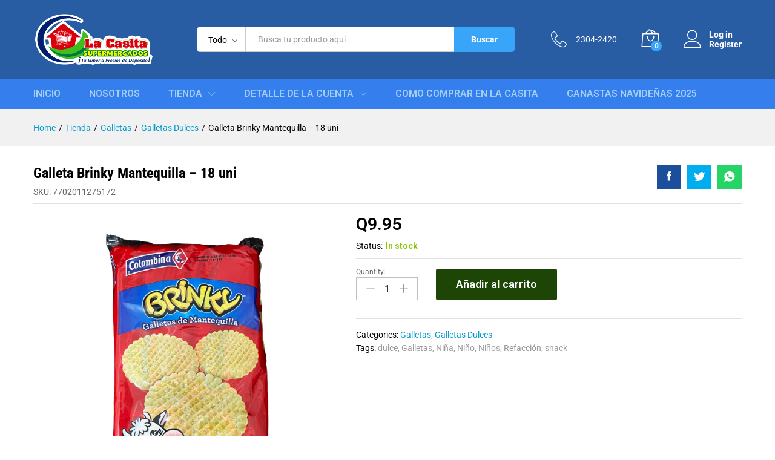

--- FILE ---
content_type: text/html; charset=UTF-8
request_url: https://superlacasita.com.gt/comprar/galleta-brinky-mantequilla-18-uni/
body_size: 37206
content:
<!DOCTYPE html>
<html lang="es">
<head>
    <meta charset="UTF-8">
    <meta name="viewport" content="width=device-width, initial-scale=1">
    <link rel="pingback" href="https://superlacasita.com.gt/xmlrpc.php">

		<link rel="preload" href="https://superlacasita.com.gt/wp-content/themes/martfury/fonts/linearicons.woff2" as="font" type="font/woff2" crossorigin>
	<link rel="preload" href="https://superlacasita.com.gt/wp-content/themes/martfury/fonts/eleganticons.woff2" as="font" type="font/woff2" crossorigin>
	<link rel="preload" href="https://superlacasita.com.gt/wp-content/themes/martfury/fonts/ionicons.woff2" as="font" type="font/woff2" crossorigin>
	<title>Galleta Brinky Mantequilla - 18 uni - Super La Casita</title>
		<style>img:is([sizes="auto" i], [sizes^="auto," i]) { contain-intrinsic-size: 3000px 1500px }</style>
		
<!-- The SEO Framework por Sybre Waaijer -->
<meta name="robots" content="max-snippet:-1,max-image-preview:standard,max-video-preview:-1" />
<link rel="canonical" href="https://superlacasita.com.gt/comprar/galleta-brinky-mantequilla-18-uni/" />
<meta name="description" content="De La Casita a mi Casita, recibe tu pedido en 48 horas o menos, la mejor tienda online de toda Guatemala por que tenemos los mejores precios del mercado." />
<meta property="og:type" content="product" />
<meta property="og:locale" content="es_ES" />
<meta property="og:site_name" content="Super La Casita" />
<meta property="og:title" content="Galleta Brinky Mantequilla - 18 uni - Super La Casita" />
<meta property="og:description" content="De La Casita a mi Casita, recibe tu pedido en 48 horas o menos, la mejor tienda online de toda Guatemala por que tenemos los mejores precios del mercado." />
<meta property="og:url" content="https://superlacasita.com.gt/comprar/galleta-brinky-mantequilla-18-uni/" />
<meta property="og:image" content="https://superlacasita.com.gt/wp-content/uploads/2022/08/Galleta-Brinky-Mantequilla-18-uni.jpg" />
<meta property="og:image:width" content="600" />
<meta property="og:image:height" content="600" />
<script type="application/ld+json">{"@context":"https://schema.org","@graph":[{"@type":"WebSite","@id":"https://superlacasita.com.gt/#/schema/WebSite","url":"https://superlacasita.com.gt/","name":"Super La Casita","description":"Tú Super de La Casita a Mi Casita","inLanguage":"es","potentialAction":{"@type":"SearchAction","target":{"@type":"EntryPoint","urlTemplate":"https://superlacasita.com.gt/search/{search_term_string}/"},"query-input":"required name=search_term_string"},"publisher":{"@type":"Organization","@id":"https://superlacasita.com.gt/#/schema/Organization","name":"Super La Casita","url":"https://superlacasita.com.gt/","logo":{"@type":"ImageObject","url":"https://superlacasita.com.gt/wp-content/uploads/2020/05/cropped-Casita.png","contentUrl":"https://superlacasita.com.gt/wp-content/uploads/2020/05/cropped-Casita.png","width":512,"height":512}}},{"@type":"WebPage","@id":"https://superlacasita.com.gt/comprar/galleta-brinky-mantequilla-18-uni/","url":"https://superlacasita.com.gt/comprar/galleta-brinky-mantequilla-18-uni/","name":"Galleta Brinky Mantequilla - 18 uni - Super La Casita","description":"De La Casita a mi Casita, recibe tu pedido en 48 horas o menos, la mejor tienda online de toda Guatemala por que tenemos los mejores precios del mercado.","inLanguage":"es","isPartOf":{"@id":"https://superlacasita.com.gt/#/schema/WebSite"},"breadcrumb":{"@type":"BreadcrumbList","@id":"https://superlacasita.com.gt/#/schema/BreadcrumbList","itemListElement":[{"@type":"ListItem","position":1,"item":"https://superlacasita.com.gt/","name":"Super La Casita"},{"@type":"ListItem","position":2,"item":"https://superlacasita.com.gt/tienda/","name":"Tienda"},{"@type":"ListItem","position":3,"item":"https://superlacasita.com.gt/categoria/galletas/","name":"Categoría: Galletas"},{"@type":"ListItem","position":4,"item":"https://superlacasita.com.gt/categoria/galletas/galletas-dulces/","name":"Categoría: Galletas Dulces"},{"@type":"ListItem","position":5,"name":"Galleta Brinky Mantequilla - 18 uni"}]},"potentialAction":{"@type":"ReadAction","target":"https://superlacasita.com.gt/comprar/galleta-brinky-mantequilla-18-uni/"},"datePublished":"2022-08-26","dateModified":"2025-11-17"}]}</script>
<!-- / The SEO Framework por Sybre Waaijer | 7.06ms meta | 0.16ms boot -->

<link rel='dns-prefetch' href='//stats.wp.com' />
<link rel='dns-prefetch' href='//www.googletagmanager.com' />
<link rel='dns-prefetch' href='//capi-automation.s3.us-east-2.amazonaws.com' />
<link rel="alternate" type="application/rss+xml" title="Super La Casita &raquo; Feed" href="https://superlacasita.com.gt/feed/" />
<link rel="alternate" type="application/rss+xml" title="Super La Casita &raquo; Feed de los comentarios" href="https://superlacasita.com.gt/comments/feed/" />
<script type="text/javascript">
/* <![CDATA[ */
window._wpemojiSettings = {"baseUrl":"https:\/\/s.w.org\/images\/core\/emoji\/14.0.0\/72x72\/","ext":".png","svgUrl":"https:\/\/s.w.org\/images\/core\/emoji\/14.0.0\/svg\/","svgExt":".svg","source":{"concatemoji":"https:\/\/superlacasita.com.gt\/wp-includes\/js\/wp-emoji-release.min.js?ver=6.4.1"}};
/*! This file is auto-generated */
!function(i,n){var o,s,e;function c(e){try{var t={supportTests:e,timestamp:(new Date).valueOf()};sessionStorage.setItem(o,JSON.stringify(t))}catch(e){}}function p(e,t,n){e.clearRect(0,0,e.canvas.width,e.canvas.height),e.fillText(t,0,0);var t=new Uint32Array(e.getImageData(0,0,e.canvas.width,e.canvas.height).data),r=(e.clearRect(0,0,e.canvas.width,e.canvas.height),e.fillText(n,0,0),new Uint32Array(e.getImageData(0,0,e.canvas.width,e.canvas.height).data));return t.every(function(e,t){return e===r[t]})}function u(e,t,n){switch(t){case"flag":return n(e,"\ud83c\udff3\ufe0f\u200d\u26a7\ufe0f","\ud83c\udff3\ufe0f\u200b\u26a7\ufe0f")?!1:!n(e,"\ud83c\uddfa\ud83c\uddf3","\ud83c\uddfa\u200b\ud83c\uddf3")&&!n(e,"\ud83c\udff4\udb40\udc67\udb40\udc62\udb40\udc65\udb40\udc6e\udb40\udc67\udb40\udc7f","\ud83c\udff4\u200b\udb40\udc67\u200b\udb40\udc62\u200b\udb40\udc65\u200b\udb40\udc6e\u200b\udb40\udc67\u200b\udb40\udc7f");case"emoji":return!n(e,"\ud83e\udef1\ud83c\udffb\u200d\ud83e\udef2\ud83c\udfff","\ud83e\udef1\ud83c\udffb\u200b\ud83e\udef2\ud83c\udfff")}return!1}function f(e,t,n){var r="undefined"!=typeof WorkerGlobalScope&&self instanceof WorkerGlobalScope?new OffscreenCanvas(300,150):i.createElement("canvas"),a=r.getContext("2d",{willReadFrequently:!0}),o=(a.textBaseline="top",a.font="600 32px Arial",{});return e.forEach(function(e){o[e]=t(a,e,n)}),o}function t(e){var t=i.createElement("script");t.src=e,t.defer=!0,i.head.appendChild(t)}"undefined"!=typeof Promise&&(o="wpEmojiSettingsSupports",s=["flag","emoji"],n.supports={everything:!0,everythingExceptFlag:!0},e=new Promise(function(e){i.addEventListener("DOMContentLoaded",e,{once:!0})}),new Promise(function(t){var n=function(){try{var e=JSON.parse(sessionStorage.getItem(o));if("object"==typeof e&&"number"==typeof e.timestamp&&(new Date).valueOf()<e.timestamp+604800&&"object"==typeof e.supportTests)return e.supportTests}catch(e){}return null}();if(!n){if("undefined"!=typeof Worker&&"undefined"!=typeof OffscreenCanvas&&"undefined"!=typeof URL&&URL.createObjectURL&&"undefined"!=typeof Blob)try{var e="postMessage("+f.toString()+"("+[JSON.stringify(s),u.toString(),p.toString()].join(",")+"));",r=new Blob([e],{type:"text/javascript"}),a=new Worker(URL.createObjectURL(r),{name:"wpTestEmojiSupports"});return void(a.onmessage=function(e){c(n=e.data),a.terminate(),t(n)})}catch(e){}c(n=f(s,u,p))}t(n)}).then(function(e){for(var t in e)n.supports[t]=e[t],n.supports.everything=n.supports.everything&&n.supports[t],"flag"!==t&&(n.supports.everythingExceptFlag=n.supports.everythingExceptFlag&&n.supports[t]);n.supports.everythingExceptFlag=n.supports.everythingExceptFlag&&!n.supports.flag,n.DOMReady=!1,n.readyCallback=function(){n.DOMReady=!0}}).then(function(){return e}).then(function(){var e;n.supports.everything||(n.readyCallback(),(e=n.source||{}).concatemoji?t(e.concatemoji):e.wpemoji&&e.twemoji&&(t(e.twemoji),t(e.wpemoji)))}))}((window,document),window._wpemojiSettings);
/* ]]> */
</script>
<link rel='stylesheet' id='font-awesome-css' href='https://superlacasita.com.gt/wp-content/plugins/woocommerce-ajax-filters/berocket/assets/css/font-awesome.min.css?ver=6.4.1' type='text/css' media='all' />
<link rel='stylesheet' id='berocket_aapf_widget-style-css' href='https://superlacasita.com.gt/wp-content/plugins/woocommerce-ajax-filters/assets/frontend/css/fullmain.min.css?ver=1.6.9.4' type='text/css' media='all' />
<link rel='stylesheet' id='premium-addons-css' href='https://superlacasita.com.gt/wp-content/plugins/premium-addons-for-elementor/assets/frontend/min-css/premium-addons.min.css?ver=4.11.53' type='text/css' media='all' />
<style id='wp-emoji-styles-inline-css' type='text/css'>

	img.wp-smiley, img.emoji {
		display: inline !important;
		border: none !important;
		box-shadow: none !important;
		height: 1em !important;
		width: 1em !important;
		margin: 0 0.07em !important;
		vertical-align: -0.1em !important;
		background: none !important;
		padding: 0 !important;
	}
</style>
<link rel='stylesheet' id='wp-block-library-css' href='https://superlacasita.com.gt/wp-includes/css/dist/block-library/style.min.css?ver=6.4.1' type='text/css' media='all' />
<style id='wp-block-library-theme-inline-css' type='text/css'>
.wp-block-audio figcaption{color:#555;font-size:13px;text-align:center}.is-dark-theme .wp-block-audio figcaption{color:hsla(0,0%,100%,.65)}.wp-block-audio{margin:0 0 1em}.wp-block-code{border:1px solid #ccc;border-radius:4px;font-family:Menlo,Consolas,monaco,monospace;padding:.8em 1em}.wp-block-embed figcaption{color:#555;font-size:13px;text-align:center}.is-dark-theme .wp-block-embed figcaption{color:hsla(0,0%,100%,.65)}.wp-block-embed{margin:0 0 1em}.blocks-gallery-caption{color:#555;font-size:13px;text-align:center}.is-dark-theme .blocks-gallery-caption{color:hsla(0,0%,100%,.65)}.wp-block-image figcaption{color:#555;font-size:13px;text-align:center}.is-dark-theme .wp-block-image figcaption{color:hsla(0,0%,100%,.65)}.wp-block-image{margin:0 0 1em}.wp-block-pullquote{border-bottom:4px solid;border-top:4px solid;color:currentColor;margin-bottom:1.75em}.wp-block-pullquote cite,.wp-block-pullquote footer,.wp-block-pullquote__citation{color:currentColor;font-size:.8125em;font-style:normal;text-transform:uppercase}.wp-block-quote{border-left:.25em solid;margin:0 0 1.75em;padding-left:1em}.wp-block-quote cite,.wp-block-quote footer{color:currentColor;font-size:.8125em;font-style:normal;position:relative}.wp-block-quote.has-text-align-right{border-left:none;border-right:.25em solid;padding-left:0;padding-right:1em}.wp-block-quote.has-text-align-center{border:none;padding-left:0}.wp-block-quote.is-large,.wp-block-quote.is-style-large,.wp-block-quote.is-style-plain{border:none}.wp-block-search .wp-block-search__label{font-weight:700}.wp-block-search__button{border:1px solid #ccc;padding:.375em .625em}:where(.wp-block-group.has-background){padding:1.25em 2.375em}.wp-block-separator.has-css-opacity{opacity:.4}.wp-block-separator{border:none;border-bottom:2px solid;margin-left:auto;margin-right:auto}.wp-block-separator.has-alpha-channel-opacity{opacity:1}.wp-block-separator:not(.is-style-wide):not(.is-style-dots){width:100px}.wp-block-separator.has-background:not(.is-style-dots){border-bottom:none;height:1px}.wp-block-separator.has-background:not(.is-style-wide):not(.is-style-dots){height:2px}.wp-block-table{margin:0 0 1em}.wp-block-table td,.wp-block-table th{word-break:normal}.wp-block-table figcaption{color:#555;font-size:13px;text-align:center}.is-dark-theme .wp-block-table figcaption{color:hsla(0,0%,100%,.65)}.wp-block-video figcaption{color:#555;font-size:13px;text-align:center}.is-dark-theme .wp-block-video figcaption{color:hsla(0,0%,100%,.65)}.wp-block-video{margin:0 0 1em}.wp-block-template-part.has-background{margin-bottom:0;margin-top:0;padding:1.25em 2.375em}
</style>
<style id='classic-theme-styles-inline-css' type='text/css'>
/*! This file is auto-generated */
.wp-block-button__link{color:#fff;background-color:#32373c;border-radius:9999px;box-shadow:none;text-decoration:none;padding:calc(.667em + 2px) calc(1.333em + 2px);font-size:1.125em}.wp-block-file__button{background:#32373c;color:#fff;text-decoration:none}
</style>
<style id='global-styles-inline-css' type='text/css'>
body{--wp--preset--color--black: #000000;--wp--preset--color--cyan-bluish-gray: #abb8c3;--wp--preset--color--white: #ffffff;--wp--preset--color--pale-pink: #f78da7;--wp--preset--color--vivid-red: #cf2e2e;--wp--preset--color--luminous-vivid-orange: #ff6900;--wp--preset--color--luminous-vivid-amber: #fcb900;--wp--preset--color--light-green-cyan: #7bdcb5;--wp--preset--color--vivid-green-cyan: #00d084;--wp--preset--color--pale-cyan-blue: #8ed1fc;--wp--preset--color--vivid-cyan-blue: #0693e3;--wp--preset--color--vivid-purple: #9b51e0;--wp--preset--gradient--vivid-cyan-blue-to-vivid-purple: linear-gradient(135deg,rgba(6,147,227,1) 0%,rgb(155,81,224) 100%);--wp--preset--gradient--light-green-cyan-to-vivid-green-cyan: linear-gradient(135deg,rgb(122,220,180) 0%,rgb(0,208,130) 100%);--wp--preset--gradient--luminous-vivid-amber-to-luminous-vivid-orange: linear-gradient(135deg,rgba(252,185,0,1) 0%,rgba(255,105,0,1) 100%);--wp--preset--gradient--luminous-vivid-orange-to-vivid-red: linear-gradient(135deg,rgba(255,105,0,1) 0%,rgb(207,46,46) 100%);--wp--preset--gradient--very-light-gray-to-cyan-bluish-gray: linear-gradient(135deg,rgb(238,238,238) 0%,rgb(169,184,195) 100%);--wp--preset--gradient--cool-to-warm-spectrum: linear-gradient(135deg,rgb(74,234,220) 0%,rgb(151,120,209) 20%,rgb(207,42,186) 40%,rgb(238,44,130) 60%,rgb(251,105,98) 80%,rgb(254,248,76) 100%);--wp--preset--gradient--blush-light-purple: linear-gradient(135deg,rgb(255,206,236) 0%,rgb(152,150,240) 100%);--wp--preset--gradient--blush-bordeaux: linear-gradient(135deg,rgb(254,205,165) 0%,rgb(254,45,45) 50%,rgb(107,0,62) 100%);--wp--preset--gradient--luminous-dusk: linear-gradient(135deg,rgb(255,203,112) 0%,rgb(199,81,192) 50%,rgb(65,88,208) 100%);--wp--preset--gradient--pale-ocean: linear-gradient(135deg,rgb(255,245,203) 0%,rgb(182,227,212) 50%,rgb(51,167,181) 100%);--wp--preset--gradient--electric-grass: linear-gradient(135deg,rgb(202,248,128) 0%,rgb(113,206,126) 100%);--wp--preset--gradient--midnight: linear-gradient(135deg,rgb(2,3,129) 0%,rgb(40,116,252) 100%);--wp--preset--font-size--small: 13px;--wp--preset--font-size--medium: 20px;--wp--preset--font-size--large: 36px;--wp--preset--font-size--x-large: 42px;--wp--preset--spacing--20: 0.44rem;--wp--preset--spacing--30: 0.67rem;--wp--preset--spacing--40: 1rem;--wp--preset--spacing--50: 1.5rem;--wp--preset--spacing--60: 2.25rem;--wp--preset--spacing--70: 3.38rem;--wp--preset--spacing--80: 5.06rem;--wp--preset--shadow--natural: 6px 6px 9px rgba(0, 0, 0, 0.2);--wp--preset--shadow--deep: 12px 12px 50px rgba(0, 0, 0, 0.4);--wp--preset--shadow--sharp: 6px 6px 0px rgba(0, 0, 0, 0.2);--wp--preset--shadow--outlined: 6px 6px 0px -3px rgba(255, 255, 255, 1), 6px 6px rgba(0, 0, 0, 1);--wp--preset--shadow--crisp: 6px 6px 0px rgba(0, 0, 0, 1);}:where(.is-layout-flex){gap: 0.5em;}:where(.is-layout-grid){gap: 0.5em;}body .is-layout-flow > .alignleft{float: left;margin-inline-start: 0;margin-inline-end: 2em;}body .is-layout-flow > .alignright{float: right;margin-inline-start: 2em;margin-inline-end: 0;}body .is-layout-flow > .aligncenter{margin-left: auto !important;margin-right: auto !important;}body .is-layout-constrained > .alignleft{float: left;margin-inline-start: 0;margin-inline-end: 2em;}body .is-layout-constrained > .alignright{float: right;margin-inline-start: 2em;margin-inline-end: 0;}body .is-layout-constrained > .aligncenter{margin-left: auto !important;margin-right: auto !important;}body .is-layout-constrained > :where(:not(.alignleft):not(.alignright):not(.alignfull)){max-width: var(--wp--style--global--content-size);margin-left: auto !important;margin-right: auto !important;}body .is-layout-constrained > .alignwide{max-width: var(--wp--style--global--wide-size);}body .is-layout-flex{display: flex;}body .is-layout-flex{flex-wrap: wrap;align-items: center;}body .is-layout-flex > *{margin: 0;}body .is-layout-grid{display: grid;}body .is-layout-grid > *{margin: 0;}:where(.wp-block-columns.is-layout-flex){gap: 2em;}:where(.wp-block-columns.is-layout-grid){gap: 2em;}:where(.wp-block-post-template.is-layout-flex){gap: 1.25em;}:where(.wp-block-post-template.is-layout-grid){gap: 1.25em;}.has-black-color{color: var(--wp--preset--color--black) !important;}.has-cyan-bluish-gray-color{color: var(--wp--preset--color--cyan-bluish-gray) !important;}.has-white-color{color: var(--wp--preset--color--white) !important;}.has-pale-pink-color{color: var(--wp--preset--color--pale-pink) !important;}.has-vivid-red-color{color: var(--wp--preset--color--vivid-red) !important;}.has-luminous-vivid-orange-color{color: var(--wp--preset--color--luminous-vivid-orange) !important;}.has-luminous-vivid-amber-color{color: var(--wp--preset--color--luminous-vivid-amber) !important;}.has-light-green-cyan-color{color: var(--wp--preset--color--light-green-cyan) !important;}.has-vivid-green-cyan-color{color: var(--wp--preset--color--vivid-green-cyan) !important;}.has-pale-cyan-blue-color{color: var(--wp--preset--color--pale-cyan-blue) !important;}.has-vivid-cyan-blue-color{color: var(--wp--preset--color--vivid-cyan-blue) !important;}.has-vivid-purple-color{color: var(--wp--preset--color--vivid-purple) !important;}.has-black-background-color{background-color: var(--wp--preset--color--black) !important;}.has-cyan-bluish-gray-background-color{background-color: var(--wp--preset--color--cyan-bluish-gray) !important;}.has-white-background-color{background-color: var(--wp--preset--color--white) !important;}.has-pale-pink-background-color{background-color: var(--wp--preset--color--pale-pink) !important;}.has-vivid-red-background-color{background-color: var(--wp--preset--color--vivid-red) !important;}.has-luminous-vivid-orange-background-color{background-color: var(--wp--preset--color--luminous-vivid-orange) !important;}.has-luminous-vivid-amber-background-color{background-color: var(--wp--preset--color--luminous-vivid-amber) !important;}.has-light-green-cyan-background-color{background-color: var(--wp--preset--color--light-green-cyan) !important;}.has-vivid-green-cyan-background-color{background-color: var(--wp--preset--color--vivid-green-cyan) !important;}.has-pale-cyan-blue-background-color{background-color: var(--wp--preset--color--pale-cyan-blue) !important;}.has-vivid-cyan-blue-background-color{background-color: var(--wp--preset--color--vivid-cyan-blue) !important;}.has-vivid-purple-background-color{background-color: var(--wp--preset--color--vivid-purple) !important;}.has-black-border-color{border-color: var(--wp--preset--color--black) !important;}.has-cyan-bluish-gray-border-color{border-color: var(--wp--preset--color--cyan-bluish-gray) !important;}.has-white-border-color{border-color: var(--wp--preset--color--white) !important;}.has-pale-pink-border-color{border-color: var(--wp--preset--color--pale-pink) !important;}.has-vivid-red-border-color{border-color: var(--wp--preset--color--vivid-red) !important;}.has-luminous-vivid-orange-border-color{border-color: var(--wp--preset--color--luminous-vivid-orange) !important;}.has-luminous-vivid-amber-border-color{border-color: var(--wp--preset--color--luminous-vivid-amber) !important;}.has-light-green-cyan-border-color{border-color: var(--wp--preset--color--light-green-cyan) !important;}.has-vivid-green-cyan-border-color{border-color: var(--wp--preset--color--vivid-green-cyan) !important;}.has-pale-cyan-blue-border-color{border-color: var(--wp--preset--color--pale-cyan-blue) !important;}.has-vivid-cyan-blue-border-color{border-color: var(--wp--preset--color--vivid-cyan-blue) !important;}.has-vivid-purple-border-color{border-color: var(--wp--preset--color--vivid-purple) !important;}.has-vivid-cyan-blue-to-vivid-purple-gradient-background{background: var(--wp--preset--gradient--vivid-cyan-blue-to-vivid-purple) !important;}.has-light-green-cyan-to-vivid-green-cyan-gradient-background{background: var(--wp--preset--gradient--light-green-cyan-to-vivid-green-cyan) !important;}.has-luminous-vivid-amber-to-luminous-vivid-orange-gradient-background{background: var(--wp--preset--gradient--luminous-vivid-amber-to-luminous-vivid-orange) !important;}.has-luminous-vivid-orange-to-vivid-red-gradient-background{background: var(--wp--preset--gradient--luminous-vivid-orange-to-vivid-red) !important;}.has-very-light-gray-to-cyan-bluish-gray-gradient-background{background: var(--wp--preset--gradient--very-light-gray-to-cyan-bluish-gray) !important;}.has-cool-to-warm-spectrum-gradient-background{background: var(--wp--preset--gradient--cool-to-warm-spectrum) !important;}.has-blush-light-purple-gradient-background{background: var(--wp--preset--gradient--blush-light-purple) !important;}.has-blush-bordeaux-gradient-background{background: var(--wp--preset--gradient--blush-bordeaux) !important;}.has-luminous-dusk-gradient-background{background: var(--wp--preset--gradient--luminous-dusk) !important;}.has-pale-ocean-gradient-background{background: var(--wp--preset--gradient--pale-ocean) !important;}.has-electric-grass-gradient-background{background: var(--wp--preset--gradient--electric-grass) !important;}.has-midnight-gradient-background{background: var(--wp--preset--gradient--midnight) !important;}.has-small-font-size{font-size: var(--wp--preset--font-size--small) !important;}.has-medium-font-size{font-size: var(--wp--preset--font-size--medium) !important;}.has-large-font-size{font-size: var(--wp--preset--font-size--large) !important;}.has-x-large-font-size{font-size: var(--wp--preset--font-size--x-large) !important;}
.wp-block-navigation a:where(:not(.wp-element-button)){color: inherit;}
:where(.wp-block-post-template.is-layout-flex){gap: 1.25em;}:where(.wp-block-post-template.is-layout-grid){gap: 1.25em;}
:where(.wp-block-columns.is-layout-flex){gap: 2em;}:where(.wp-block-columns.is-layout-grid){gap: 2em;}
.wp-block-pullquote{font-size: 1.5em;line-height: 1.6;}
</style>
<link rel='stylesheet' id='contact-form-7-css' href='https://superlacasita.com.gt/wp-content/plugins/contact-form-7/includes/css/styles.css?ver=5.9.8' type='text/css' media='all' />
<link rel='stylesheet' id='rs-plugin-settings-css' href='https://superlacasita.com.gt/wp-content/plugins/revslider/public/assets/css/rs6.css?ver=6.2.6' type='text/css' media='all' />
<style id='rs-plugin-settings-inline-css' type='text/css'>
#rs-demo-id {}
</style>
<link rel='stylesheet' id='store-styles-css' href='https://superlacasita.com.gt/wp-content/plugins/wc-pickup-store/assets/css/stores.min.css?ver=6.4.1' type='text/css' media='all' />
<link rel='stylesheet' id='woo-donations-front-style-css' href='https://superlacasita.com.gt/wp-content/plugins/woo-donations/assets/css/wdgk-front-style.css?ver=4.4.2' type='text/css' media='all' />
<link rel='stylesheet' id='woocommerce-general-css' href='https://superlacasita.com.gt/wp-content/plugins/woocommerce/assets/css/woocommerce.css?ver=8.7.0' type='text/css' media='all' />
<style id='woocommerce-inline-inline-css' type='text/css'>
.woocommerce form .form-row .required { visibility: visible; }
</style>
<link rel='stylesheet' id='wpccp-css' href='https://superlacasita.com.gt/wp-content/plugins/wp-content-copy-protection/assets/css/style.min.css?ver=1689621345' type='text/css' media='all' />
<link rel='stylesheet' id='wp-job-manager-job-listings-css' href='https://superlacasita.com.gt/wp-content/plugins/wp-job-manager/assets/dist/css/job-listings.css?ver=598383a28ac5f9f156e4' type='text/css' media='all' />
<link rel='stylesheet' id='martfury-fonts-css' href='https://fonts.googleapis.com/css?family=Work+Sans%3A300%2C400%2C500%2C600%2C700%7CLibre+Baskerville%3A400%2C700&#038;subset=latin%2Clatin-ext&#038;ver=20170801' type='text/css' media='all' />
<link rel='stylesheet' id='linearicons-css' href='https://superlacasita.com.gt/wp-content/themes/martfury/css/linearicons.min.css?ver=1.0.0' type='text/css' media='all' />
<link rel='stylesheet' id='ionicons-css' href='https://superlacasita.com.gt/wp-content/themes/martfury/css/ionicons.min.css?ver=2.0.0' type='text/css' media='all' />
<link rel='stylesheet' id='eleganticons-css' href='https://superlacasita.com.gt/wp-content/themes/martfury/css/eleganticons.min.css?ver=1.0.0' type='text/css' media='all' />
<link rel='stylesheet' id='bootstrap-css' href='https://superlacasita.com.gt/wp-content/themes/martfury/css/bootstrap.min.css?ver=3.3.7' type='text/css' media='all' />
<link rel='stylesheet' id='martfury-css' href='https://superlacasita.com.gt/wp-content/themes/martfury/style.css?ver=20221123' type='text/css' media='all' />
<style id='martfury-inline-css' type='text/css'>
.site-header .logo img  {width:200px; }.site-header .logo img  {height:90px; }.site-header .logo  {margin-top:-15pxpx; margin-left:-10pxpx; }	/* Color Scheme */

	/* Color */

	body {
		--mf-primary-color: #1d4606;
		--mf-background-primary-color: #1d4606;
		--mf-border-primary-color: #1d4606;
	}

	.widget_shopping_cart_content .woocommerce-mini-cart__buttons .checkout,
	 .header-layout-4 .topbar:not(.header-bar),
	 .header-layout-3 .topbar:not(.header-bar){
		background-color: #0e3700;
	}

body{font-family: "Roboto";}h1{font-family: "Roboto Condensed";letter-spacing: 0px;}.entry-content h2, .woocommerce div.product .woocommerce-tabs .panel h2{font-family: "Roboto";letter-spacing: 0px;}h3{font-family: "Roboto";letter-spacing: 0px;}.entry-content h4, .woocommerce div.product .woocommerce-tabs .panel h4{font-family: "Roboto";letter-spacing: 0px;}.entry-content h5, .woocommerce div.product .woocommerce-tabs .panel h5{font-family: "Roboto";letter-spacing: 0px;}.site-header .primary-nav > ul > li > a, .site-header .products-cats-menu .menu > li > a{font-family: "Roboto";font-weight: 400;text-transform: uppercase;}.site-header .menu .is-mega-menu .dropdown-submenu .menu-item-mega > a{font-family: "Roboto";font-weight: 400;}.site-header .menu li li a{font-family: "Roboto";font-weight: 400;}	h1{font-family:Roboto Condensed, Arial, sans-serif}h1.vc_custom_heading{font-weight:700}	h2{font-family:Roboto, Arial, sans-serif}h2.vc_custom_heading{font-weight:700}	h3{font-family:Roboto, Arial, sans-serif}h3.vc_custom_heading{font-weight:700}	h4{font-family:Roboto, Arial, sans-serif}h4.vc_custom_heading{font-weight:700}	h5{font-family:Roboto, Arial, sans-serif}h5.vc_custom_heading{font-weight:700}#site-header, #site-header .header-main, .sticky-header #site-header.minimized .mobile-menu {background-color:#285da3}.sticky-header .site-header.minimized .header-main{border-bottom: none}#site-header .aws-container .aws-search-form{background-color: transparent}#site-header .aws-container .aws-search-form .aws-search-field{background-color: #fff}#site-header .extras-menu > li > a, #site-header .product-extra-search .hot-words__heading, #site-header .product-extra-search .hot-words li a,#site-header .header-logo .products-cats-menu .cats-menu-title,#site-header .header-logo .products-cats-menu .cats-menu-title .text,#site-header .menu-item-hotline .hotline-content,#site-header .extras-menu .menu-item-hotline .extra-icon, #site-header .extras-menu .menu-item-hotline .hotline-content label, #site-header .mobile-menu-row .mf-toggle-menu{color:#ffffff}#site-header:not(.minimized) .product-extra-search .hot-words li a:hover,#site-header .header-bar a:hover,#site-header .primary-nav > ul > li > a:hover, #site-header .header-bar a:hover{color:#0b51ac}#site-header .mf-background-primary, #site-header .mini-item-counter{--mf-background-primary-color:#39a5f8}#site-header .mf-background-primary,  #site-header .mini-item-counter{--mf-background-primary-text-color:#ffffff}#topbar, #topbar a, #topbar #lang_sel > ul > li > a, #topbar .mf-currency-widget .current, #topbar .mf-currency-widget .current:after, #topbar  .lang_sel > ul > li > a:after, #topbar  #lang_sel > ul > li > a:after {color:#ffffff}#topbar a:hover, #topbar .mf-currency-widget .current:hover, #topbar #lang_sel > ul > li > a:hover{color:#9dc9ef}#site-header .main-menu{background-color:#347eee}#site-header .main-menu {border-color:#7babdf; border-bottom: none}#site-header .header-bar .widget:after {background-color:#7babdf}#site-header .header-bar a, #site-header .recently-viewed .recently-title,#site-header:not(.minimized) .main-menu .products-cats-menu .cats-menu-title .text, #site-header:not(.minimized) .main-menu .products-cats-menu .cats-menu-title, #site-header .main-menu .primary-nav > ul > li > a, #site-header .main-menu .header-bar,#site-header .header-bar #lang_sel  > ul > li > a, #site-header .header-bar .lang_sel > ul > li > a, #site-header .header-bar #lang_sel > ul > li > a:after, #site-header .header-bar .lang_sel > ul > li > a:after, #site-header .header-bar .mf-currency-widget .current:after,#site-header .header-bar ul.menu > li.menu-item-has-children > a:after, .header-layout-9 .site-header .header-wishlist a {color:#a2cef5}#site-header .header-bar .mf-currency-widget ul li a, #site-header .header-bar #lang_sel ul ul li a {color: #666}#site-header .header-bar a:hover,#site-header .primary-nav > ul > li:hover > a, #site-header .header-bar #lang_sel  > ul > li > a:hover, #site-header .header-bar .lang_sel > ul > li > a:hover, #site-header .header-bar #lang_sel > ul > li > a:hover:after, #site-header .header-bar .lang_sel > ul > li > a:hover:after, #site-header .header-bar .mf-currency-widget .current:hover,#site-header .header-bar .mf-currency-widget .current:hover:after{color:#ffffff}#site-header .primary-nav > ul > li.current-menu-parent > a, #site-header .primary-nav > ul > li.current-menu-item > a, #site-header .primary-nav > ul > li.current-menu-ancestor > a{color:#ffffff}#nprogress .bar {background-color:#1d4606}
</style>
<link rel='stylesheet' id='photoswipe-css' href='https://superlacasita.com.gt/wp-content/plugins/woocommerce/assets/css/photoswipe/photoswipe.min.css?ver=8.7.0' type='text/css' media='all' />
<link rel='stylesheet' id='photoswipe-default-skin-css' href='https://superlacasita.com.gt/wp-content/plugins/woocommerce/assets/css/photoswipe/default-skin/default-skin.min.css?ver=8.7.0' type='text/css' media='all' />
<link rel='stylesheet' id='tawc-deals-css' href='https://superlacasita.com.gt/wp-content/plugins/woocommerce-deals/assets/css/tawc-deals.css?ver=1.0.0' type='text/css' media='all' />
<link rel='stylesheet' id='elementor-frontend-css' href='https://superlacasita.com.gt/wp-content/plugins/elementor/assets/css/frontend.min.css?ver=3.27.5' type='text/css' media='all' />
<link rel='stylesheet' id='widget-image-css' href='https://superlacasita.com.gt/wp-content/plugins/elementor/assets/css/widget-image.min.css?ver=3.27.5' type='text/css' media='all' />
<link rel='stylesheet' id='e-animation-grow-css' href='https://superlacasita.com.gt/wp-content/plugins/elementor/assets/lib/animations/styles/e-animation-grow.min.css?ver=3.27.5' type='text/css' media='all' />
<link rel='stylesheet' id='widget-social-icons-css' href='https://superlacasita.com.gt/wp-content/plugins/elementor/assets/css/widget-social-icons.min.css?ver=3.27.5' type='text/css' media='all' />
<link rel='stylesheet' id='e-apple-webkit-css' href='https://superlacasita.com.gt/wp-content/plugins/elementor/assets/css/conditionals/apple-webkit.min.css?ver=3.27.5' type='text/css' media='all' />
<link rel='stylesheet' id='widget-divider-css' href='https://superlacasita.com.gt/wp-content/plugins/elementor/assets/css/widget-divider.min.css?ver=3.27.5' type='text/css' media='all' />
<link rel='stylesheet' id='widget-nav-menu-css' href='https://superlacasita.com.gt/wp-content/plugins/elementor-pro/assets/css/widget-nav-menu.min.css?ver=3.27.4' type='text/css' media='all' />
<link rel='stylesheet' id='widget-text-editor-css' href='https://superlacasita.com.gt/wp-content/plugins/elementor/assets/css/widget-text-editor.min.css?ver=3.27.5' type='text/css' media='all' />
<link rel='stylesheet' id='elementor-icons-css' href='https://superlacasita.com.gt/wp-content/plugins/elementor/assets/lib/eicons/css/elementor-icons.min.css?ver=5.35.0' type='text/css' media='all' />
<link rel='stylesheet' id='elementor-post-4026-css' href='https://superlacasita.com.gt/wp-content/uploads/elementor/css/post-4026.css?ver=1769473658' type='text/css' media='all' />
<link rel='stylesheet' id='elementor-post-9536-css' href='https://superlacasita.com.gt/wp-content/uploads/elementor/css/post-9536.css?ver=1769473658' type='text/css' media='all' />
<link rel='stylesheet' id='google-fonts-1-css' href='https://fonts.googleapis.com/css?family=Roboto%3A100%2C100italic%2C200%2C200italic%2C300%2C300italic%2C400%2C400italic%2C500%2C500italic%2C600%2C600italic%2C700%2C700italic%2C800%2C800italic%2C900%2C900italic%7CRoboto+Slab%3A100%2C100italic%2C200%2C200italic%2C300%2C300italic%2C400%2C400italic%2C500%2C500italic%2C600%2C600italic%2C700%2C700italic%2C800%2C800italic%2C900%2C900italic&#038;display=auto&#038;ver=6.4.1' type='text/css' media='all' />
<link rel='stylesheet' id='elementor-icons-shared-0-css' href='https://superlacasita.com.gt/wp-content/plugins/elementor/assets/lib/font-awesome/css/fontawesome.min.css?ver=5.15.3' type='text/css' media='all' />
<link rel='stylesheet' id='elementor-icons-fa-brands-css' href='https://superlacasita.com.gt/wp-content/plugins/elementor/assets/lib/font-awesome/css/brands.min.css?ver=5.15.3' type='text/css' media='all' />
<link rel='stylesheet' id='elementor-icons-fa-solid-css' href='https://superlacasita.com.gt/wp-content/plugins/elementor/assets/lib/font-awesome/css/solid.min.css?ver=5.15.3' type='text/css' media='all' />
<link rel="preconnect" href="https://fonts.gstatic.com/" crossorigin><script type="text/template" id="tmpl-variation-template">
	<div class="woocommerce-variation-description">{{{ data.variation.variation_description }}}</div>
	<div class="woocommerce-variation-price">{{{ data.variation.price_html }}}</div>
	<div class="woocommerce-variation-availability">{{{ data.variation.availability_html }}}</div>
</script>
<script type="text/template" id="tmpl-unavailable-variation-template">
	<p>Lo siento, este producto no está disponible. Por favor, elige otra combinación.</p>
</script>
<script type="text/javascript" id="woocommerce-google-analytics-integration-gtag-js-after">
/* <![CDATA[ */
/* Google Analytics for WooCommerce (gtag.js) */
					window.dataLayer = window.dataLayer || [];
					function gtag(){dataLayer.push(arguments);}
					// Set up default consent state.
					for ( const mode of [{"analytics_storage":"denied","ad_storage":"denied","ad_user_data":"denied","ad_personalization":"denied","region":["AT","BE","BG","HR","CY","CZ","DK","EE","FI","FR","DE","GR","HU","IS","IE","IT","LV","LI","LT","LU","MT","NL","NO","PL","PT","RO","SK","SI","ES","SE","GB","CH"]}] || [] ) {
						gtag( "consent", "default", { "wait_for_update": 500, ...mode } );
					}
					gtag("js", new Date());
					gtag("set", "developer_id.dOGY3NW", true);
					gtag("config", "G-G0X9ETMTWB", {"track_404":true,"allow_google_signals":true,"logged_in":false,"linker":{"domains":[],"allow_incoming":false},"custom_map":{"dimension1":"logged_in"}});
/* ]]> */
</script>
<script type="text/javascript" src="https://superlacasita.com.gt/wp-includes/js/jquery/jquery.min.js?ver=3.7.1" id="jquery-core-js"></script>
<script type="text/javascript" src="https://superlacasita.com.gt/wp-includes/js/jquery/jquery-migrate.min.js?ver=3.4.1" id="jquery-migrate-js"></script>
<script type="text/javascript" src="https://superlacasita.com.gt/wp-includes/js/dist/vendor/wp-polyfill-inert.min.js?ver=3.1.2" id="wp-polyfill-inert-js"></script>
<script type="text/javascript" src="https://superlacasita.com.gt/wp-includes/js/dist/vendor/regenerator-runtime.min.js?ver=0.14.0" id="regenerator-runtime-js"></script>
<script type="text/javascript" src="https://superlacasita.com.gt/wp-includes/js/dist/vendor/wp-polyfill.min.js?ver=3.15.0" id="wp-polyfill-js"></script>
<script type="text/javascript" src="https://superlacasita.com.gt/wp-includes/js/dist/hooks.min.js?ver=c6aec9a8d4e5a5d543a1" id="wp-hooks-js"></script>
<script type="text/javascript" src="https://stats.wp.com/w.js?ver=202605" id="woo-tracks-js"></script>
<script type="text/javascript" src="https://superlacasita.com.gt/wp-content/plugins/revslider/public/assets/js/rbtools.min.js?ver=6.0.2" id="tp-tools-js"></script>
<script type="text/javascript" src="https://superlacasita.com.gt/wp-content/plugins/revslider/public/assets/js/rs6.min.js?ver=6.2.6" id="revmin-js"></script>
<script type="text/javascript" src="https://superlacasita.com.gt/wp-content/plugins/woocommerce/assets/js/jquery-blockui/jquery.blockUI.min.js?ver=2.7.0-wc.8.7.0" id="jquery-blockui-js" defer="defer" data-wp-strategy="defer"></script>
<script type="text/javascript" id="wc-add-to-cart-js-extra">
/* <![CDATA[ */
var wc_add_to_cart_params = {"ajax_url":"\/wp-admin\/admin-ajax.php","wc_ajax_url":"\/?wc-ajax=%%endpoint%%","i18n_view_cart":"Ver carrito","cart_url":"https:\/\/superlacasita.com.gt\/carrito\/","is_cart":"","cart_redirect_after_add":"no"};
/* ]]> */
</script>
<script type="text/javascript" src="https://superlacasita.com.gt/wp-content/plugins/woocommerce/assets/js/frontend/add-to-cart.min.js?ver=8.7.0" id="wc-add-to-cart-js" defer="defer" data-wp-strategy="defer"></script>
<script type="text/javascript" src="https://superlacasita.com.gt/wp-content/plugins/woocommerce/assets/js/zoom/jquery.zoom.min.js?ver=1.7.21-wc.8.7.0" id="zoom-js" defer="defer" data-wp-strategy="defer"></script>
<script type="text/javascript" src="https://superlacasita.com.gt/wp-content/plugins/woocommerce/assets/js/flexslider/jquery.flexslider.min.js?ver=2.7.2-wc.8.7.0" id="flexslider-js" defer="defer" data-wp-strategy="defer"></script>
<script type="text/javascript" id="wc-single-product-js-extra">
/* <![CDATA[ */
var wc_single_product_params = {"i18n_required_rating_text":"Por favor elige una puntuaci\u00f3n","review_rating_required":"yes","flexslider":{"rtl":false,"animation":"slide","smoothHeight":true,"directionNav":false,"controlNav":"thumbnails","slideshow":false,"animationSpeed":500,"animationLoop":false,"allowOneSlide":false},"zoom_enabled":"1","zoom_options":[],"photoswipe_enabled":"","photoswipe_options":{"shareEl":false,"closeOnScroll":false,"history":false,"hideAnimationDuration":0,"showAnimationDuration":0},"flexslider_enabled":"1"};
/* ]]> */
</script>
<script type="text/javascript" src="https://superlacasita.com.gt/wp-content/plugins/woocommerce/assets/js/frontend/single-product.min.js?ver=8.7.0" id="wc-single-product-js" defer="defer" data-wp-strategy="defer"></script>
<script type="text/javascript" src="https://superlacasita.com.gt/wp-content/plugins/woocommerce/assets/js/js-cookie/js.cookie.min.js?ver=2.1.4-wc.8.7.0" id="js-cookie-js" defer="defer" data-wp-strategy="defer"></script>
<script type="text/javascript" id="woocommerce-js-extra">
/* <![CDATA[ */
var woocommerce_params = {"ajax_url":"\/wp-admin\/admin-ajax.php","wc_ajax_url":"\/?wc-ajax=%%endpoint%%"};
/* ]]> */
</script>
<script type="text/javascript" src="https://superlacasita.com.gt/wp-content/plugins/woocommerce/assets/js/frontend/woocommerce.min.js?ver=8.7.0" id="woocommerce-js" defer="defer" data-wp-strategy="defer"></script>
<!--[if lt IE 9]>
<script type="text/javascript" src="https://superlacasita.com.gt/wp-content/themes/martfury/js/plugins/html5shiv.min.js?ver=3.7.2" id="html5shiv-js"></script>
<![endif]-->
<!--[if lt IE 9]>
<script type="text/javascript" src="https://superlacasita.com.gt/wp-content/themes/martfury/js/plugins/respond.min.js?ver=1.4.2" id="respond-js"></script>
<![endif]-->
<script type="text/javascript" src="https://superlacasita.com.gt/wp-includes/js/underscore.min.js?ver=1.13.4" id="underscore-js"></script>
<script type="text/javascript" id="wp-util-js-extra">
/* <![CDATA[ */
var _wpUtilSettings = {"ajax":{"url":"\/wp-admin\/admin-ajax.php"}};
/* ]]> */
</script>
<script type="text/javascript" src="https://superlacasita.com.gt/wp-includes/js/wp-util.min.js?ver=6.4.1" id="wp-util-js"></script>
<script type="text/javascript" id="wc-add-to-cart-variation-js-extra">
/* <![CDATA[ */
var wc_add_to_cart_variation_params = {"wc_ajax_url":"\/?wc-ajax=%%endpoint%%","i18n_no_matching_variations_text":"Lo siento, no hay productos que igualen tu selecci\u00f3n. Por favor, escoge una combinaci\u00f3n diferente.","i18n_make_a_selection_text":"Elige las opciones del producto antes de a\u00f1adir este producto a tu carrito.","i18n_unavailable_text":"Lo siento, este producto no est\u00e1 disponible. Por favor, elige otra combinaci\u00f3n."};
/* ]]> */
</script>
<script type="text/javascript" src="https://superlacasita.com.gt/wp-content/plugins/woocommerce/assets/js/frontend/add-to-cart-variation.min.js?ver=8.7.0" id="wc-add-to-cart-variation-js" defer="defer" data-wp-strategy="defer"></script>
<script type="text/javascript" src="https://superlacasita.com.gt/wp-content/themes/martfury/js/plugins/waypoints.min.js?ver=2.0.2" id="waypoints-js"></script>
<script type="text/javascript" id="wc-cart-fragments-js-extra">
/* <![CDATA[ */
var wc_cart_fragments_params = {"ajax_url":"\/wp-admin\/admin-ajax.php","wc_ajax_url":"\/?wc-ajax=%%endpoint%%","cart_hash_key":"wc_cart_hash_76a9b169b6d141b32e36009b44ff5ecd","fragment_name":"wc_fragments_76a9b169b6d141b32e36009b44ff5ecd","request_timeout":"5000"};
/* ]]> */
</script>
<script type="text/javascript" src="https://superlacasita.com.gt/wp-content/plugins/woocommerce/assets/js/frontend/cart-fragments.min.js?ver=8.7.0" id="wc-cart-fragments-js" defer="defer" data-wp-strategy="defer"></script>

<!-- Google tag (gtag.js) snippet added by Site Kit -->
<!-- Fragmento de código de Google Analytics añadido por Site Kit -->
<script type="text/javascript" src="https://www.googletagmanager.com/gtag/js?id=GT-5MR4B6D" id="google_gtagjs-js" async></script>
<script type="text/javascript" id="google_gtagjs-js-after">
/* <![CDATA[ */
window.dataLayer = window.dataLayer || [];function gtag(){dataLayer.push(arguments);}
gtag("set","linker",{"domains":["superlacasita.com.gt"]});
gtag("js", new Date());
gtag("set", "developer_id.dZTNiMT", true);
gtag("config", "GT-5MR4B6D", {"googlesitekit_post_type":"product"});
/* ]]> */
</script>
<link rel="https://api.w.org/" href="https://superlacasita.com.gt/wp-json/" /><link rel="alternate" type="application/json" href="https://superlacasita.com.gt/wp-json/wp/v2/product/15590" /><link rel="EditURI" type="application/rsd+xml" title="RSD" href="https://superlacasita.com.gt/xmlrpc.php?rsd" />
<link rel="alternate" type="application/json+oembed" href="https://superlacasita.com.gt/wp-json/oembed/1.0/embed?url=https%3A%2F%2Fsuperlacasita.com.gt%2Fcomprar%2Fgalleta-brinky-mantequilla-18-uni%2F" />
<link rel="alternate" type="text/xml+oembed" href="https://superlacasita.com.gt/wp-json/oembed/1.0/embed?url=https%3A%2F%2Fsuperlacasita.com.gt%2Fcomprar%2Fgalleta-brinky-mantequilla-18-uni%2F&#038;format=xml" />
<meta name="generator" content="Site Kit by Google 1.167.0" />	<style type="text/css">
		.shipping-pickup-store td .title {
			float: left;
			line-height: 30px;
		}
		.shipping-pickup-store td span.text {
			float: right;
		}
		.shipping-pickup-store td span.description {
			clear: both;
		}
		.shipping-pickup-store td > span:not([class*="select"]) {
			display: block;
			font-size: 14px;
			font-weight: normal;
			line-height: 1.4;
			margin-bottom: 0;
			padding: 6px 0;
			text-align: justify;
		}
		.shipping-pickup-store td #shipping-pickup-store-select {
			width: 100%;
		}
		.wps-store-details iframe {
			width: 100%;
		}
	</style>
	            <style>
                .wdgk_donation_content a.button.wdgk_add_donation { background-color: #289dcc !important; } .wdgk_donation_content a.button.wdgk_add_donation { color: #000000 !important; }            </style>
<style></style>	<noscript><style>.woocommerce-product-gallery{ opacity: 1 !important; }</style></noscript>
	<meta name="generator" content="Elementor 3.27.5; features: additional_custom_breakpoints; settings: css_print_method-external, google_font-enabled, font_display-auto">
<style type="text/css">.recentcomments a{display:inline !important;padding:0 !important;margin:0 !important;}</style>			<script  type="text/javascript">
				!function(f,b,e,v,n,t,s){if(f.fbq)return;n=f.fbq=function(){n.callMethod?
					n.callMethod.apply(n,arguments):n.queue.push(arguments)};if(!f._fbq)f._fbq=n;
					n.push=n;n.loaded=!0;n.version='2.0';n.queue=[];t=b.createElement(e);t.async=!0;
					t.src=v;s=b.getElementsByTagName(e)[0];s.parentNode.insertBefore(t,s)}(window,
					document,'script','https://connect.facebook.net/en_US/fbevents.js');
			</script>
			<!-- WooCommerce Facebook Integration Begin -->
			<script  type="text/javascript">

				fbq('init', '220153862630824', {}, {
    "agent": "woocommerce_0-8.7.0-3.5.15"
});

				document.addEventListener( 'DOMContentLoaded', function() {
					// Insert placeholder for events injected when a product is added to the cart through AJAX.
					document.body.insertAdjacentHTML( 'beforeend', '<div class=\"wc-facebook-pixel-event-placeholder\"></div>' );
				}, false );

			</script>
			<!-- WooCommerce Facebook Integration End -->
						<style>
				.e-con.e-parent:nth-of-type(n+4):not(.e-lazyloaded):not(.e-no-lazyload),
				.e-con.e-parent:nth-of-type(n+4):not(.e-lazyloaded):not(.e-no-lazyload) * {
					background-image: none !important;
				}
				@media screen and (max-height: 1024px) {
					.e-con.e-parent:nth-of-type(n+3):not(.e-lazyloaded):not(.e-no-lazyload),
					.e-con.e-parent:nth-of-type(n+3):not(.e-lazyloaded):not(.e-no-lazyload) * {
						background-image: none !important;
					}
				}
				@media screen and (max-height: 640px) {
					.e-con.e-parent:nth-of-type(n+2):not(.e-lazyloaded):not(.e-no-lazyload),
					.e-con.e-parent:nth-of-type(n+2):not(.e-lazyloaded):not(.e-no-lazyload) * {
						background-image: none !important;
					}
				}
			</style>
			<meta name="generator" content="Powered by Slider Revolution 6.2.6 - responsive, Mobile-Friendly Slider Plugin for WordPress with comfortable drag and drop interface." />
<link rel="icon" href="https://superlacasita.com.gt/wp-content/uploads/2020/05/cropped-Casita-32x32.png" sizes="32x32" />
<link rel="icon" href="https://superlacasita.com.gt/wp-content/uploads/2020/05/cropped-Casita-192x192.png" sizes="192x192" />
<link rel="apple-touch-icon" href="https://superlacasita.com.gt/wp-content/uploads/2020/05/cropped-Casita-180x180.png" />
<meta name="msapplication-TileImage" content="https://superlacasita.com.gt/wp-content/uploads/2020/05/cropped-Casita-270x270.png" />
<script type="text/javascript">function setREVStartSize(e){
			//window.requestAnimationFrame(function() {				 
				window.RSIW = window.RSIW===undefined ? window.innerWidth : window.RSIW;	
				window.RSIH = window.RSIH===undefined ? window.innerHeight : window.RSIH;	
				try {								
					var pw = document.getElementById(e.c).parentNode.offsetWidth,
						newh;
					pw = pw===0 || isNaN(pw) ? window.RSIW : pw;
					e.tabw = e.tabw===undefined ? 0 : parseInt(e.tabw);
					e.thumbw = e.thumbw===undefined ? 0 : parseInt(e.thumbw);
					e.tabh = e.tabh===undefined ? 0 : parseInt(e.tabh);
					e.thumbh = e.thumbh===undefined ? 0 : parseInt(e.thumbh);
					e.tabhide = e.tabhide===undefined ? 0 : parseInt(e.tabhide);
					e.thumbhide = e.thumbhide===undefined ? 0 : parseInt(e.thumbhide);
					e.mh = e.mh===undefined || e.mh=="" || e.mh==="auto" ? 0 : parseInt(e.mh,0);		
					if(e.layout==="fullscreen" || e.l==="fullscreen") 						
						newh = Math.max(e.mh,window.RSIH);					
					else{					
						e.gw = Array.isArray(e.gw) ? e.gw : [e.gw];
						for (var i in e.rl) if (e.gw[i]===undefined || e.gw[i]===0) e.gw[i] = e.gw[i-1];					
						e.gh = e.el===undefined || e.el==="" || (Array.isArray(e.el) && e.el.length==0)? e.gh : e.el;
						e.gh = Array.isArray(e.gh) ? e.gh : [e.gh];
						for (var i in e.rl) if (e.gh[i]===undefined || e.gh[i]===0) e.gh[i] = e.gh[i-1];
											
						var nl = new Array(e.rl.length),
							ix = 0,						
							sl;					
						e.tabw = e.tabhide>=pw ? 0 : e.tabw;
						e.thumbw = e.thumbhide>=pw ? 0 : e.thumbw;
						e.tabh = e.tabhide>=pw ? 0 : e.tabh;
						e.thumbh = e.thumbhide>=pw ? 0 : e.thumbh;					
						for (var i in e.rl) nl[i] = e.rl[i]<window.RSIW ? 0 : e.rl[i];
						sl = nl[0];									
						for (var i in nl) if (sl>nl[i] && nl[i]>0) { sl = nl[i]; ix=i;}															
						var m = pw>(e.gw[ix]+e.tabw+e.thumbw) ? 1 : (pw-(e.tabw+e.thumbw)) / (e.gw[ix]);					
						newh =  (e.gh[ix] * m) + (e.tabh + e.thumbh);
					}				
					if(window.rs_init_css===undefined) window.rs_init_css = document.head.appendChild(document.createElement("style"));					
					document.getElementById(e.c).height = newh+"px";
					window.rs_init_css.innerHTML += "#"+e.c+"_wrapper { height: "+newh+"px }";				
				} catch(e){
					console.log("Failure at Presize of Slider:" + e)
				}					   
			//});
		  };</script>
		<style type="text/css" id="wp-custom-css">
			.site-content{
	padding-top: 0!important;
	padding-bottom: 0!important;
}

.mf-product-summary{
	display: none;
	height: 0 !important;
}

.summary-sep{
	height: 0px !important;
	padding-bottom: 5rem;
}

.footer-button{
	background: transparent !important;
}

.p-icon:after{
	background-color: white !important;
}

.site-content {
	padding-top: 3rem !important;
}

td.actions{
	display: none !important;
}

.product-image-ms.ms-image-zoom{
	display: none !important;
}

.woocommerce-Price-amount.amount{
	font-size: 2.85rem;
}

.product-content-detail a{
	font-size: 2rem !important;
}

.shop-view{
	display: none !important;
}

.woocommerce-ordering {
	margin-right: 0px !important;
}

.cat-header{
	display: none !important;
}

.term-name{
	text-align: center;
	font-size: 1.8rem !important;
}


.select2.select2-container.select2-container--default{
	width: 100% !important;
}

.header-mobile-v1{
	display: none !important;
}



		</style>
		<style id="kirki-inline-styles">/* cyrillic-ext */
@font-face {
  font-family: 'Roboto';
  font-style: normal;
  font-weight: 400;
  font-stretch: 100%;
  font-display: swap;
  src: url(https://superlacasita.com.gt/wp-content/fonts/roboto/KFO7CnqEu92Fr1ME7kSn66aGLdTylUAMa3GUBGEe.woff2) format('woff2');
  unicode-range: U+0460-052F, U+1C80-1C8A, U+20B4, U+2DE0-2DFF, U+A640-A69F, U+FE2E-FE2F;
}
/* cyrillic */
@font-face {
  font-family: 'Roboto';
  font-style: normal;
  font-weight: 400;
  font-stretch: 100%;
  font-display: swap;
  src: url(https://superlacasita.com.gt/wp-content/fonts/roboto/KFO7CnqEu92Fr1ME7kSn66aGLdTylUAMa3iUBGEe.woff2) format('woff2');
  unicode-range: U+0301, U+0400-045F, U+0490-0491, U+04B0-04B1, U+2116;
}
/* greek-ext */
@font-face {
  font-family: 'Roboto';
  font-style: normal;
  font-weight: 400;
  font-stretch: 100%;
  font-display: swap;
  src: url(https://superlacasita.com.gt/wp-content/fonts/roboto/KFO7CnqEu92Fr1ME7kSn66aGLdTylUAMa3CUBGEe.woff2) format('woff2');
  unicode-range: U+1F00-1FFF;
}
/* greek */
@font-face {
  font-family: 'Roboto';
  font-style: normal;
  font-weight: 400;
  font-stretch: 100%;
  font-display: swap;
  src: url(https://superlacasita.com.gt/wp-content/fonts/roboto/KFO7CnqEu92Fr1ME7kSn66aGLdTylUAMa3-UBGEe.woff2) format('woff2');
  unicode-range: U+0370-0377, U+037A-037F, U+0384-038A, U+038C, U+038E-03A1, U+03A3-03FF;
}
/* math */
@font-face {
  font-family: 'Roboto';
  font-style: normal;
  font-weight: 400;
  font-stretch: 100%;
  font-display: swap;
  src: url(https://superlacasita.com.gt/wp-content/fonts/roboto/KFO7CnqEu92Fr1ME7kSn66aGLdTylUAMawCUBGEe.woff2) format('woff2');
  unicode-range: U+0302-0303, U+0305, U+0307-0308, U+0310, U+0312, U+0315, U+031A, U+0326-0327, U+032C, U+032F-0330, U+0332-0333, U+0338, U+033A, U+0346, U+034D, U+0391-03A1, U+03A3-03A9, U+03B1-03C9, U+03D1, U+03D5-03D6, U+03F0-03F1, U+03F4-03F5, U+2016-2017, U+2034-2038, U+203C, U+2040, U+2043, U+2047, U+2050, U+2057, U+205F, U+2070-2071, U+2074-208E, U+2090-209C, U+20D0-20DC, U+20E1, U+20E5-20EF, U+2100-2112, U+2114-2115, U+2117-2121, U+2123-214F, U+2190, U+2192, U+2194-21AE, U+21B0-21E5, U+21F1-21F2, U+21F4-2211, U+2213-2214, U+2216-22FF, U+2308-230B, U+2310, U+2319, U+231C-2321, U+2336-237A, U+237C, U+2395, U+239B-23B7, U+23D0, U+23DC-23E1, U+2474-2475, U+25AF, U+25B3, U+25B7, U+25BD, U+25C1, U+25CA, U+25CC, U+25FB, U+266D-266F, U+27C0-27FF, U+2900-2AFF, U+2B0E-2B11, U+2B30-2B4C, U+2BFE, U+3030, U+FF5B, U+FF5D, U+1D400-1D7FF, U+1EE00-1EEFF;
}
/* symbols */
@font-face {
  font-family: 'Roboto';
  font-style: normal;
  font-weight: 400;
  font-stretch: 100%;
  font-display: swap;
  src: url(https://superlacasita.com.gt/wp-content/fonts/roboto/KFO7CnqEu92Fr1ME7kSn66aGLdTylUAMaxKUBGEe.woff2) format('woff2');
  unicode-range: U+0001-000C, U+000E-001F, U+007F-009F, U+20DD-20E0, U+20E2-20E4, U+2150-218F, U+2190, U+2192, U+2194-2199, U+21AF, U+21E6-21F0, U+21F3, U+2218-2219, U+2299, U+22C4-22C6, U+2300-243F, U+2440-244A, U+2460-24FF, U+25A0-27BF, U+2800-28FF, U+2921-2922, U+2981, U+29BF, U+29EB, U+2B00-2BFF, U+4DC0-4DFF, U+FFF9-FFFB, U+10140-1018E, U+10190-1019C, U+101A0, U+101D0-101FD, U+102E0-102FB, U+10E60-10E7E, U+1D2C0-1D2D3, U+1D2E0-1D37F, U+1F000-1F0FF, U+1F100-1F1AD, U+1F1E6-1F1FF, U+1F30D-1F30F, U+1F315, U+1F31C, U+1F31E, U+1F320-1F32C, U+1F336, U+1F378, U+1F37D, U+1F382, U+1F393-1F39F, U+1F3A7-1F3A8, U+1F3AC-1F3AF, U+1F3C2, U+1F3C4-1F3C6, U+1F3CA-1F3CE, U+1F3D4-1F3E0, U+1F3ED, U+1F3F1-1F3F3, U+1F3F5-1F3F7, U+1F408, U+1F415, U+1F41F, U+1F426, U+1F43F, U+1F441-1F442, U+1F444, U+1F446-1F449, U+1F44C-1F44E, U+1F453, U+1F46A, U+1F47D, U+1F4A3, U+1F4B0, U+1F4B3, U+1F4B9, U+1F4BB, U+1F4BF, U+1F4C8-1F4CB, U+1F4D6, U+1F4DA, U+1F4DF, U+1F4E3-1F4E6, U+1F4EA-1F4ED, U+1F4F7, U+1F4F9-1F4FB, U+1F4FD-1F4FE, U+1F503, U+1F507-1F50B, U+1F50D, U+1F512-1F513, U+1F53E-1F54A, U+1F54F-1F5FA, U+1F610, U+1F650-1F67F, U+1F687, U+1F68D, U+1F691, U+1F694, U+1F698, U+1F6AD, U+1F6B2, U+1F6B9-1F6BA, U+1F6BC, U+1F6C6-1F6CF, U+1F6D3-1F6D7, U+1F6E0-1F6EA, U+1F6F0-1F6F3, U+1F6F7-1F6FC, U+1F700-1F7FF, U+1F800-1F80B, U+1F810-1F847, U+1F850-1F859, U+1F860-1F887, U+1F890-1F8AD, U+1F8B0-1F8BB, U+1F8C0-1F8C1, U+1F900-1F90B, U+1F93B, U+1F946, U+1F984, U+1F996, U+1F9E9, U+1FA00-1FA6F, U+1FA70-1FA7C, U+1FA80-1FA89, U+1FA8F-1FAC6, U+1FACE-1FADC, U+1FADF-1FAE9, U+1FAF0-1FAF8, U+1FB00-1FBFF;
}
/* vietnamese */
@font-face {
  font-family: 'Roboto';
  font-style: normal;
  font-weight: 400;
  font-stretch: 100%;
  font-display: swap;
  src: url(https://superlacasita.com.gt/wp-content/fonts/roboto/KFO7CnqEu92Fr1ME7kSn66aGLdTylUAMa3OUBGEe.woff2) format('woff2');
  unicode-range: U+0102-0103, U+0110-0111, U+0128-0129, U+0168-0169, U+01A0-01A1, U+01AF-01B0, U+0300-0301, U+0303-0304, U+0308-0309, U+0323, U+0329, U+1EA0-1EF9, U+20AB;
}
/* latin-ext */
@font-face {
  font-family: 'Roboto';
  font-style: normal;
  font-weight: 400;
  font-stretch: 100%;
  font-display: swap;
  src: url(https://superlacasita.com.gt/wp-content/fonts/roboto/KFO7CnqEu92Fr1ME7kSn66aGLdTylUAMa3KUBGEe.woff2) format('woff2');
  unicode-range: U+0100-02BA, U+02BD-02C5, U+02C7-02CC, U+02CE-02D7, U+02DD-02FF, U+0304, U+0308, U+0329, U+1D00-1DBF, U+1E00-1E9F, U+1EF2-1EFF, U+2020, U+20A0-20AB, U+20AD-20C0, U+2113, U+2C60-2C7F, U+A720-A7FF;
}
/* latin */
@font-face {
  font-family: 'Roboto';
  font-style: normal;
  font-weight: 400;
  font-stretch: 100%;
  font-display: swap;
  src: url(https://superlacasita.com.gt/wp-content/fonts/roboto/KFO7CnqEu92Fr1ME7kSn66aGLdTylUAMa3yUBA.woff2) format('woff2');
  unicode-range: U+0000-00FF, U+0131, U+0152-0153, U+02BB-02BC, U+02C6, U+02DA, U+02DC, U+0304, U+0308, U+0329, U+2000-206F, U+20AC, U+2122, U+2191, U+2193, U+2212, U+2215, U+FEFF, U+FFFD;
}
/* cyrillic-ext */
@font-face {
  font-family: 'Roboto';
  font-style: normal;
  font-weight: 700;
  font-stretch: 100%;
  font-display: swap;
  src: url(https://superlacasita.com.gt/wp-content/fonts/roboto/KFO7CnqEu92Fr1ME7kSn66aGLdTylUAMa3GUBGEe.woff2) format('woff2');
  unicode-range: U+0460-052F, U+1C80-1C8A, U+20B4, U+2DE0-2DFF, U+A640-A69F, U+FE2E-FE2F;
}
/* cyrillic */
@font-face {
  font-family: 'Roboto';
  font-style: normal;
  font-weight: 700;
  font-stretch: 100%;
  font-display: swap;
  src: url(https://superlacasita.com.gt/wp-content/fonts/roboto/KFO7CnqEu92Fr1ME7kSn66aGLdTylUAMa3iUBGEe.woff2) format('woff2');
  unicode-range: U+0301, U+0400-045F, U+0490-0491, U+04B0-04B1, U+2116;
}
/* greek-ext */
@font-face {
  font-family: 'Roboto';
  font-style: normal;
  font-weight: 700;
  font-stretch: 100%;
  font-display: swap;
  src: url(https://superlacasita.com.gt/wp-content/fonts/roboto/KFO7CnqEu92Fr1ME7kSn66aGLdTylUAMa3CUBGEe.woff2) format('woff2');
  unicode-range: U+1F00-1FFF;
}
/* greek */
@font-face {
  font-family: 'Roboto';
  font-style: normal;
  font-weight: 700;
  font-stretch: 100%;
  font-display: swap;
  src: url(https://superlacasita.com.gt/wp-content/fonts/roboto/KFO7CnqEu92Fr1ME7kSn66aGLdTylUAMa3-UBGEe.woff2) format('woff2');
  unicode-range: U+0370-0377, U+037A-037F, U+0384-038A, U+038C, U+038E-03A1, U+03A3-03FF;
}
/* math */
@font-face {
  font-family: 'Roboto';
  font-style: normal;
  font-weight: 700;
  font-stretch: 100%;
  font-display: swap;
  src: url(https://superlacasita.com.gt/wp-content/fonts/roboto/KFO7CnqEu92Fr1ME7kSn66aGLdTylUAMawCUBGEe.woff2) format('woff2');
  unicode-range: U+0302-0303, U+0305, U+0307-0308, U+0310, U+0312, U+0315, U+031A, U+0326-0327, U+032C, U+032F-0330, U+0332-0333, U+0338, U+033A, U+0346, U+034D, U+0391-03A1, U+03A3-03A9, U+03B1-03C9, U+03D1, U+03D5-03D6, U+03F0-03F1, U+03F4-03F5, U+2016-2017, U+2034-2038, U+203C, U+2040, U+2043, U+2047, U+2050, U+2057, U+205F, U+2070-2071, U+2074-208E, U+2090-209C, U+20D0-20DC, U+20E1, U+20E5-20EF, U+2100-2112, U+2114-2115, U+2117-2121, U+2123-214F, U+2190, U+2192, U+2194-21AE, U+21B0-21E5, U+21F1-21F2, U+21F4-2211, U+2213-2214, U+2216-22FF, U+2308-230B, U+2310, U+2319, U+231C-2321, U+2336-237A, U+237C, U+2395, U+239B-23B7, U+23D0, U+23DC-23E1, U+2474-2475, U+25AF, U+25B3, U+25B7, U+25BD, U+25C1, U+25CA, U+25CC, U+25FB, U+266D-266F, U+27C0-27FF, U+2900-2AFF, U+2B0E-2B11, U+2B30-2B4C, U+2BFE, U+3030, U+FF5B, U+FF5D, U+1D400-1D7FF, U+1EE00-1EEFF;
}
/* symbols */
@font-face {
  font-family: 'Roboto';
  font-style: normal;
  font-weight: 700;
  font-stretch: 100%;
  font-display: swap;
  src: url(https://superlacasita.com.gt/wp-content/fonts/roboto/KFO7CnqEu92Fr1ME7kSn66aGLdTylUAMaxKUBGEe.woff2) format('woff2');
  unicode-range: U+0001-000C, U+000E-001F, U+007F-009F, U+20DD-20E0, U+20E2-20E4, U+2150-218F, U+2190, U+2192, U+2194-2199, U+21AF, U+21E6-21F0, U+21F3, U+2218-2219, U+2299, U+22C4-22C6, U+2300-243F, U+2440-244A, U+2460-24FF, U+25A0-27BF, U+2800-28FF, U+2921-2922, U+2981, U+29BF, U+29EB, U+2B00-2BFF, U+4DC0-4DFF, U+FFF9-FFFB, U+10140-1018E, U+10190-1019C, U+101A0, U+101D0-101FD, U+102E0-102FB, U+10E60-10E7E, U+1D2C0-1D2D3, U+1D2E0-1D37F, U+1F000-1F0FF, U+1F100-1F1AD, U+1F1E6-1F1FF, U+1F30D-1F30F, U+1F315, U+1F31C, U+1F31E, U+1F320-1F32C, U+1F336, U+1F378, U+1F37D, U+1F382, U+1F393-1F39F, U+1F3A7-1F3A8, U+1F3AC-1F3AF, U+1F3C2, U+1F3C4-1F3C6, U+1F3CA-1F3CE, U+1F3D4-1F3E0, U+1F3ED, U+1F3F1-1F3F3, U+1F3F5-1F3F7, U+1F408, U+1F415, U+1F41F, U+1F426, U+1F43F, U+1F441-1F442, U+1F444, U+1F446-1F449, U+1F44C-1F44E, U+1F453, U+1F46A, U+1F47D, U+1F4A3, U+1F4B0, U+1F4B3, U+1F4B9, U+1F4BB, U+1F4BF, U+1F4C8-1F4CB, U+1F4D6, U+1F4DA, U+1F4DF, U+1F4E3-1F4E6, U+1F4EA-1F4ED, U+1F4F7, U+1F4F9-1F4FB, U+1F4FD-1F4FE, U+1F503, U+1F507-1F50B, U+1F50D, U+1F512-1F513, U+1F53E-1F54A, U+1F54F-1F5FA, U+1F610, U+1F650-1F67F, U+1F687, U+1F68D, U+1F691, U+1F694, U+1F698, U+1F6AD, U+1F6B2, U+1F6B9-1F6BA, U+1F6BC, U+1F6C6-1F6CF, U+1F6D3-1F6D7, U+1F6E0-1F6EA, U+1F6F0-1F6F3, U+1F6F7-1F6FC, U+1F700-1F7FF, U+1F800-1F80B, U+1F810-1F847, U+1F850-1F859, U+1F860-1F887, U+1F890-1F8AD, U+1F8B0-1F8BB, U+1F8C0-1F8C1, U+1F900-1F90B, U+1F93B, U+1F946, U+1F984, U+1F996, U+1F9E9, U+1FA00-1FA6F, U+1FA70-1FA7C, U+1FA80-1FA89, U+1FA8F-1FAC6, U+1FACE-1FADC, U+1FADF-1FAE9, U+1FAF0-1FAF8, U+1FB00-1FBFF;
}
/* vietnamese */
@font-face {
  font-family: 'Roboto';
  font-style: normal;
  font-weight: 700;
  font-stretch: 100%;
  font-display: swap;
  src: url(https://superlacasita.com.gt/wp-content/fonts/roboto/KFO7CnqEu92Fr1ME7kSn66aGLdTylUAMa3OUBGEe.woff2) format('woff2');
  unicode-range: U+0102-0103, U+0110-0111, U+0128-0129, U+0168-0169, U+01A0-01A1, U+01AF-01B0, U+0300-0301, U+0303-0304, U+0308-0309, U+0323, U+0329, U+1EA0-1EF9, U+20AB;
}
/* latin-ext */
@font-face {
  font-family: 'Roboto';
  font-style: normal;
  font-weight: 700;
  font-stretch: 100%;
  font-display: swap;
  src: url(https://superlacasita.com.gt/wp-content/fonts/roboto/KFO7CnqEu92Fr1ME7kSn66aGLdTylUAMa3KUBGEe.woff2) format('woff2');
  unicode-range: U+0100-02BA, U+02BD-02C5, U+02C7-02CC, U+02CE-02D7, U+02DD-02FF, U+0304, U+0308, U+0329, U+1D00-1DBF, U+1E00-1E9F, U+1EF2-1EFF, U+2020, U+20A0-20AB, U+20AD-20C0, U+2113, U+2C60-2C7F, U+A720-A7FF;
}
/* latin */
@font-face {
  font-family: 'Roboto';
  font-style: normal;
  font-weight: 700;
  font-stretch: 100%;
  font-display: swap;
  src: url(https://superlacasita.com.gt/wp-content/fonts/roboto/KFO7CnqEu92Fr1ME7kSn66aGLdTylUAMa3yUBA.woff2) format('woff2');
  unicode-range: U+0000-00FF, U+0131, U+0152-0153, U+02BB-02BC, U+02C6, U+02DA, U+02DC, U+0304, U+0308, U+0329, U+2000-206F, U+20AC, U+2122, U+2191, U+2193, U+2212, U+2215, U+FEFF, U+FFFD;
}/* cyrillic-ext */
@font-face {
  font-family: 'Roboto Condensed';
  font-style: normal;
  font-weight: 700;
  font-display: swap;
  src: url(https://superlacasita.com.gt/wp-content/fonts/roboto-condensed/ieVo2ZhZI2eCN5jzbjEETS9weq8-_d6T_POl0fRJeyVVpcBD5XxxKA.woff2) format('woff2');
  unicode-range: U+0460-052F, U+1C80-1C8A, U+20B4, U+2DE0-2DFF, U+A640-A69F, U+FE2E-FE2F;
}
/* cyrillic */
@font-face {
  font-family: 'Roboto Condensed';
  font-style: normal;
  font-weight: 700;
  font-display: swap;
  src: url(https://superlacasita.com.gt/wp-content/fonts/roboto-condensed/ieVo2ZhZI2eCN5jzbjEETS9weq8-_d6T_POl0fRJeyVVpcBK5XxxKA.woff2) format('woff2');
  unicode-range: U+0301, U+0400-045F, U+0490-0491, U+04B0-04B1, U+2116;
}
/* greek-ext */
@font-face {
  font-family: 'Roboto Condensed';
  font-style: normal;
  font-weight: 700;
  font-display: swap;
  src: url(https://superlacasita.com.gt/wp-content/fonts/roboto-condensed/ieVo2ZhZI2eCN5jzbjEETS9weq8-_d6T_POl0fRJeyVVpcBC5XxxKA.woff2) format('woff2');
  unicode-range: U+1F00-1FFF;
}
/* greek */
@font-face {
  font-family: 'Roboto Condensed';
  font-style: normal;
  font-weight: 700;
  font-display: swap;
  src: url(https://superlacasita.com.gt/wp-content/fonts/roboto-condensed/ieVo2ZhZI2eCN5jzbjEETS9weq8-_d6T_POl0fRJeyVVpcBN5XxxKA.woff2) format('woff2');
  unicode-range: U+0370-0377, U+037A-037F, U+0384-038A, U+038C, U+038E-03A1, U+03A3-03FF;
}
/* vietnamese */
@font-face {
  font-family: 'Roboto Condensed';
  font-style: normal;
  font-weight: 700;
  font-display: swap;
  src: url(https://superlacasita.com.gt/wp-content/fonts/roboto-condensed/ieVo2ZhZI2eCN5jzbjEETS9weq8-_d6T_POl0fRJeyVVpcBB5XxxKA.woff2) format('woff2');
  unicode-range: U+0102-0103, U+0110-0111, U+0128-0129, U+0168-0169, U+01A0-01A1, U+01AF-01B0, U+0300-0301, U+0303-0304, U+0308-0309, U+0323, U+0329, U+1EA0-1EF9, U+20AB;
}
/* latin-ext */
@font-face {
  font-family: 'Roboto Condensed';
  font-style: normal;
  font-weight: 700;
  font-display: swap;
  src: url(https://superlacasita.com.gt/wp-content/fonts/roboto-condensed/ieVo2ZhZI2eCN5jzbjEETS9weq8-_d6T_POl0fRJeyVVpcBA5XxxKA.woff2) format('woff2');
  unicode-range: U+0100-02BA, U+02BD-02C5, U+02C7-02CC, U+02CE-02D7, U+02DD-02FF, U+0304, U+0308, U+0329, U+1D00-1DBF, U+1E00-1E9F, U+1EF2-1EFF, U+2020, U+20A0-20AB, U+20AD-20C0, U+2113, U+2C60-2C7F, U+A720-A7FF;
}
/* latin */
@font-face {
  font-family: 'Roboto Condensed';
  font-style: normal;
  font-weight: 700;
  font-display: swap;
  src: url(https://superlacasita.com.gt/wp-content/fonts/roboto-condensed/ieVo2ZhZI2eCN5jzbjEETS9weq8-_d6T_POl0fRJeyVVpcBO5Xw.woff2) format('woff2');
  unicode-range: U+0000-00FF, U+0131, U+0152-0153, U+02BB-02BC, U+02C6, U+02DA, U+02DC, U+0304, U+0308, U+0329, U+2000-206F, U+20AC, U+2122, U+2191, U+2193, U+2212, U+2215, U+FEFF, U+FFFD;
}/* vietnamese */
@font-face {
  font-family: 'Work Sans';
  font-style: normal;
  font-weight: 600;
  font-display: swap;
  src: url(https://superlacasita.com.gt/wp-content/fonts/work-sans/QGYsz_wNahGAdqQ43Rh_c6Dpp_k.woff2) format('woff2');
  unicode-range: U+0102-0103, U+0110-0111, U+0128-0129, U+0168-0169, U+01A0-01A1, U+01AF-01B0, U+0300-0301, U+0303-0304, U+0308-0309, U+0323, U+0329, U+1EA0-1EF9, U+20AB;
}
/* latin-ext */
@font-face {
  font-family: 'Work Sans';
  font-style: normal;
  font-weight: 600;
  font-display: swap;
  src: url(https://superlacasita.com.gt/wp-content/fonts/work-sans/QGYsz_wNahGAdqQ43Rh_cqDpp_k.woff2) format('woff2');
  unicode-range: U+0100-02BA, U+02BD-02C5, U+02C7-02CC, U+02CE-02D7, U+02DD-02FF, U+0304, U+0308, U+0329, U+1D00-1DBF, U+1E00-1E9F, U+1EF2-1EFF, U+2020, U+20A0-20AB, U+20AD-20C0, U+2113, U+2C60-2C7F, U+A720-A7FF;
}
/* latin */
@font-face {
  font-family: 'Work Sans';
  font-style: normal;
  font-weight: 600;
  font-display: swap;
  src: url(https://superlacasita.com.gt/wp-content/fonts/work-sans/QGYsz_wNahGAdqQ43Rh_fKDp.woff2) format('woff2');
  unicode-range: U+0000-00FF, U+0131, U+0152-0153, U+02BB-02BC, U+02C6, U+02DA, U+02DC, U+0304, U+0308, U+0329, U+2000-206F, U+20AC, U+2122, U+2191, U+2193, U+2212, U+2215, U+FEFF, U+FFFD;
}
/* vietnamese */
@font-face {
  font-family: 'Work Sans';
  font-style: normal;
  font-weight: 700;
  font-display: swap;
  src: url(https://superlacasita.com.gt/wp-content/fonts/work-sans/QGYsz_wNahGAdqQ43Rh_c6Dpp_k.woff2) format('woff2');
  unicode-range: U+0102-0103, U+0110-0111, U+0128-0129, U+0168-0169, U+01A0-01A1, U+01AF-01B0, U+0300-0301, U+0303-0304, U+0308-0309, U+0323, U+0329, U+1EA0-1EF9, U+20AB;
}
/* latin-ext */
@font-face {
  font-family: 'Work Sans';
  font-style: normal;
  font-weight: 700;
  font-display: swap;
  src: url(https://superlacasita.com.gt/wp-content/fonts/work-sans/QGYsz_wNahGAdqQ43Rh_cqDpp_k.woff2) format('woff2');
  unicode-range: U+0100-02BA, U+02BD-02C5, U+02C7-02CC, U+02CE-02D7, U+02DD-02FF, U+0304, U+0308, U+0329, U+1D00-1DBF, U+1E00-1E9F, U+1EF2-1EFF, U+2020, U+20A0-20AB, U+20AD-20C0, U+2113, U+2C60-2C7F, U+A720-A7FF;
}
/* latin */
@font-face {
  font-family: 'Work Sans';
  font-style: normal;
  font-weight: 700;
  font-display: swap;
  src: url(https://superlacasita.com.gt/wp-content/fonts/work-sans/QGYsz_wNahGAdqQ43Rh_fKDp.woff2) format('woff2');
  unicode-range: U+0000-00FF, U+0131, U+0152-0153, U+02BB-02BC, U+02C6, U+02DA, U+02DC, U+0304, U+0308, U+0329, U+2000-206F, U+20AC, U+2122, U+2191, U+2193, U+2212, U+2215, U+FEFF, U+FFFD;
}/* cyrillic-ext */
@font-face {
  font-family: 'Roboto';
  font-style: normal;
  font-weight: 400;
  font-stretch: 100%;
  font-display: swap;
  src: url(https://superlacasita.com.gt/wp-content/fonts/roboto/KFO7CnqEu92Fr1ME7kSn66aGLdTylUAMa3GUBGEe.woff2) format('woff2');
  unicode-range: U+0460-052F, U+1C80-1C8A, U+20B4, U+2DE0-2DFF, U+A640-A69F, U+FE2E-FE2F;
}
/* cyrillic */
@font-face {
  font-family: 'Roboto';
  font-style: normal;
  font-weight: 400;
  font-stretch: 100%;
  font-display: swap;
  src: url(https://superlacasita.com.gt/wp-content/fonts/roboto/KFO7CnqEu92Fr1ME7kSn66aGLdTylUAMa3iUBGEe.woff2) format('woff2');
  unicode-range: U+0301, U+0400-045F, U+0490-0491, U+04B0-04B1, U+2116;
}
/* greek-ext */
@font-face {
  font-family: 'Roboto';
  font-style: normal;
  font-weight: 400;
  font-stretch: 100%;
  font-display: swap;
  src: url(https://superlacasita.com.gt/wp-content/fonts/roboto/KFO7CnqEu92Fr1ME7kSn66aGLdTylUAMa3CUBGEe.woff2) format('woff2');
  unicode-range: U+1F00-1FFF;
}
/* greek */
@font-face {
  font-family: 'Roboto';
  font-style: normal;
  font-weight: 400;
  font-stretch: 100%;
  font-display: swap;
  src: url(https://superlacasita.com.gt/wp-content/fonts/roboto/KFO7CnqEu92Fr1ME7kSn66aGLdTylUAMa3-UBGEe.woff2) format('woff2');
  unicode-range: U+0370-0377, U+037A-037F, U+0384-038A, U+038C, U+038E-03A1, U+03A3-03FF;
}
/* math */
@font-face {
  font-family: 'Roboto';
  font-style: normal;
  font-weight: 400;
  font-stretch: 100%;
  font-display: swap;
  src: url(https://superlacasita.com.gt/wp-content/fonts/roboto/KFO7CnqEu92Fr1ME7kSn66aGLdTylUAMawCUBGEe.woff2) format('woff2');
  unicode-range: U+0302-0303, U+0305, U+0307-0308, U+0310, U+0312, U+0315, U+031A, U+0326-0327, U+032C, U+032F-0330, U+0332-0333, U+0338, U+033A, U+0346, U+034D, U+0391-03A1, U+03A3-03A9, U+03B1-03C9, U+03D1, U+03D5-03D6, U+03F0-03F1, U+03F4-03F5, U+2016-2017, U+2034-2038, U+203C, U+2040, U+2043, U+2047, U+2050, U+2057, U+205F, U+2070-2071, U+2074-208E, U+2090-209C, U+20D0-20DC, U+20E1, U+20E5-20EF, U+2100-2112, U+2114-2115, U+2117-2121, U+2123-214F, U+2190, U+2192, U+2194-21AE, U+21B0-21E5, U+21F1-21F2, U+21F4-2211, U+2213-2214, U+2216-22FF, U+2308-230B, U+2310, U+2319, U+231C-2321, U+2336-237A, U+237C, U+2395, U+239B-23B7, U+23D0, U+23DC-23E1, U+2474-2475, U+25AF, U+25B3, U+25B7, U+25BD, U+25C1, U+25CA, U+25CC, U+25FB, U+266D-266F, U+27C0-27FF, U+2900-2AFF, U+2B0E-2B11, U+2B30-2B4C, U+2BFE, U+3030, U+FF5B, U+FF5D, U+1D400-1D7FF, U+1EE00-1EEFF;
}
/* symbols */
@font-face {
  font-family: 'Roboto';
  font-style: normal;
  font-weight: 400;
  font-stretch: 100%;
  font-display: swap;
  src: url(https://superlacasita.com.gt/wp-content/fonts/roboto/KFO7CnqEu92Fr1ME7kSn66aGLdTylUAMaxKUBGEe.woff2) format('woff2');
  unicode-range: U+0001-000C, U+000E-001F, U+007F-009F, U+20DD-20E0, U+20E2-20E4, U+2150-218F, U+2190, U+2192, U+2194-2199, U+21AF, U+21E6-21F0, U+21F3, U+2218-2219, U+2299, U+22C4-22C6, U+2300-243F, U+2440-244A, U+2460-24FF, U+25A0-27BF, U+2800-28FF, U+2921-2922, U+2981, U+29BF, U+29EB, U+2B00-2BFF, U+4DC0-4DFF, U+FFF9-FFFB, U+10140-1018E, U+10190-1019C, U+101A0, U+101D0-101FD, U+102E0-102FB, U+10E60-10E7E, U+1D2C0-1D2D3, U+1D2E0-1D37F, U+1F000-1F0FF, U+1F100-1F1AD, U+1F1E6-1F1FF, U+1F30D-1F30F, U+1F315, U+1F31C, U+1F31E, U+1F320-1F32C, U+1F336, U+1F378, U+1F37D, U+1F382, U+1F393-1F39F, U+1F3A7-1F3A8, U+1F3AC-1F3AF, U+1F3C2, U+1F3C4-1F3C6, U+1F3CA-1F3CE, U+1F3D4-1F3E0, U+1F3ED, U+1F3F1-1F3F3, U+1F3F5-1F3F7, U+1F408, U+1F415, U+1F41F, U+1F426, U+1F43F, U+1F441-1F442, U+1F444, U+1F446-1F449, U+1F44C-1F44E, U+1F453, U+1F46A, U+1F47D, U+1F4A3, U+1F4B0, U+1F4B3, U+1F4B9, U+1F4BB, U+1F4BF, U+1F4C8-1F4CB, U+1F4D6, U+1F4DA, U+1F4DF, U+1F4E3-1F4E6, U+1F4EA-1F4ED, U+1F4F7, U+1F4F9-1F4FB, U+1F4FD-1F4FE, U+1F503, U+1F507-1F50B, U+1F50D, U+1F512-1F513, U+1F53E-1F54A, U+1F54F-1F5FA, U+1F610, U+1F650-1F67F, U+1F687, U+1F68D, U+1F691, U+1F694, U+1F698, U+1F6AD, U+1F6B2, U+1F6B9-1F6BA, U+1F6BC, U+1F6C6-1F6CF, U+1F6D3-1F6D7, U+1F6E0-1F6EA, U+1F6F0-1F6F3, U+1F6F7-1F6FC, U+1F700-1F7FF, U+1F800-1F80B, U+1F810-1F847, U+1F850-1F859, U+1F860-1F887, U+1F890-1F8AD, U+1F8B0-1F8BB, U+1F8C0-1F8C1, U+1F900-1F90B, U+1F93B, U+1F946, U+1F984, U+1F996, U+1F9E9, U+1FA00-1FA6F, U+1FA70-1FA7C, U+1FA80-1FA89, U+1FA8F-1FAC6, U+1FACE-1FADC, U+1FADF-1FAE9, U+1FAF0-1FAF8, U+1FB00-1FBFF;
}
/* vietnamese */
@font-face {
  font-family: 'Roboto';
  font-style: normal;
  font-weight: 400;
  font-stretch: 100%;
  font-display: swap;
  src: url(https://superlacasita.com.gt/wp-content/fonts/roboto/KFO7CnqEu92Fr1ME7kSn66aGLdTylUAMa3OUBGEe.woff2) format('woff2');
  unicode-range: U+0102-0103, U+0110-0111, U+0128-0129, U+0168-0169, U+01A0-01A1, U+01AF-01B0, U+0300-0301, U+0303-0304, U+0308-0309, U+0323, U+0329, U+1EA0-1EF9, U+20AB;
}
/* latin-ext */
@font-face {
  font-family: 'Roboto';
  font-style: normal;
  font-weight: 400;
  font-stretch: 100%;
  font-display: swap;
  src: url(https://superlacasita.com.gt/wp-content/fonts/roboto/KFO7CnqEu92Fr1ME7kSn66aGLdTylUAMa3KUBGEe.woff2) format('woff2');
  unicode-range: U+0100-02BA, U+02BD-02C5, U+02C7-02CC, U+02CE-02D7, U+02DD-02FF, U+0304, U+0308, U+0329, U+1D00-1DBF, U+1E00-1E9F, U+1EF2-1EFF, U+2020, U+20A0-20AB, U+20AD-20C0, U+2113, U+2C60-2C7F, U+A720-A7FF;
}
/* latin */
@font-face {
  font-family: 'Roboto';
  font-style: normal;
  font-weight: 400;
  font-stretch: 100%;
  font-display: swap;
  src: url(https://superlacasita.com.gt/wp-content/fonts/roboto/KFO7CnqEu92Fr1ME7kSn66aGLdTylUAMa3yUBA.woff2) format('woff2');
  unicode-range: U+0000-00FF, U+0131, U+0152-0153, U+02BB-02BC, U+02C6, U+02DA, U+02DC, U+0304, U+0308, U+0329, U+2000-206F, U+20AC, U+2122, U+2191, U+2193, U+2212, U+2215, U+FEFF, U+FFFD;
}
/* cyrillic-ext */
@font-face {
  font-family: 'Roboto';
  font-style: normal;
  font-weight: 700;
  font-stretch: 100%;
  font-display: swap;
  src: url(https://superlacasita.com.gt/wp-content/fonts/roboto/KFO7CnqEu92Fr1ME7kSn66aGLdTylUAMa3GUBGEe.woff2) format('woff2');
  unicode-range: U+0460-052F, U+1C80-1C8A, U+20B4, U+2DE0-2DFF, U+A640-A69F, U+FE2E-FE2F;
}
/* cyrillic */
@font-face {
  font-family: 'Roboto';
  font-style: normal;
  font-weight: 700;
  font-stretch: 100%;
  font-display: swap;
  src: url(https://superlacasita.com.gt/wp-content/fonts/roboto/KFO7CnqEu92Fr1ME7kSn66aGLdTylUAMa3iUBGEe.woff2) format('woff2');
  unicode-range: U+0301, U+0400-045F, U+0490-0491, U+04B0-04B1, U+2116;
}
/* greek-ext */
@font-face {
  font-family: 'Roboto';
  font-style: normal;
  font-weight: 700;
  font-stretch: 100%;
  font-display: swap;
  src: url(https://superlacasita.com.gt/wp-content/fonts/roboto/KFO7CnqEu92Fr1ME7kSn66aGLdTylUAMa3CUBGEe.woff2) format('woff2');
  unicode-range: U+1F00-1FFF;
}
/* greek */
@font-face {
  font-family: 'Roboto';
  font-style: normal;
  font-weight: 700;
  font-stretch: 100%;
  font-display: swap;
  src: url(https://superlacasita.com.gt/wp-content/fonts/roboto/KFO7CnqEu92Fr1ME7kSn66aGLdTylUAMa3-UBGEe.woff2) format('woff2');
  unicode-range: U+0370-0377, U+037A-037F, U+0384-038A, U+038C, U+038E-03A1, U+03A3-03FF;
}
/* math */
@font-face {
  font-family: 'Roboto';
  font-style: normal;
  font-weight: 700;
  font-stretch: 100%;
  font-display: swap;
  src: url(https://superlacasita.com.gt/wp-content/fonts/roboto/KFO7CnqEu92Fr1ME7kSn66aGLdTylUAMawCUBGEe.woff2) format('woff2');
  unicode-range: U+0302-0303, U+0305, U+0307-0308, U+0310, U+0312, U+0315, U+031A, U+0326-0327, U+032C, U+032F-0330, U+0332-0333, U+0338, U+033A, U+0346, U+034D, U+0391-03A1, U+03A3-03A9, U+03B1-03C9, U+03D1, U+03D5-03D6, U+03F0-03F1, U+03F4-03F5, U+2016-2017, U+2034-2038, U+203C, U+2040, U+2043, U+2047, U+2050, U+2057, U+205F, U+2070-2071, U+2074-208E, U+2090-209C, U+20D0-20DC, U+20E1, U+20E5-20EF, U+2100-2112, U+2114-2115, U+2117-2121, U+2123-214F, U+2190, U+2192, U+2194-21AE, U+21B0-21E5, U+21F1-21F2, U+21F4-2211, U+2213-2214, U+2216-22FF, U+2308-230B, U+2310, U+2319, U+231C-2321, U+2336-237A, U+237C, U+2395, U+239B-23B7, U+23D0, U+23DC-23E1, U+2474-2475, U+25AF, U+25B3, U+25B7, U+25BD, U+25C1, U+25CA, U+25CC, U+25FB, U+266D-266F, U+27C0-27FF, U+2900-2AFF, U+2B0E-2B11, U+2B30-2B4C, U+2BFE, U+3030, U+FF5B, U+FF5D, U+1D400-1D7FF, U+1EE00-1EEFF;
}
/* symbols */
@font-face {
  font-family: 'Roboto';
  font-style: normal;
  font-weight: 700;
  font-stretch: 100%;
  font-display: swap;
  src: url(https://superlacasita.com.gt/wp-content/fonts/roboto/KFO7CnqEu92Fr1ME7kSn66aGLdTylUAMaxKUBGEe.woff2) format('woff2');
  unicode-range: U+0001-000C, U+000E-001F, U+007F-009F, U+20DD-20E0, U+20E2-20E4, U+2150-218F, U+2190, U+2192, U+2194-2199, U+21AF, U+21E6-21F0, U+21F3, U+2218-2219, U+2299, U+22C4-22C6, U+2300-243F, U+2440-244A, U+2460-24FF, U+25A0-27BF, U+2800-28FF, U+2921-2922, U+2981, U+29BF, U+29EB, U+2B00-2BFF, U+4DC0-4DFF, U+FFF9-FFFB, U+10140-1018E, U+10190-1019C, U+101A0, U+101D0-101FD, U+102E0-102FB, U+10E60-10E7E, U+1D2C0-1D2D3, U+1D2E0-1D37F, U+1F000-1F0FF, U+1F100-1F1AD, U+1F1E6-1F1FF, U+1F30D-1F30F, U+1F315, U+1F31C, U+1F31E, U+1F320-1F32C, U+1F336, U+1F378, U+1F37D, U+1F382, U+1F393-1F39F, U+1F3A7-1F3A8, U+1F3AC-1F3AF, U+1F3C2, U+1F3C4-1F3C6, U+1F3CA-1F3CE, U+1F3D4-1F3E0, U+1F3ED, U+1F3F1-1F3F3, U+1F3F5-1F3F7, U+1F408, U+1F415, U+1F41F, U+1F426, U+1F43F, U+1F441-1F442, U+1F444, U+1F446-1F449, U+1F44C-1F44E, U+1F453, U+1F46A, U+1F47D, U+1F4A3, U+1F4B0, U+1F4B3, U+1F4B9, U+1F4BB, U+1F4BF, U+1F4C8-1F4CB, U+1F4D6, U+1F4DA, U+1F4DF, U+1F4E3-1F4E6, U+1F4EA-1F4ED, U+1F4F7, U+1F4F9-1F4FB, U+1F4FD-1F4FE, U+1F503, U+1F507-1F50B, U+1F50D, U+1F512-1F513, U+1F53E-1F54A, U+1F54F-1F5FA, U+1F610, U+1F650-1F67F, U+1F687, U+1F68D, U+1F691, U+1F694, U+1F698, U+1F6AD, U+1F6B2, U+1F6B9-1F6BA, U+1F6BC, U+1F6C6-1F6CF, U+1F6D3-1F6D7, U+1F6E0-1F6EA, U+1F6F0-1F6F3, U+1F6F7-1F6FC, U+1F700-1F7FF, U+1F800-1F80B, U+1F810-1F847, U+1F850-1F859, U+1F860-1F887, U+1F890-1F8AD, U+1F8B0-1F8BB, U+1F8C0-1F8C1, U+1F900-1F90B, U+1F93B, U+1F946, U+1F984, U+1F996, U+1F9E9, U+1FA00-1FA6F, U+1FA70-1FA7C, U+1FA80-1FA89, U+1FA8F-1FAC6, U+1FACE-1FADC, U+1FADF-1FAE9, U+1FAF0-1FAF8, U+1FB00-1FBFF;
}
/* vietnamese */
@font-face {
  font-family: 'Roboto';
  font-style: normal;
  font-weight: 700;
  font-stretch: 100%;
  font-display: swap;
  src: url(https://superlacasita.com.gt/wp-content/fonts/roboto/KFO7CnqEu92Fr1ME7kSn66aGLdTylUAMa3OUBGEe.woff2) format('woff2');
  unicode-range: U+0102-0103, U+0110-0111, U+0128-0129, U+0168-0169, U+01A0-01A1, U+01AF-01B0, U+0300-0301, U+0303-0304, U+0308-0309, U+0323, U+0329, U+1EA0-1EF9, U+20AB;
}
/* latin-ext */
@font-face {
  font-family: 'Roboto';
  font-style: normal;
  font-weight: 700;
  font-stretch: 100%;
  font-display: swap;
  src: url(https://superlacasita.com.gt/wp-content/fonts/roboto/KFO7CnqEu92Fr1ME7kSn66aGLdTylUAMa3KUBGEe.woff2) format('woff2');
  unicode-range: U+0100-02BA, U+02BD-02C5, U+02C7-02CC, U+02CE-02D7, U+02DD-02FF, U+0304, U+0308, U+0329, U+1D00-1DBF, U+1E00-1E9F, U+1EF2-1EFF, U+2020, U+20A0-20AB, U+20AD-20C0, U+2113, U+2C60-2C7F, U+A720-A7FF;
}
/* latin */
@font-face {
  font-family: 'Roboto';
  font-style: normal;
  font-weight: 700;
  font-stretch: 100%;
  font-display: swap;
  src: url(https://superlacasita.com.gt/wp-content/fonts/roboto/KFO7CnqEu92Fr1ME7kSn66aGLdTylUAMa3yUBA.woff2) format('woff2');
  unicode-range: U+0000-00FF, U+0131, U+0152-0153, U+02BB-02BC, U+02C6, U+02DA, U+02DC, U+0304, U+0308, U+0329, U+2000-206F, U+20AC, U+2122, U+2191, U+2193, U+2212, U+2215, U+FEFF, U+FFFD;
}/* cyrillic-ext */
@font-face {
  font-family: 'Roboto Condensed';
  font-style: normal;
  font-weight: 700;
  font-display: swap;
  src: url(https://superlacasita.com.gt/wp-content/fonts/roboto-condensed/ieVo2ZhZI2eCN5jzbjEETS9weq8-_d6T_POl0fRJeyVVpcBD5XxxKA.woff2) format('woff2');
  unicode-range: U+0460-052F, U+1C80-1C8A, U+20B4, U+2DE0-2DFF, U+A640-A69F, U+FE2E-FE2F;
}
/* cyrillic */
@font-face {
  font-family: 'Roboto Condensed';
  font-style: normal;
  font-weight: 700;
  font-display: swap;
  src: url(https://superlacasita.com.gt/wp-content/fonts/roboto-condensed/ieVo2ZhZI2eCN5jzbjEETS9weq8-_d6T_POl0fRJeyVVpcBK5XxxKA.woff2) format('woff2');
  unicode-range: U+0301, U+0400-045F, U+0490-0491, U+04B0-04B1, U+2116;
}
/* greek-ext */
@font-face {
  font-family: 'Roboto Condensed';
  font-style: normal;
  font-weight: 700;
  font-display: swap;
  src: url(https://superlacasita.com.gt/wp-content/fonts/roboto-condensed/ieVo2ZhZI2eCN5jzbjEETS9weq8-_d6T_POl0fRJeyVVpcBC5XxxKA.woff2) format('woff2');
  unicode-range: U+1F00-1FFF;
}
/* greek */
@font-face {
  font-family: 'Roboto Condensed';
  font-style: normal;
  font-weight: 700;
  font-display: swap;
  src: url(https://superlacasita.com.gt/wp-content/fonts/roboto-condensed/ieVo2ZhZI2eCN5jzbjEETS9weq8-_d6T_POl0fRJeyVVpcBN5XxxKA.woff2) format('woff2');
  unicode-range: U+0370-0377, U+037A-037F, U+0384-038A, U+038C, U+038E-03A1, U+03A3-03FF;
}
/* vietnamese */
@font-face {
  font-family: 'Roboto Condensed';
  font-style: normal;
  font-weight: 700;
  font-display: swap;
  src: url(https://superlacasita.com.gt/wp-content/fonts/roboto-condensed/ieVo2ZhZI2eCN5jzbjEETS9weq8-_d6T_POl0fRJeyVVpcBB5XxxKA.woff2) format('woff2');
  unicode-range: U+0102-0103, U+0110-0111, U+0128-0129, U+0168-0169, U+01A0-01A1, U+01AF-01B0, U+0300-0301, U+0303-0304, U+0308-0309, U+0323, U+0329, U+1EA0-1EF9, U+20AB;
}
/* latin-ext */
@font-face {
  font-family: 'Roboto Condensed';
  font-style: normal;
  font-weight: 700;
  font-display: swap;
  src: url(https://superlacasita.com.gt/wp-content/fonts/roboto-condensed/ieVo2ZhZI2eCN5jzbjEETS9weq8-_d6T_POl0fRJeyVVpcBA5XxxKA.woff2) format('woff2');
  unicode-range: U+0100-02BA, U+02BD-02C5, U+02C7-02CC, U+02CE-02D7, U+02DD-02FF, U+0304, U+0308, U+0329, U+1D00-1DBF, U+1E00-1E9F, U+1EF2-1EFF, U+2020, U+20A0-20AB, U+20AD-20C0, U+2113, U+2C60-2C7F, U+A720-A7FF;
}
/* latin */
@font-face {
  font-family: 'Roboto Condensed';
  font-style: normal;
  font-weight: 700;
  font-display: swap;
  src: url(https://superlacasita.com.gt/wp-content/fonts/roboto-condensed/ieVo2ZhZI2eCN5jzbjEETS9weq8-_d6T_POl0fRJeyVVpcBO5Xw.woff2) format('woff2');
  unicode-range: U+0000-00FF, U+0131, U+0152-0153, U+02BB-02BC, U+02C6, U+02DA, U+02DC, U+0304, U+0308, U+0329, U+2000-206F, U+20AC, U+2122, U+2191, U+2193, U+2212, U+2215, U+FEFF, U+FFFD;
}/* vietnamese */
@font-face {
  font-family: 'Work Sans';
  font-style: normal;
  font-weight: 600;
  font-display: swap;
  src: url(https://superlacasita.com.gt/wp-content/fonts/work-sans/QGYsz_wNahGAdqQ43Rh_c6Dpp_k.woff2) format('woff2');
  unicode-range: U+0102-0103, U+0110-0111, U+0128-0129, U+0168-0169, U+01A0-01A1, U+01AF-01B0, U+0300-0301, U+0303-0304, U+0308-0309, U+0323, U+0329, U+1EA0-1EF9, U+20AB;
}
/* latin-ext */
@font-face {
  font-family: 'Work Sans';
  font-style: normal;
  font-weight: 600;
  font-display: swap;
  src: url(https://superlacasita.com.gt/wp-content/fonts/work-sans/QGYsz_wNahGAdqQ43Rh_cqDpp_k.woff2) format('woff2');
  unicode-range: U+0100-02BA, U+02BD-02C5, U+02C7-02CC, U+02CE-02D7, U+02DD-02FF, U+0304, U+0308, U+0329, U+1D00-1DBF, U+1E00-1E9F, U+1EF2-1EFF, U+2020, U+20A0-20AB, U+20AD-20C0, U+2113, U+2C60-2C7F, U+A720-A7FF;
}
/* latin */
@font-face {
  font-family: 'Work Sans';
  font-style: normal;
  font-weight: 600;
  font-display: swap;
  src: url(https://superlacasita.com.gt/wp-content/fonts/work-sans/QGYsz_wNahGAdqQ43Rh_fKDp.woff2) format('woff2');
  unicode-range: U+0000-00FF, U+0131, U+0152-0153, U+02BB-02BC, U+02C6, U+02DA, U+02DC, U+0304, U+0308, U+0329, U+2000-206F, U+20AC, U+2122, U+2191, U+2193, U+2212, U+2215, U+FEFF, U+FFFD;
}
/* vietnamese */
@font-face {
  font-family: 'Work Sans';
  font-style: normal;
  font-weight: 700;
  font-display: swap;
  src: url(https://superlacasita.com.gt/wp-content/fonts/work-sans/QGYsz_wNahGAdqQ43Rh_c6Dpp_k.woff2) format('woff2');
  unicode-range: U+0102-0103, U+0110-0111, U+0128-0129, U+0168-0169, U+01A0-01A1, U+01AF-01B0, U+0300-0301, U+0303-0304, U+0308-0309, U+0323, U+0329, U+1EA0-1EF9, U+20AB;
}
/* latin-ext */
@font-face {
  font-family: 'Work Sans';
  font-style: normal;
  font-weight: 700;
  font-display: swap;
  src: url(https://superlacasita.com.gt/wp-content/fonts/work-sans/QGYsz_wNahGAdqQ43Rh_cqDpp_k.woff2) format('woff2');
  unicode-range: U+0100-02BA, U+02BD-02C5, U+02C7-02CC, U+02CE-02D7, U+02DD-02FF, U+0304, U+0308, U+0329, U+1D00-1DBF, U+1E00-1E9F, U+1EF2-1EFF, U+2020, U+20A0-20AB, U+20AD-20C0, U+2113, U+2C60-2C7F, U+A720-A7FF;
}
/* latin */
@font-face {
  font-family: 'Work Sans';
  font-style: normal;
  font-weight: 700;
  font-display: swap;
  src: url(https://superlacasita.com.gt/wp-content/fonts/work-sans/QGYsz_wNahGAdqQ43Rh_fKDp.woff2) format('woff2');
  unicode-range: U+0000-00FF, U+0131, U+0152-0153, U+02BB-02BC, U+02C6, U+02DA, U+02DC, U+0304, U+0308, U+0329, U+2000-206F, U+20AC, U+2122, U+2191, U+2193, U+2212, U+2215, U+FEFF, U+FFFD;
}/* cyrillic-ext */
@font-face {
  font-family: 'Roboto';
  font-style: normal;
  font-weight: 400;
  font-stretch: 100%;
  font-display: swap;
  src: url(https://superlacasita.com.gt/wp-content/fonts/roboto/KFO7CnqEu92Fr1ME7kSn66aGLdTylUAMa3GUBGEe.woff2) format('woff2');
  unicode-range: U+0460-052F, U+1C80-1C8A, U+20B4, U+2DE0-2DFF, U+A640-A69F, U+FE2E-FE2F;
}
/* cyrillic */
@font-face {
  font-family: 'Roboto';
  font-style: normal;
  font-weight: 400;
  font-stretch: 100%;
  font-display: swap;
  src: url(https://superlacasita.com.gt/wp-content/fonts/roboto/KFO7CnqEu92Fr1ME7kSn66aGLdTylUAMa3iUBGEe.woff2) format('woff2');
  unicode-range: U+0301, U+0400-045F, U+0490-0491, U+04B0-04B1, U+2116;
}
/* greek-ext */
@font-face {
  font-family: 'Roboto';
  font-style: normal;
  font-weight: 400;
  font-stretch: 100%;
  font-display: swap;
  src: url(https://superlacasita.com.gt/wp-content/fonts/roboto/KFO7CnqEu92Fr1ME7kSn66aGLdTylUAMa3CUBGEe.woff2) format('woff2');
  unicode-range: U+1F00-1FFF;
}
/* greek */
@font-face {
  font-family: 'Roboto';
  font-style: normal;
  font-weight: 400;
  font-stretch: 100%;
  font-display: swap;
  src: url(https://superlacasita.com.gt/wp-content/fonts/roboto/KFO7CnqEu92Fr1ME7kSn66aGLdTylUAMa3-UBGEe.woff2) format('woff2');
  unicode-range: U+0370-0377, U+037A-037F, U+0384-038A, U+038C, U+038E-03A1, U+03A3-03FF;
}
/* math */
@font-face {
  font-family: 'Roboto';
  font-style: normal;
  font-weight: 400;
  font-stretch: 100%;
  font-display: swap;
  src: url(https://superlacasita.com.gt/wp-content/fonts/roboto/KFO7CnqEu92Fr1ME7kSn66aGLdTylUAMawCUBGEe.woff2) format('woff2');
  unicode-range: U+0302-0303, U+0305, U+0307-0308, U+0310, U+0312, U+0315, U+031A, U+0326-0327, U+032C, U+032F-0330, U+0332-0333, U+0338, U+033A, U+0346, U+034D, U+0391-03A1, U+03A3-03A9, U+03B1-03C9, U+03D1, U+03D5-03D6, U+03F0-03F1, U+03F4-03F5, U+2016-2017, U+2034-2038, U+203C, U+2040, U+2043, U+2047, U+2050, U+2057, U+205F, U+2070-2071, U+2074-208E, U+2090-209C, U+20D0-20DC, U+20E1, U+20E5-20EF, U+2100-2112, U+2114-2115, U+2117-2121, U+2123-214F, U+2190, U+2192, U+2194-21AE, U+21B0-21E5, U+21F1-21F2, U+21F4-2211, U+2213-2214, U+2216-22FF, U+2308-230B, U+2310, U+2319, U+231C-2321, U+2336-237A, U+237C, U+2395, U+239B-23B7, U+23D0, U+23DC-23E1, U+2474-2475, U+25AF, U+25B3, U+25B7, U+25BD, U+25C1, U+25CA, U+25CC, U+25FB, U+266D-266F, U+27C0-27FF, U+2900-2AFF, U+2B0E-2B11, U+2B30-2B4C, U+2BFE, U+3030, U+FF5B, U+FF5D, U+1D400-1D7FF, U+1EE00-1EEFF;
}
/* symbols */
@font-face {
  font-family: 'Roboto';
  font-style: normal;
  font-weight: 400;
  font-stretch: 100%;
  font-display: swap;
  src: url(https://superlacasita.com.gt/wp-content/fonts/roboto/KFO7CnqEu92Fr1ME7kSn66aGLdTylUAMaxKUBGEe.woff2) format('woff2');
  unicode-range: U+0001-000C, U+000E-001F, U+007F-009F, U+20DD-20E0, U+20E2-20E4, U+2150-218F, U+2190, U+2192, U+2194-2199, U+21AF, U+21E6-21F0, U+21F3, U+2218-2219, U+2299, U+22C4-22C6, U+2300-243F, U+2440-244A, U+2460-24FF, U+25A0-27BF, U+2800-28FF, U+2921-2922, U+2981, U+29BF, U+29EB, U+2B00-2BFF, U+4DC0-4DFF, U+FFF9-FFFB, U+10140-1018E, U+10190-1019C, U+101A0, U+101D0-101FD, U+102E0-102FB, U+10E60-10E7E, U+1D2C0-1D2D3, U+1D2E0-1D37F, U+1F000-1F0FF, U+1F100-1F1AD, U+1F1E6-1F1FF, U+1F30D-1F30F, U+1F315, U+1F31C, U+1F31E, U+1F320-1F32C, U+1F336, U+1F378, U+1F37D, U+1F382, U+1F393-1F39F, U+1F3A7-1F3A8, U+1F3AC-1F3AF, U+1F3C2, U+1F3C4-1F3C6, U+1F3CA-1F3CE, U+1F3D4-1F3E0, U+1F3ED, U+1F3F1-1F3F3, U+1F3F5-1F3F7, U+1F408, U+1F415, U+1F41F, U+1F426, U+1F43F, U+1F441-1F442, U+1F444, U+1F446-1F449, U+1F44C-1F44E, U+1F453, U+1F46A, U+1F47D, U+1F4A3, U+1F4B0, U+1F4B3, U+1F4B9, U+1F4BB, U+1F4BF, U+1F4C8-1F4CB, U+1F4D6, U+1F4DA, U+1F4DF, U+1F4E3-1F4E6, U+1F4EA-1F4ED, U+1F4F7, U+1F4F9-1F4FB, U+1F4FD-1F4FE, U+1F503, U+1F507-1F50B, U+1F50D, U+1F512-1F513, U+1F53E-1F54A, U+1F54F-1F5FA, U+1F610, U+1F650-1F67F, U+1F687, U+1F68D, U+1F691, U+1F694, U+1F698, U+1F6AD, U+1F6B2, U+1F6B9-1F6BA, U+1F6BC, U+1F6C6-1F6CF, U+1F6D3-1F6D7, U+1F6E0-1F6EA, U+1F6F0-1F6F3, U+1F6F7-1F6FC, U+1F700-1F7FF, U+1F800-1F80B, U+1F810-1F847, U+1F850-1F859, U+1F860-1F887, U+1F890-1F8AD, U+1F8B0-1F8BB, U+1F8C0-1F8C1, U+1F900-1F90B, U+1F93B, U+1F946, U+1F984, U+1F996, U+1F9E9, U+1FA00-1FA6F, U+1FA70-1FA7C, U+1FA80-1FA89, U+1FA8F-1FAC6, U+1FACE-1FADC, U+1FADF-1FAE9, U+1FAF0-1FAF8, U+1FB00-1FBFF;
}
/* vietnamese */
@font-face {
  font-family: 'Roboto';
  font-style: normal;
  font-weight: 400;
  font-stretch: 100%;
  font-display: swap;
  src: url(https://superlacasita.com.gt/wp-content/fonts/roboto/KFO7CnqEu92Fr1ME7kSn66aGLdTylUAMa3OUBGEe.woff2) format('woff2');
  unicode-range: U+0102-0103, U+0110-0111, U+0128-0129, U+0168-0169, U+01A0-01A1, U+01AF-01B0, U+0300-0301, U+0303-0304, U+0308-0309, U+0323, U+0329, U+1EA0-1EF9, U+20AB;
}
/* latin-ext */
@font-face {
  font-family: 'Roboto';
  font-style: normal;
  font-weight: 400;
  font-stretch: 100%;
  font-display: swap;
  src: url(https://superlacasita.com.gt/wp-content/fonts/roboto/KFO7CnqEu92Fr1ME7kSn66aGLdTylUAMa3KUBGEe.woff2) format('woff2');
  unicode-range: U+0100-02BA, U+02BD-02C5, U+02C7-02CC, U+02CE-02D7, U+02DD-02FF, U+0304, U+0308, U+0329, U+1D00-1DBF, U+1E00-1E9F, U+1EF2-1EFF, U+2020, U+20A0-20AB, U+20AD-20C0, U+2113, U+2C60-2C7F, U+A720-A7FF;
}
/* latin */
@font-face {
  font-family: 'Roboto';
  font-style: normal;
  font-weight: 400;
  font-stretch: 100%;
  font-display: swap;
  src: url(https://superlacasita.com.gt/wp-content/fonts/roboto/KFO7CnqEu92Fr1ME7kSn66aGLdTylUAMa3yUBA.woff2) format('woff2');
  unicode-range: U+0000-00FF, U+0131, U+0152-0153, U+02BB-02BC, U+02C6, U+02DA, U+02DC, U+0304, U+0308, U+0329, U+2000-206F, U+20AC, U+2122, U+2191, U+2193, U+2212, U+2215, U+FEFF, U+FFFD;
}
/* cyrillic-ext */
@font-face {
  font-family: 'Roboto';
  font-style: normal;
  font-weight: 700;
  font-stretch: 100%;
  font-display: swap;
  src: url(https://superlacasita.com.gt/wp-content/fonts/roboto/KFO7CnqEu92Fr1ME7kSn66aGLdTylUAMa3GUBGEe.woff2) format('woff2');
  unicode-range: U+0460-052F, U+1C80-1C8A, U+20B4, U+2DE0-2DFF, U+A640-A69F, U+FE2E-FE2F;
}
/* cyrillic */
@font-face {
  font-family: 'Roboto';
  font-style: normal;
  font-weight: 700;
  font-stretch: 100%;
  font-display: swap;
  src: url(https://superlacasita.com.gt/wp-content/fonts/roboto/KFO7CnqEu92Fr1ME7kSn66aGLdTylUAMa3iUBGEe.woff2) format('woff2');
  unicode-range: U+0301, U+0400-045F, U+0490-0491, U+04B0-04B1, U+2116;
}
/* greek-ext */
@font-face {
  font-family: 'Roboto';
  font-style: normal;
  font-weight: 700;
  font-stretch: 100%;
  font-display: swap;
  src: url(https://superlacasita.com.gt/wp-content/fonts/roboto/KFO7CnqEu92Fr1ME7kSn66aGLdTylUAMa3CUBGEe.woff2) format('woff2');
  unicode-range: U+1F00-1FFF;
}
/* greek */
@font-face {
  font-family: 'Roboto';
  font-style: normal;
  font-weight: 700;
  font-stretch: 100%;
  font-display: swap;
  src: url(https://superlacasita.com.gt/wp-content/fonts/roboto/KFO7CnqEu92Fr1ME7kSn66aGLdTylUAMa3-UBGEe.woff2) format('woff2');
  unicode-range: U+0370-0377, U+037A-037F, U+0384-038A, U+038C, U+038E-03A1, U+03A3-03FF;
}
/* math */
@font-face {
  font-family: 'Roboto';
  font-style: normal;
  font-weight: 700;
  font-stretch: 100%;
  font-display: swap;
  src: url(https://superlacasita.com.gt/wp-content/fonts/roboto/KFO7CnqEu92Fr1ME7kSn66aGLdTylUAMawCUBGEe.woff2) format('woff2');
  unicode-range: U+0302-0303, U+0305, U+0307-0308, U+0310, U+0312, U+0315, U+031A, U+0326-0327, U+032C, U+032F-0330, U+0332-0333, U+0338, U+033A, U+0346, U+034D, U+0391-03A1, U+03A3-03A9, U+03B1-03C9, U+03D1, U+03D5-03D6, U+03F0-03F1, U+03F4-03F5, U+2016-2017, U+2034-2038, U+203C, U+2040, U+2043, U+2047, U+2050, U+2057, U+205F, U+2070-2071, U+2074-208E, U+2090-209C, U+20D0-20DC, U+20E1, U+20E5-20EF, U+2100-2112, U+2114-2115, U+2117-2121, U+2123-214F, U+2190, U+2192, U+2194-21AE, U+21B0-21E5, U+21F1-21F2, U+21F4-2211, U+2213-2214, U+2216-22FF, U+2308-230B, U+2310, U+2319, U+231C-2321, U+2336-237A, U+237C, U+2395, U+239B-23B7, U+23D0, U+23DC-23E1, U+2474-2475, U+25AF, U+25B3, U+25B7, U+25BD, U+25C1, U+25CA, U+25CC, U+25FB, U+266D-266F, U+27C0-27FF, U+2900-2AFF, U+2B0E-2B11, U+2B30-2B4C, U+2BFE, U+3030, U+FF5B, U+FF5D, U+1D400-1D7FF, U+1EE00-1EEFF;
}
/* symbols */
@font-face {
  font-family: 'Roboto';
  font-style: normal;
  font-weight: 700;
  font-stretch: 100%;
  font-display: swap;
  src: url(https://superlacasita.com.gt/wp-content/fonts/roboto/KFO7CnqEu92Fr1ME7kSn66aGLdTylUAMaxKUBGEe.woff2) format('woff2');
  unicode-range: U+0001-000C, U+000E-001F, U+007F-009F, U+20DD-20E0, U+20E2-20E4, U+2150-218F, U+2190, U+2192, U+2194-2199, U+21AF, U+21E6-21F0, U+21F3, U+2218-2219, U+2299, U+22C4-22C6, U+2300-243F, U+2440-244A, U+2460-24FF, U+25A0-27BF, U+2800-28FF, U+2921-2922, U+2981, U+29BF, U+29EB, U+2B00-2BFF, U+4DC0-4DFF, U+FFF9-FFFB, U+10140-1018E, U+10190-1019C, U+101A0, U+101D0-101FD, U+102E0-102FB, U+10E60-10E7E, U+1D2C0-1D2D3, U+1D2E0-1D37F, U+1F000-1F0FF, U+1F100-1F1AD, U+1F1E6-1F1FF, U+1F30D-1F30F, U+1F315, U+1F31C, U+1F31E, U+1F320-1F32C, U+1F336, U+1F378, U+1F37D, U+1F382, U+1F393-1F39F, U+1F3A7-1F3A8, U+1F3AC-1F3AF, U+1F3C2, U+1F3C4-1F3C6, U+1F3CA-1F3CE, U+1F3D4-1F3E0, U+1F3ED, U+1F3F1-1F3F3, U+1F3F5-1F3F7, U+1F408, U+1F415, U+1F41F, U+1F426, U+1F43F, U+1F441-1F442, U+1F444, U+1F446-1F449, U+1F44C-1F44E, U+1F453, U+1F46A, U+1F47D, U+1F4A3, U+1F4B0, U+1F4B3, U+1F4B9, U+1F4BB, U+1F4BF, U+1F4C8-1F4CB, U+1F4D6, U+1F4DA, U+1F4DF, U+1F4E3-1F4E6, U+1F4EA-1F4ED, U+1F4F7, U+1F4F9-1F4FB, U+1F4FD-1F4FE, U+1F503, U+1F507-1F50B, U+1F50D, U+1F512-1F513, U+1F53E-1F54A, U+1F54F-1F5FA, U+1F610, U+1F650-1F67F, U+1F687, U+1F68D, U+1F691, U+1F694, U+1F698, U+1F6AD, U+1F6B2, U+1F6B9-1F6BA, U+1F6BC, U+1F6C6-1F6CF, U+1F6D3-1F6D7, U+1F6E0-1F6EA, U+1F6F0-1F6F3, U+1F6F7-1F6FC, U+1F700-1F7FF, U+1F800-1F80B, U+1F810-1F847, U+1F850-1F859, U+1F860-1F887, U+1F890-1F8AD, U+1F8B0-1F8BB, U+1F8C0-1F8C1, U+1F900-1F90B, U+1F93B, U+1F946, U+1F984, U+1F996, U+1F9E9, U+1FA00-1FA6F, U+1FA70-1FA7C, U+1FA80-1FA89, U+1FA8F-1FAC6, U+1FACE-1FADC, U+1FADF-1FAE9, U+1FAF0-1FAF8, U+1FB00-1FBFF;
}
/* vietnamese */
@font-face {
  font-family: 'Roboto';
  font-style: normal;
  font-weight: 700;
  font-stretch: 100%;
  font-display: swap;
  src: url(https://superlacasita.com.gt/wp-content/fonts/roboto/KFO7CnqEu92Fr1ME7kSn66aGLdTylUAMa3OUBGEe.woff2) format('woff2');
  unicode-range: U+0102-0103, U+0110-0111, U+0128-0129, U+0168-0169, U+01A0-01A1, U+01AF-01B0, U+0300-0301, U+0303-0304, U+0308-0309, U+0323, U+0329, U+1EA0-1EF9, U+20AB;
}
/* latin-ext */
@font-face {
  font-family: 'Roboto';
  font-style: normal;
  font-weight: 700;
  font-stretch: 100%;
  font-display: swap;
  src: url(https://superlacasita.com.gt/wp-content/fonts/roboto/KFO7CnqEu92Fr1ME7kSn66aGLdTylUAMa3KUBGEe.woff2) format('woff2');
  unicode-range: U+0100-02BA, U+02BD-02C5, U+02C7-02CC, U+02CE-02D7, U+02DD-02FF, U+0304, U+0308, U+0329, U+1D00-1DBF, U+1E00-1E9F, U+1EF2-1EFF, U+2020, U+20A0-20AB, U+20AD-20C0, U+2113, U+2C60-2C7F, U+A720-A7FF;
}
/* latin */
@font-face {
  font-family: 'Roboto';
  font-style: normal;
  font-weight: 700;
  font-stretch: 100%;
  font-display: swap;
  src: url(https://superlacasita.com.gt/wp-content/fonts/roboto/KFO7CnqEu92Fr1ME7kSn66aGLdTylUAMa3yUBA.woff2) format('woff2');
  unicode-range: U+0000-00FF, U+0131, U+0152-0153, U+02BB-02BC, U+02C6, U+02DA, U+02DC, U+0304, U+0308, U+0329, U+2000-206F, U+20AC, U+2122, U+2191, U+2193, U+2212, U+2215, U+FEFF, U+FFFD;
}/* cyrillic-ext */
@font-face {
  font-family: 'Roboto Condensed';
  font-style: normal;
  font-weight: 700;
  font-display: swap;
  src: url(https://superlacasita.com.gt/wp-content/fonts/roboto-condensed/ieVo2ZhZI2eCN5jzbjEETS9weq8-_d6T_POl0fRJeyVVpcBD5XxxKA.woff2) format('woff2');
  unicode-range: U+0460-052F, U+1C80-1C8A, U+20B4, U+2DE0-2DFF, U+A640-A69F, U+FE2E-FE2F;
}
/* cyrillic */
@font-face {
  font-family: 'Roboto Condensed';
  font-style: normal;
  font-weight: 700;
  font-display: swap;
  src: url(https://superlacasita.com.gt/wp-content/fonts/roboto-condensed/ieVo2ZhZI2eCN5jzbjEETS9weq8-_d6T_POl0fRJeyVVpcBK5XxxKA.woff2) format('woff2');
  unicode-range: U+0301, U+0400-045F, U+0490-0491, U+04B0-04B1, U+2116;
}
/* greek-ext */
@font-face {
  font-family: 'Roboto Condensed';
  font-style: normal;
  font-weight: 700;
  font-display: swap;
  src: url(https://superlacasita.com.gt/wp-content/fonts/roboto-condensed/ieVo2ZhZI2eCN5jzbjEETS9weq8-_d6T_POl0fRJeyVVpcBC5XxxKA.woff2) format('woff2');
  unicode-range: U+1F00-1FFF;
}
/* greek */
@font-face {
  font-family: 'Roboto Condensed';
  font-style: normal;
  font-weight: 700;
  font-display: swap;
  src: url(https://superlacasita.com.gt/wp-content/fonts/roboto-condensed/ieVo2ZhZI2eCN5jzbjEETS9weq8-_d6T_POl0fRJeyVVpcBN5XxxKA.woff2) format('woff2');
  unicode-range: U+0370-0377, U+037A-037F, U+0384-038A, U+038C, U+038E-03A1, U+03A3-03FF;
}
/* vietnamese */
@font-face {
  font-family: 'Roboto Condensed';
  font-style: normal;
  font-weight: 700;
  font-display: swap;
  src: url(https://superlacasita.com.gt/wp-content/fonts/roboto-condensed/ieVo2ZhZI2eCN5jzbjEETS9weq8-_d6T_POl0fRJeyVVpcBB5XxxKA.woff2) format('woff2');
  unicode-range: U+0102-0103, U+0110-0111, U+0128-0129, U+0168-0169, U+01A0-01A1, U+01AF-01B0, U+0300-0301, U+0303-0304, U+0308-0309, U+0323, U+0329, U+1EA0-1EF9, U+20AB;
}
/* latin-ext */
@font-face {
  font-family: 'Roboto Condensed';
  font-style: normal;
  font-weight: 700;
  font-display: swap;
  src: url(https://superlacasita.com.gt/wp-content/fonts/roboto-condensed/ieVo2ZhZI2eCN5jzbjEETS9weq8-_d6T_POl0fRJeyVVpcBA5XxxKA.woff2) format('woff2');
  unicode-range: U+0100-02BA, U+02BD-02C5, U+02C7-02CC, U+02CE-02D7, U+02DD-02FF, U+0304, U+0308, U+0329, U+1D00-1DBF, U+1E00-1E9F, U+1EF2-1EFF, U+2020, U+20A0-20AB, U+20AD-20C0, U+2113, U+2C60-2C7F, U+A720-A7FF;
}
/* latin */
@font-face {
  font-family: 'Roboto Condensed';
  font-style: normal;
  font-weight: 700;
  font-display: swap;
  src: url(https://superlacasita.com.gt/wp-content/fonts/roboto-condensed/ieVo2ZhZI2eCN5jzbjEETS9weq8-_d6T_POl0fRJeyVVpcBO5Xw.woff2) format('woff2');
  unicode-range: U+0000-00FF, U+0131, U+0152-0153, U+02BB-02BC, U+02C6, U+02DA, U+02DC, U+0304, U+0308, U+0329, U+2000-206F, U+20AC, U+2122, U+2191, U+2193, U+2212, U+2215, U+FEFF, U+FFFD;
}/* vietnamese */
@font-face {
  font-family: 'Work Sans';
  font-style: normal;
  font-weight: 600;
  font-display: swap;
  src: url(https://superlacasita.com.gt/wp-content/fonts/work-sans/QGYsz_wNahGAdqQ43Rh_c6Dpp_k.woff2) format('woff2');
  unicode-range: U+0102-0103, U+0110-0111, U+0128-0129, U+0168-0169, U+01A0-01A1, U+01AF-01B0, U+0300-0301, U+0303-0304, U+0308-0309, U+0323, U+0329, U+1EA0-1EF9, U+20AB;
}
/* latin-ext */
@font-face {
  font-family: 'Work Sans';
  font-style: normal;
  font-weight: 600;
  font-display: swap;
  src: url(https://superlacasita.com.gt/wp-content/fonts/work-sans/QGYsz_wNahGAdqQ43Rh_cqDpp_k.woff2) format('woff2');
  unicode-range: U+0100-02BA, U+02BD-02C5, U+02C7-02CC, U+02CE-02D7, U+02DD-02FF, U+0304, U+0308, U+0329, U+1D00-1DBF, U+1E00-1E9F, U+1EF2-1EFF, U+2020, U+20A0-20AB, U+20AD-20C0, U+2113, U+2C60-2C7F, U+A720-A7FF;
}
/* latin */
@font-face {
  font-family: 'Work Sans';
  font-style: normal;
  font-weight: 600;
  font-display: swap;
  src: url(https://superlacasita.com.gt/wp-content/fonts/work-sans/QGYsz_wNahGAdqQ43Rh_fKDp.woff2) format('woff2');
  unicode-range: U+0000-00FF, U+0131, U+0152-0153, U+02BB-02BC, U+02C6, U+02DA, U+02DC, U+0304, U+0308, U+0329, U+2000-206F, U+20AC, U+2122, U+2191, U+2193, U+2212, U+2215, U+FEFF, U+FFFD;
}
/* vietnamese */
@font-face {
  font-family: 'Work Sans';
  font-style: normal;
  font-weight: 700;
  font-display: swap;
  src: url(https://superlacasita.com.gt/wp-content/fonts/work-sans/QGYsz_wNahGAdqQ43Rh_c6Dpp_k.woff2) format('woff2');
  unicode-range: U+0102-0103, U+0110-0111, U+0128-0129, U+0168-0169, U+01A0-01A1, U+01AF-01B0, U+0300-0301, U+0303-0304, U+0308-0309, U+0323, U+0329, U+1EA0-1EF9, U+20AB;
}
/* latin-ext */
@font-face {
  font-family: 'Work Sans';
  font-style: normal;
  font-weight: 700;
  font-display: swap;
  src: url(https://superlacasita.com.gt/wp-content/fonts/work-sans/QGYsz_wNahGAdqQ43Rh_cqDpp_k.woff2) format('woff2');
  unicode-range: U+0100-02BA, U+02BD-02C5, U+02C7-02CC, U+02CE-02D7, U+02DD-02FF, U+0304, U+0308, U+0329, U+1D00-1DBF, U+1E00-1E9F, U+1EF2-1EFF, U+2020, U+20A0-20AB, U+20AD-20C0, U+2113, U+2C60-2C7F, U+A720-A7FF;
}
/* latin */
@font-face {
  font-family: 'Work Sans';
  font-style: normal;
  font-weight: 700;
  font-display: swap;
  src: url(https://superlacasita.com.gt/wp-content/fonts/work-sans/QGYsz_wNahGAdqQ43Rh_fKDp.woff2) format('woff2');
  unicode-range: U+0000-00FF, U+0131, U+0152-0153, U+02BB-02BC, U+02C6, U+02DA, U+02DC, U+0304, U+0308, U+0329, U+2000-206F, U+20AC, U+2122, U+2191, U+2193, U+2212, U+2215, U+FEFF, U+FFFD;
}</style>
<div align="center">
	<noscript>
		<div style="position:fixed; top:0px; left:0px; z-index:3000; height:100%; width:100%; background-color:#FFFFFF">
			<br/><br/>
			<div style="font-family: Tahoma; font-size: 14px; background-color:#FFFFCC; border: 1pt solid Black; padding: 10pt;">
				Sorry, you have Javascript Disabled! To see this page as it is meant to appear, please enable your Javascript!
			</div>
		</div>
	</noscript>
</div>

</head>

<body class="product-template-default single single-product postid-15590 wp-embed-responsive theme-martfury woocommerce woocommerce-page woocommerce-no-js header-layout-6 full-content single-product-layout-1 mf-preloader mf-light-skin header-no-department mini-cart-button-lines elementor-columns-no-space martfury elementor-default elementor-kit-4026 product_loop-no-hover">
        <div id="martfury-preloader" class="martfury-preloader">
        </div>
		
<div id="page" class="hfeed site">
			        <header id="site-header" class="site-header header-department-top">
			<div class="header-main-wapper">
	<div class="header-main">
		<div class="container">
			<div class="row header-row">
				<div class="header-logo col-md-3 col-sm-3 hide-department">
					<div class="d-logo">
						    <div class="logo">
        <a href="https://superlacasita.com.gt/">
            <img class="site-logo" alt="Super La Casita"
                 src="https://superlacasita.com.gt/wp-content/uploads/2020/05/Logo-La-Casita-Fondo-Blanco-PNG.png"/>
			        </a>
    </div>
<p class="site-title"><a href="https://superlacasita.com.gt/" rel="home">Super La Casita</a></p>    <h2 class="site-description">Tú Super de La Casita a Mi Casita</h2>

					</div>
					<div class="d-department hidden-xs hidden-sm ">
											</div>
				</div>
				<div class="header-extras col-md-9 col-sm-9">
					<div class="product-extra-search">
                <form class="products-search" method="get" action="https://superlacasita.com.gt/">
                <div class="psearch-content">
                    <div class="product-cat"><div class="product-cat-label ">Todo</div> <select  name='product_cat' id='header-search-product-cat' class='product-cat-dd'>
	<option value='0' selected='selected'>Todo</option>
	<option class="level-0" value="abarrotes">Abarrotes</option>
	<option class="level-1" value="aceites-margarinas-mantecas">&nbsp;&nbsp;&nbsp;Aceites Margarinas Mantecas</option>
	<option class="level-1" value="aderezos-y-vinagres">&nbsp;&nbsp;&nbsp;Aderezos y Vinagres</option>
	<option class="level-1" value="alimentos-para-bebes">&nbsp;&nbsp;&nbsp;Alimentos para Bebes</option>
	<option class="level-1" value="atoles-modificadores-mosh">&nbsp;&nbsp;&nbsp;Atoles Modificadores Mosh</option>
	<option class="level-1" value="azucar-y-sustitutos">&nbsp;&nbsp;&nbsp;Azucar Y Sustitutos</option>
	<option class="level-1" value="cereales">&nbsp;&nbsp;&nbsp;Cereales</option>
	<option class="level-1" value="enlatados">&nbsp;&nbsp;&nbsp;Enlatados</option>
	<option class="level-1" value="especies-y-sazonadores">&nbsp;&nbsp;&nbsp;Especies y Sasonadores</option>
	<option class="level-1" value="frijoles">&nbsp;&nbsp;&nbsp;Frijoles</option>
	<option class="level-1" value="granos">&nbsp;&nbsp;&nbsp;Granos</option>
	<option class="level-1" value="harinas">&nbsp;&nbsp;&nbsp;Harinas</option>
	<option class="level-2" value="harinas-de-maiz">&nbsp;&nbsp;&nbsp;&nbsp;&nbsp;&nbsp;Harinas de Maiz</option>
	<option class="level-2" value="harinas-de-trigo">&nbsp;&nbsp;&nbsp;&nbsp;&nbsp;&nbsp;Harinas de Trigo</option>
	<option class="level-1" value="huevos">&nbsp;&nbsp;&nbsp;Huevos</option>
	<option class="level-1" value="jaleas-y-mereladas">&nbsp;&nbsp;&nbsp;Jaleas y Mermeladas</option>
	<option class="level-1" value="leches">&nbsp;&nbsp;&nbsp;Leches</option>
	<option class="level-1" value="mieles">&nbsp;&nbsp;&nbsp;Mieles</option>
	<option class="level-1" value="pastas">&nbsp;&nbsp;&nbsp;Pastas</option>
	<option class="level-1" value="salsas">&nbsp;&nbsp;&nbsp;Salsas</option>
	<option class="level-1" value="sopas-y-cremas">&nbsp;&nbsp;&nbsp;Sopas y Cremas</option>
	<option class="level-0" value="bebidas">Bebidas</option>
	<option class="level-1" value="agua-pura">&nbsp;&nbsp;&nbsp;Agua Pura</option>
	<option class="level-1" value="aguas-gaseosas">&nbsp;&nbsp;&nbsp;Aguas Gaseosas</option>
	<option class="level-1" value="cafe-y-te">&nbsp;&nbsp;&nbsp;Café Y Te</option>
	<option class="level-1" value="energizantes-e-hidratantes">&nbsp;&nbsp;&nbsp;Energizantes e Hidratantes</option>
	<option class="level-1" value="jugos-y-nectares">&nbsp;&nbsp;&nbsp;Jugos Y Nectares</option>
	<option class="level-1" value="modificadores-de-leche">&nbsp;&nbsp;&nbsp;Modificadores de Leche</option>
	<option class="level-1" value="refrescos-concentrados">&nbsp;&nbsp;&nbsp;Refrescos y Concentrados</option>
	<option class="level-0" value="bebidas-alcoholicas">Bebidas Alcohólicas</option>
	<option class="level-1" value="aguardiente">&nbsp;&nbsp;&nbsp;Aguardiente</option>
	<option class="level-1" value="cervezas">&nbsp;&nbsp;&nbsp;Cervezas</option>
	<option class="level-1" value="licor">&nbsp;&nbsp;&nbsp;Licor</option>
	<option class="level-1" value="mezcladores">&nbsp;&nbsp;&nbsp;Mezcladores</option>
	<option class="level-1" value="ron">&nbsp;&nbsp;&nbsp;Ron</option>
	<option class="level-1" value="tequila">&nbsp;&nbsp;&nbsp;Tequila</option>
	<option class="level-1" value="vino">&nbsp;&nbsp;&nbsp;Vino</option>
	<option class="level-1" value="vodka">&nbsp;&nbsp;&nbsp;Vodka</option>
	<option class="level-1" value="whisky">&nbsp;&nbsp;&nbsp;Whisky</option>
	<option class="level-0" value="cocina">Cocina</option>
	<option class="level-1" value="accesorios-para-cocinar">&nbsp;&nbsp;&nbsp;Accesorios para Cocinar</option>
	<option class="level-0" value="cuidado-del-hogar">Cuidado del Hogar</option>
	<option class="level-1" value="cera">&nbsp;&nbsp;&nbsp;Cera</option>
	<option class="level-1" value="cloros">&nbsp;&nbsp;&nbsp;Cloros</option>
	<option class="level-1" value="desinfectantes-y-ambientales">&nbsp;&nbsp;&nbsp;Desinfectantes y Ambientales</option>
	<option class="level-1" value="detergentes">&nbsp;&nbsp;&nbsp;Detergentes</option>
	<option class="level-1" value="escobas-y-trapeadores">&nbsp;&nbsp;&nbsp;Escobas y Trapeadores</option>
	<option class="level-1" value="esponjas-cuidado-del-hogar">&nbsp;&nbsp;&nbsp;Esponjas</option>
	<option class="level-1" value="insecticidas-y-raticidas">&nbsp;&nbsp;&nbsp;Insecticidas Y Raticidas</option>
	<option class="level-1" value="jabones-limpieza-y-cuidado-del-hogar">&nbsp;&nbsp;&nbsp;Jabones</option>
	<option class="level-1" value="lavaplatos">&nbsp;&nbsp;&nbsp;Lavaplatos</option>
	<option class="level-1" value="suavizantes">&nbsp;&nbsp;&nbsp;Suavizantes</option>
	<option class="level-0" value="cuidado-personal">Cuidado Personal</option>
	<option class="level-1" value="afeitado">&nbsp;&nbsp;&nbsp;Afeitado</option>
	<option class="level-1" value="cremas-para-peinar">&nbsp;&nbsp;&nbsp;Cremas para Peinar</option>
	<option class="level-1" value="cuidado-corporal">&nbsp;&nbsp;&nbsp;Cuidado Corporal</option>
	<option class="level-2" value="jabon-de-tocador">&nbsp;&nbsp;&nbsp;&nbsp;&nbsp;&nbsp;Jabón De Tocador</option>
	<option class="level-1" value="cuidado-femenino">&nbsp;&nbsp;&nbsp;Cuidado Femenino</option>
	<option class="level-1" value="cuidado-oral">&nbsp;&nbsp;&nbsp;Cuidado Oral</option>
	<option class="level-1" value="desodorantes">&nbsp;&nbsp;&nbsp;Desodorantes</option>
	<option class="level-1" value="panales-para-adultos">&nbsp;&nbsp;&nbsp;Pañales Para Adultos</option>
	<option class="level-1" value="panales-para-bebes-cuidado-personal">&nbsp;&nbsp;&nbsp;Pañales para Bebes</option>
	<option class="level-1" value="shampoo-y-acondicionador">&nbsp;&nbsp;&nbsp;Shampoo y Acondicionador</option>
	<option class="level-1" value="toallas-humedas">&nbsp;&nbsp;&nbsp;Toallas Humedas</option>
	<option class="level-0" value="dulces-y-chocolates">Dulces y Chocolates</option>
	<option class="level-1" value="chicles">&nbsp;&nbsp;&nbsp;Chicles</option>
	<option class="level-1" value="chocolates">&nbsp;&nbsp;&nbsp;Chocolates</option>
	<option class="level-1" value="dulces">&nbsp;&nbsp;&nbsp;Dulces</option>
	<option class="level-1" value="gomitas">&nbsp;&nbsp;&nbsp;Gomitas</option>
	<option class="level-1" value="malvaviscos">&nbsp;&nbsp;&nbsp;Malvaviscos</option>
	<option class="level-0" value="farmacia">Farmacia</option>
	<option class="level-1" value="algodon">&nbsp;&nbsp;&nbsp;Algodón</option>
	<option class="level-1" value="analgesicos">&nbsp;&nbsp;&nbsp;Analgesicos</option>
	<option class="level-1" value="cubrebocas-mascarillas">&nbsp;&nbsp;&nbsp;Cubrebocas, Mascarillas</option>
	<option class="level-1" value="desinfectantes-para-piel">&nbsp;&nbsp;&nbsp;Desinfectantes Para Piel</option>
	<option class="level-1" value="hisopos">&nbsp;&nbsp;&nbsp;Hisopos</option>
	<option class="level-0" value="galletas">Galletas</option>
	<option class="level-1" value="galletas-dulces">&nbsp;&nbsp;&nbsp;Galletas Dulces</option>
	<option class="level-1" value="galletas-saladas">&nbsp;&nbsp;&nbsp;Galletas Saladas</option>
	<option class="level-0" value="libreria-y-oficna">Libreria y Oficina</option>
	<option class="level-1" value="accesorios-de-oficina">&nbsp;&nbsp;&nbsp;Accesorios de Oficina</option>
	<option class="level-1" value="accesorios-escolares">&nbsp;&nbsp;&nbsp;Accesorios Escolares</option>
	<option class="level-1" value="adhesivos-y-pegamentos">&nbsp;&nbsp;&nbsp;Adhesivos y Pegamentos</option>
	<option class="level-1" value="blocks">&nbsp;&nbsp;&nbsp;Blocks</option>
	<option class="level-1" value="boligrafos">&nbsp;&nbsp;&nbsp;Boligrafos</option>
	<option class="level-1" value="correctores">&nbsp;&nbsp;&nbsp;Correctores</option>
	<option class="level-1" value="crayones">&nbsp;&nbsp;&nbsp;Crayones</option>
	<option class="level-1" value="cuadernos-y-cuadernillos">&nbsp;&nbsp;&nbsp;Cuadernos y Cuadernillos</option>
	<option class="level-1" value="hojas-sobres-y-fichas">&nbsp;&nbsp;&nbsp;Hojas, Sobres y Fichas</option>
	<option class="level-1" value="lapiz_minas_portaminas">&nbsp;&nbsp;&nbsp;Lápiz, Minas y Portaminas</option>
	<option class="level-1" value="libros-de-actividades-y-pintar">&nbsp;&nbsp;&nbsp;Libros de Actividades y Pintar</option>
	<option class="level-1" value="libros-y-diccionarios">&nbsp;&nbsp;&nbsp;Libros y Diccionarios</option>
	<option class="level-1" value="manualidades">&nbsp;&nbsp;&nbsp;Manualidades</option>
	<option class="level-1" value="marcadores">&nbsp;&nbsp;&nbsp;Marcadores</option>
	<option class="level-1" value="notas-adhesivas">&nbsp;&nbsp;&nbsp;Notas Adhesivas</option>
	<option class="level-1" value="pinturas">&nbsp;&nbsp;&nbsp;Pinturas</option>
	<option class="level-1" value="plastilinas">&nbsp;&nbsp;&nbsp;Plastilinas</option>
	<option class="level-1" value="pliegos-de-papel">&nbsp;&nbsp;&nbsp;Pliegos de Papel</option>
	<option class="level-1" value="reglas">&nbsp;&nbsp;&nbsp;Reglas</option>
	<option class="level-1" value="tijeras">&nbsp;&nbsp;&nbsp;Tijeras</option>
	<option class="level-0" value="mascotas">Mascotas</option>
	<option class="level-1" value="alimento">&nbsp;&nbsp;&nbsp;Alimento</option>
	<option class="level-1" value="higiene">&nbsp;&nbsp;&nbsp;Higiene</option>
	<option class="level-0" value="navidad">Navidad</option>
	<option class="level-1" value="dulces_y_chocolates_navidenos">&nbsp;&nbsp;&nbsp;Dulces y Chocolates Navideños</option>
	<option class="level-0" value="panaderia-y-reposteria">Panaderia Y Reposteria</option>
	<option class="level-1" value="cobertura">&nbsp;&nbsp;&nbsp;Cobertura</option>
	<option class="level-1" value="esencias">&nbsp;&nbsp;&nbsp;Esencias</option>
	<option class="level-1" value="gelatinas-y-flanes">&nbsp;&nbsp;&nbsp;Gelatinas y Flanes</option>
	<option class="level-1" value="pasteles">&nbsp;&nbsp;&nbsp;Pasteles</option>
	<option class="level-1" value="premezclas">&nbsp;&nbsp;&nbsp;Premezclas</option>
	<option class="level-0" value="papel">Papel</option>
	<option class="level-1" value="mayordomo">&nbsp;&nbsp;&nbsp;Mayordomo</option>
	<option class="level-1" value="papel-higienico">&nbsp;&nbsp;&nbsp;Papel Higienico</option>
	<option class="level-1" value="servilletas">&nbsp;&nbsp;&nbsp;Servilletas</option>
	<option class="level-0" value="plasticos">Plasticos</option>
	<option class="level-1" value="accesorios-plasticos">&nbsp;&nbsp;&nbsp;Accesorios Plasticos</option>
	<option class="level-1" value="bolsas-plasticas">&nbsp;&nbsp;&nbsp;Bolsas Plasticas</option>
	<option class="level-1" value="desechables">&nbsp;&nbsp;&nbsp;Desechables</option>
	<option class="level-0" value="snack">Snack</option>
	<option class="level-1" value="familiar">&nbsp;&nbsp;&nbsp;Familiar</option>
	<option class="level-1" value="tiras">&nbsp;&nbsp;&nbsp;Tiras</option>
</select>
</div>
                    <div class="search-wrapper">
                        <input type="text" name="s"  class="search-field" autocomplete="off" placeholder="Busca tu producto aquí">
                        <input type="hidden" name="post_type" value="product">
                        <div class="search-results woocommerce"></div>
                    </div>
                    <button type="submit" class="search-submit mf-background-primary">Buscar</button>
                </div>
            </form> 
            </div>					<ul class="extras-menu">
						<li class="extra-menu-item menu-item-hotline">
                
				<i class="icon-telephone extra-icon"></i>
				<span class="hotline-content">
					<label>2304-2420</label>
					<span></span>
				</span>
				
		    </li><li class="extra-menu-item menu-item-cart mini-cart woocommerce">
				<a class="cart-contents" id="icon-cart-contents" href="https://superlacasita.com.gt/carrito/">
					<i class="icon-bag2 extra-icon"></i>
					<span class="mini-item-counter mf-background-primary">
						0
					</span>
				</a>
				<div class="mini-cart-content">
				<span class="tl-arrow-menu"></span>
					<div class="widget_shopping_cart_content">

    <p class="woocommerce-mini-cart__empty-message">No products in the cart.</p>


</div>
				</div>
			</li><li class="extra-menu-item menu-item-account">
					<a href="https://superlacasita.com.gt/mi-cuenta/" id="menu-extra-login"><i class="extra-icon icon-user"></i><span class="login-text">Log in</span></a>
					<a href="https://superlacasita.com.gt/mi-cuenta/" class="item-register" id="menu-extra-register">Register</a>
				</li>					</ul>
				</div>
			</div>
		</div>
	</div>
</div>
<div class="main-menu hidden-xs hidden-sm">
	<div class="main-menu__wrapper container">
		<div class="row">
			<div class="col-md-12 col-sm-12 col-xs-12">
				<div class="col-header-menu">
					        <div class="primary-nav nav">
			<ul id="menu-categorias" class="menu"><li class="menu-item menu-item-type-custom menu-item-object-custom menu-item-home menu-item-5068"><a href="https://superlacasita.com.gt">Inicio</a></li>
<li class="menu-item menu-item-type-post_type menu-item-object-page menu-item-6734"><a href="https://superlacasita.com.gt/nosotros/">Nosotros</a></li>
<li class="menu-item menu-item-type-custom menu-item-object-custom menu-item-has-children menu-item-5067 dropdown hasmenu"><a href="https://superlacasita.com.gt/tienda" class="dropdown-toggle" role="button" data-toggle="dropdown" aria-haspopup="true" aria-expanded="false">Tienda</a>
<ul class="dropdown-submenu">
	<li class="menu-item menu-item-type-taxonomy menu-item-object-product_cat menu-item-3595"><a href="https://superlacasita.com.gt/categoria/abarrotes/">Abarrotes</a></li>
	<li class="menu-item menu-item-type-taxonomy menu-item-object-product_cat menu-item-3597"><a href="https://superlacasita.com.gt/categoria/bebidas/">Bebidas</a></li>
	<li class="menu-item menu-item-type-taxonomy menu-item-object-product_cat menu-item-7196"><a href="https://superlacasita.com.gt/categoria/bebidas-alcoholicas/">Bebidas Alcohólicas</a></li>
	<li class="menu-item menu-item-type-taxonomy menu-item-object-product_cat menu-item-7195"><a href="https://superlacasita.com.gt/categoria/cocina/">Cocina</a></li>
	<li class="menu-item menu-item-type-taxonomy menu-item-object-product_cat menu-item-3598"><a href="https://superlacasita.com.gt/categoria/cuidado-del-hogar/">Cuidado del Hogar</a></li>
	<li class="menu-item menu-item-type-taxonomy menu-item-object-product_cat menu-item-3599"><a href="https://superlacasita.com.gt/categoria/cuidado-personal/">Cuidado Personal</a></li>
	<li class="menu-item menu-item-type-taxonomy menu-item-object-product_cat menu-item-7197"><a href="https://superlacasita.com.gt/categoria/dulces-y-chocolates/">Dulces y Chocolates</a></li>
	<li class="menu-item menu-item-type-taxonomy menu-item-object-product_cat menu-item-3600"><a href="https://superlacasita.com.gt/categoria/farmacia/">Farmacia</a></li>
	<li class="menu-item menu-item-type-taxonomy menu-item-object-product_cat menu-item-7198"><a href="https://superlacasita.com.gt/categoria/galletas/">Galletas</a></li>
	<li class="menu-item menu-item-type-taxonomy menu-item-object-product_cat menu-item-3601"><a href="https://superlacasita.com.gt/categoria/mascotas/">Mascotas</a></li>
	<li class="menu-item menu-item-type-taxonomy menu-item-object-product_cat menu-item-9528"><a href="https://superlacasita.com.gt/categoria/libreria-y-oficna/">Libreria y Oficina</a></li>
	<li class="menu-item menu-item-type-taxonomy menu-item-object-product_cat menu-item-12893"><a href="https://superlacasita.com.gt/categoria/navidad/">Navidad</a></li>
	<li class="menu-item menu-item-type-taxonomy menu-item-object-product_cat menu-item-3602"><a href="https://superlacasita.com.gt/categoria/panaderia-y-reposteria/">Panaderia Y Reposteria</a></li>
	<li class="menu-item menu-item-type-taxonomy menu-item-object-product_cat menu-item-7200"><a href="https://superlacasita.com.gt/categoria/papel/">Papel</a></li>
	<li class="menu-item menu-item-type-taxonomy menu-item-object-product_cat menu-item-3603"><a href="https://superlacasita.com.gt/categoria/plasticos/">Plasticos</a></li>
	<li class="menu-item menu-item-type-taxonomy menu-item-object-product_cat menu-item-9531"><a href="https://superlacasita.com.gt/categoria/snack/">Snack</a></li>

</ul>
</li>
<li class="menu-item menu-item-type-custom menu-item-object-custom menu-item-has-children menu-item-5070 dropdown hasmenu"><a href="https://superlacasita.com.gt/mi-cuenta/editar-cuenta/" class="dropdown-toggle" role="button" data-toggle="dropdown" aria-haspopup="true" aria-expanded="false">Detalle de la cuenta</a>
<ul class="dropdown-submenu">
	<li class="menu-item menu-item-type-custom menu-item-object-custom menu-item-5069"><a href="https://superlacasita.com.gt/mi-cuenta/ordenes/">Ordenes</a></li>

</ul>
</li>
<li class="menu-item menu-item-type-post_type menu-item-object-page menu-item-9599"><a href="https://superlacasita.com.gt/como-comprar/">Como comprar en La Casita</a></li>
<li class="menu-item menu-item-type-post_type menu-item-object-page menu-item-27379"><a href="https://superlacasita.com.gt/canastas-navidenas-2025/">Canastas Navideñas 2025</a></li>
</ul>        </div>
						</div>
			</div>
								</div>
	</div>
</div>
<div class="mobile-menu hidden-lg hidden-md">
	<div class="container">
		<div class="mobile-menu-row">
			<a class="mf-toggle-menu" id="mf-toggle-menu" href="#">
				<i class="icon-menu"></i>
			</a>
			<div class="product-extra-search">
                <form class="products-search" method="get" action="https://superlacasita.com.gt/">
                <div class="psearch-content">
                    <div class="product-cat"><div class="product-cat-label no-cats">Todo</div> </div>
                    <div class="search-wrapper">
                        <input type="text" name="s"  class="search-field" autocomplete="off" placeholder="Busca tu producto aquí">
                        <input type="hidden" name="post_type" value="product">
                        <div class="search-results woocommerce"></div>
                    </div>
                    <button type="submit" class="search-submit mf-background-primary">Buscar</button>
                </div>
            </form> 
            </div>		</div>
	</div>
</div>
        </header>
		
<div class="page-header page-header-catalog">
    <div class="page-breadcrumbs">
        <div class="container">
			        <ul class="breadcrumbs" itemscope itemtype="https://schema.org/BreadcrumbList">
			<li itemprop="itemListElement" itemscope itemtype="http://schema.org/ListItem">
				<a class="home" href="https://superlacasita.com.gt" itemprop="item">
					<span itemprop="name">Home </span>
					<meta itemprop="position" content="1">
				</a>
				</li><span class="sep">/</span>
		 <li itemprop="itemListElement" itemscope itemtype="http://schema.org/ListItem">
			<a href="https://superlacasita.com.gt/tienda/" itemprop="item"><span itemprop="name">Tienda</span><meta itemprop="position" content="2"></a>
		</li>
	<span class="sep">/</span>
		 <li itemprop="itemListElement" itemscope itemtype="http://schema.org/ListItem">
			<a href="https://superlacasita.com.gt/categoria/galletas/" itemprop="item"><span itemprop="name">Galletas</span><meta itemprop="position" content="3"></a>
		</li>
	<span class="sep">/</span>
		 <li itemprop="itemListElement" itemscope itemtype="http://schema.org/ListItem">
			<a href="https://superlacasita.com.gt/categoria/galletas/galletas-dulces/" itemprop="item"><span itemprop="name">Galletas Dulces</span><meta itemprop="position" content="4"></a>
		</li>
	<span class="sep">/</span>
		 <li itemprop="itemListElement" itemscope itemtype="http://schema.org/ListItem">
			<a href="https://superlacasita.com.gt/comprar/galleta-brinky-mantequilla-18-uni/" itemprop="item"><span itemprop="name">Galleta Brinky Mantequilla &#8211; 18 uni</span><meta itemprop="position" content="5"></a>
		</li>
	        </ul>
		        </div>
    </div>
</div>
    <div id="content" class="site-content">
		<div class="container"><div class="row">
	<div id="primary" class="content-area col-md-12">

					
			<div class="woocommerce-notices-wrapper"></div><div id="product-15590" class="mf-single-product mf-product-layout-1 product type-product post-15590 status-publish first instock product_cat-galletas product_cat-galletas-dulces product_tag-dulce product_tag-galletas product_tag-nina product_tag-nino product_tag-ninos product_tag-refaccion product_tag-snack has-post-thumbnail taxable shipping-taxable purchasable product-type-simple">


	<div class="mf-product-detail">
		
        <div class="mf-entry-product-header">
            <div class="entry-left">
				<h1 class="product_title entry-title">Galleta Brinky Mantequilla &#8211; 18 uni</h1>
                <ul class="entry-meta">
					            <li class="meta-sku">
				SKU:                <span class="meta-value">
                    7702011275172                </span>
            </li>
		
                </ul>
            </div>
			<div class="social-links"><a class="share-facebook martfury-facebook" title="Galleta Brinky Mantequilla &#8211; 18 uni" href="http://www.facebook.com/sharer.php?u=https%3A%2F%2Fsuperlacasita.com.gt%2Fcomprar%2Fgalleta-brinky-mantequilla-18-uni%2F" target="_blank"><i class="ion-social-facebook"></i></a><a class="share-twitter martfury-twitter" href="https://twitter.com/intent/tweet?text=Galleta Brinky Mantequilla &#8211; 18 uni&url=https%3A%2F%2Fsuperlacasita.com.gt%2Fcomprar%2Fgalleta-brinky-mantequilla-18-uni%2F" title="Galleta+Brinky+Mantequilla+%26%238211%3B+18+uni" target="_blank"><i class="ion-social-twitter"></i></a><a class="share-whatsapp martfury-whatsapp" href="https://api.whatsapp.com/send?text=https%3A%2F%2Fsuperlacasita.com.gt%2Fcomprar%2Fgalleta-brinky-mantequilla-18-uni%2F" title="Galleta Brinky Mantequilla &#8211; 18 uni" target="_blank"><i class="ion-social-whatsapp"></i></a></div>		        </div>
		
<div class="woocommerce-product-gallery woocommerce-product-gallery--with-images woocommerce-product-gallery--columns-3 images without-thumbnails "
     data-columns="3" style="opacity: 0; transition: opacity .25s ease-in-out;">
    <figure class="woocommerce-product-gallery__wrapper">
		<div data-thumb="https://superlacasita.com.gt/wp-content/uploads/2022/08/Galleta-Brinky-Mantequilla-18-uni-100x100.jpg" data-thumb-alt="" class="woocommerce-product-gallery__image"><a href="https://superlacasita.com.gt/wp-content/uploads/2022/08/Galleta-Brinky-Mantequilla-18-uni.jpg"><img fetchpriority="high" width="600" height="600" src="https://superlacasita.com.gt/wp-content/uploads/2022/08/Galleta-Brinky-Mantequilla-18-uni.jpg" class="wp-post-image" alt="" title="Galleta Brinky Mantequilla 18 uni" data-caption="" data-src="https://superlacasita.com.gt/wp-content/uploads/2022/08/Galleta-Brinky-Mantequilla-18-uni.jpg" data-large_image="https://superlacasita.com.gt/wp-content/uploads/2022/08/Galleta-Brinky-Mantequilla-18-uni.jpg" data-large_image_width="600" data-large_image_height="600" decoding="async" srcset="https://superlacasita.com.gt/wp-content/uploads/2022/08/Galleta-Brinky-Mantequilla-18-uni.jpg 600w, https://superlacasita.com.gt/wp-content/uploads/2022/08/Galleta-Brinky-Mantequilla-18-uni-300x300.jpg 300w, https://superlacasita.com.gt/wp-content/uploads/2022/08/Galleta-Brinky-Mantequilla-18-uni-150x150.jpg 150w, https://superlacasita.com.gt/wp-content/uploads/2022/08/Galleta-Brinky-Mantequilla-18-uni-370x370.jpg 370w, https://superlacasita.com.gt/wp-content/uploads/2022/08/Galleta-Brinky-Mantequilla-18-uni-100x100.jpg 100w" sizes="(max-width: 600px) 100vw, 600px" /></a></div>    </figure>
		    <div class="product-image-ms ms-image-zoom">Roll over image to zoom in</div>
    <div class="product-image-ms ms-image-view hide">Click to open expanded view</div>
</div>

		<div class="summary entry-summary">

			<p class="price"><span class="woocommerce-Price-amount amount"><bdi><span class="woocommerce-Price-currencySymbol">Q</span>9.95</bdi></span></p>
<div class="mf-summary-header"> <div class="mf-summary-meta"><p class="stock in-stock"><label>Status:</label>In stock</p>
</div></div>
	
	<form class="cart" action="https://superlacasita.com.gt/comprar/galleta-brinky-mantequilla-18-uni/" method="post" enctype='multipart/form-data'>
		<div class="quantity">
		<label class="screen-reader-text" for="quantity_697b520ae7187">Galleta Brinky Mantequilla - 18 uni quantity</label>
	<label class="label"
               for="quantity_697b520ae7187">Quantity:</label>
    <div class="qty-box">
        <span class="decrease  icon_minus-06"></span>
        <input
		type="number"
		            id="quantity_697b520ae7187"
            class="input-text qty text"
            name="quantity"
            value="1"
            title="Qty"
            size="4"
            min="1"
            max=""
                            step="1"
                placeholder=""
                inputmode="numeric"
                autocomplete="off"
            
        />
        <span class="increase icon_plus"></span>
    </div>
	</div>

		<button type="submit" name="add-to-cart" value="15590" class="single_add_to_cart_button button alt">Añadir al carrito</button>

		<div class="actions-button"></div>	</form>

	
<div class="product_meta">

	
	
        <span class="sku_wrapper">
            <strong>SKU: </strong>
            <span class="sku">
                7702011275172            </span>
        </span>

	
	
	<span class="posted_in"><strong>Categories: </strong><a href="https://superlacasita.com.gt/categoria/galletas/" rel="tag">Galletas</a>, <a href="https://superlacasita.com.gt/categoria/galletas/galletas-dulces/" rel="tag">Galletas Dulces</a></span>
	<span class="tagged_as"><strong>Tags: </strong><a href="https://superlacasita.com.gt/tag/dulce/" rel="tag">dulce</a>, <a href="https://superlacasita.com.gt/tag/galletas/" rel="tag">Galletas</a>, <a href="https://superlacasita.com.gt/tag/nina/" rel="tag">Niña</a>, <a href="https://superlacasita.com.gt/tag/nino/" rel="tag">Niño</a>, <a href="https://superlacasita.com.gt/tag/ninos/" rel="tag">Niños</a>, <a href="https://superlacasita.com.gt/tag/refaccion/" rel="tag">Refacción</a>, <a href="https://superlacasita.com.gt/tag/snack/" rel="tag">snack</a></span>
	
</div>

		</div>
		<!-- .summary -->
	</div>
	<div class="summary-sep clear"></div>
	<div class="mf-product-summary">
		
	</div>

</div><!-- #product-15590 -->


		
	</div>
	

</div></div></div><!-- #content -->

	<section class="related products" data-columns="5">
		<div class="container">
			<div class="related-content">
				<h2 class="related-title">Tambien te puede interesar</h2>

				<ul class="products columns-5">

				
					<li class="col-xs-6 col-sm-4 col-mf-5 un-5-cols product type-product post-5747 status-publish first instock product_cat-snack product_cat-familiar product_tag-snack has-post-thumbnail taxable shipping-taxable purchasable product-type-simple">
	<div class="product-inner  clearfix"><div class="mf-product-thumbnail"><a href="https://superlacasita.com.gt/comprar/granuts-party-mix-bolsa/"><img width="300" height="300" src="https://superlacasita.com.gt/wp-content/uploads/2020/07/Granuts-Party-Mix-Bolsa-45-gr-300x300.jpg" class="attachment-woocommerce_thumbnail size-woocommerce_thumbnail" alt="Granuts Party Mix Bolsa Supermercado Online Guatemala" decoding="async" srcset="https://superlacasita.com.gt/wp-content/uploads/2020/07/Granuts-Party-Mix-Bolsa-45-gr-300x300.jpg 300w, https://superlacasita.com.gt/wp-content/uploads/2020/07/Granuts-Party-Mix-Bolsa-45-gr-150x150.jpg 150w, https://superlacasita.com.gt/wp-content/uploads/2020/07/Granuts-Party-Mix-Bolsa-45-gr-370x370.jpg 370w, https://superlacasita.com.gt/wp-content/uploads/2020/07/Granuts-Party-Mix-Bolsa-45-gr-100x100.jpg 100w, https://superlacasita.com.gt/wp-content/uploads/2020/07/Granuts-Party-Mix-Bolsa-45-gr.jpg 600w" sizes="(max-width: 300px) 100vw, 300px" /></a><div class="footer-button"><a href="?add-to-cart=5747" data-quantity="1" data-title="Granuts Party Mix Bolsa - 45 gr" class="button product_type_simple add_to_cart_button ajax_add_to_cart" data-product_id="5747" data-product_sku="7702007052602" aria-label="Add to cart: &ldquo;Granuts Party Mix Bolsa - 45 gr&rdquo;" aria-describedby="" rel="nofollow"><i class="p-icon icon-bag2" data-rel="tooltip" title="Añadir al carrito"></i><span class="add-to-cart-text">Añadir al carrito</span></a></div></div><div class="mf-product-details"><div class="mf-product-content"><h2 class="woo-loop-product__title"><a href="https://superlacasita.com.gt/comprar/granuts-party-mix-bolsa/">Granuts Party Mix Bolsa &#8211; 45 gr</a></h2></div><div class="mf-product-price-box">
	<span class="price"><span class="woocommerce-Price-amount amount"><bdi><span class="woocommerce-Price-currencySymbol">Q</span>7.75</bdi></span></span>
</div></div></div></li>

				
					<li class="col-xs-6 col-sm-4 col-mf-5 un-5-cols product type-product post-5795 status-publish instock product_cat-snack product_cat-familiar product_tag-snack has-post-thumbnail taxable shipping-taxable purchasable product-type-simple">
	<div class="product-inner  clearfix"><div class="mf-product-thumbnail"><a href="https://superlacasita.com.gt/comprar/granuts-mani-salado/"><img width="300" height="300" src="https://superlacasita.com.gt/wp-content/uploads/2020/07/Granuts-Mani-Salado-50-gr-300x300.jpg" class="attachment-woocommerce_thumbnail size-woocommerce_thumbnail" alt="Granuts Mani Salado Supermercado Online Guatemala" decoding="async" srcset="https://superlacasita.com.gt/wp-content/uploads/2020/07/Granuts-Mani-Salado-50-gr-300x300.jpg 300w, https://superlacasita.com.gt/wp-content/uploads/2020/07/Granuts-Mani-Salado-50-gr-150x150.jpg 150w, https://superlacasita.com.gt/wp-content/uploads/2020/07/Granuts-Mani-Salado-50-gr-370x370.jpg 370w, https://superlacasita.com.gt/wp-content/uploads/2020/07/Granuts-Mani-Salado-50-gr-100x100.jpg 100w, https://superlacasita.com.gt/wp-content/uploads/2020/07/Granuts-Mani-Salado-50-gr.jpg 600w" sizes="(max-width: 300px) 100vw, 300px" /></a><div class="footer-button"><a href="?add-to-cart=5795" data-quantity="1" data-title="Granuts Mani Salado - 50 gr" class="button product_type_simple add_to_cart_button ajax_add_to_cart" data-product_id="5795" data-product_sku="7702007048148" aria-label="Add to cart: &ldquo;Granuts Mani Salado - 50 gr&rdquo;" aria-describedby="" rel="nofollow"><i class="p-icon icon-bag2" data-rel="tooltip" title="Añadir al carrito"></i><span class="add-to-cart-text">Añadir al carrito</span></a></div></div><div class="mf-product-details"><div class="mf-product-content"><h2 class="woo-loop-product__title"><a href="https://superlacasita.com.gt/comprar/granuts-mani-salado/">Granuts Mani Salado &#8211; 50 gr</a></h2></div><div class="mf-product-price-box">
	<span class="price"><span class="woocommerce-Price-amount amount"><bdi><span class="woocommerce-Price-currencySymbol">Q</span>5.75</bdi></span></span>
</div></div></div></li>

				
					<li class="col-xs-6 col-sm-4 col-mf-5 un-5-cols product type-product post-5781 status-publish instock product_cat-snack product_cat-familiar product_tag-snack has-post-thumbnail taxable shipping-taxable purchasable product-type-simple">
	<div class="product-inner  clearfix"><div class="mf-product-thumbnail"><a href="https://superlacasita.com.gt/comprar/nau-mani-japones/"><img loading="lazy" width="300" height="300" src="https://superlacasita.com.gt/wp-content/uploads/2020/07/Nau-Mani-Japones-80-gr-300x300.jpg" class="attachment-woocommerce_thumbnail size-woocommerce_thumbnail" alt="Naú Mani Japones Supermercado Online Guatemala" decoding="async" srcset="https://superlacasita.com.gt/wp-content/uploads/2020/07/Nau-Mani-Japones-80-gr-300x300.jpg 300w, https://superlacasita.com.gt/wp-content/uploads/2020/07/Nau-Mani-Japones-80-gr-150x150.jpg 150w, https://superlacasita.com.gt/wp-content/uploads/2020/07/Nau-Mani-Japones-80-gr-370x370.jpg 370w, https://superlacasita.com.gt/wp-content/uploads/2020/07/Nau-Mani-Japones-80-gr-100x100.jpg 100w, https://superlacasita.com.gt/wp-content/uploads/2020/07/Nau-Mani-Japones-80-gr.jpg 600w" sizes="(max-width: 300px) 100vw, 300px" /></a><div class="footer-button"><a href="?add-to-cart=5781" data-quantity="1" data-title="Naú Mani Japones - 80 gr" class="button product_type_simple add_to_cart_button ajax_add_to_cart" data-product_id="5781" data-product_sku="81537305936" aria-label="Add to cart: &ldquo;Naú Mani Japones - 80 gr&rdquo;" aria-describedby="" rel="nofollow"><i class="p-icon icon-bag2" data-rel="tooltip" title="Añadir al carrito"></i><span class="add-to-cart-text">Añadir al carrito</span></a></div></div><div class="mf-product-details"><div class="mf-product-content"><h2 class="woo-loop-product__title"><a href="https://superlacasita.com.gt/comprar/nau-mani-japones/">Naú Mani Japones &#8211; 80 gr</a></h2></div><div class="mf-product-price-box">
	<span class="price"><span class="woocommerce-Price-amount amount"><bdi><span class="woocommerce-Price-currencySymbol">Q</span>6.25</bdi></span></span>
</div></div></div></li>

				
					<li class="col-xs-6 col-sm-4 col-mf-5 un-5-cols product type-product post-5787 status-publish instock product_cat-snack product_cat-familiar product_tag-snack has-post-thumbnail taxable shipping-taxable purchasable product-type-simple">
	<div class="product-inner  clearfix"><div class="mf-product-thumbnail"><a href="https://superlacasita.com.gt/comprar/pro-mani-con-chile/"><img loading="lazy" width="300" height="300" src="https://superlacasita.com.gt/wp-content/uploads/2020/07/Pro-Mani-Con-Chile-80-gr-300x300.jpg" class="attachment-woocommerce_thumbnail size-woocommerce_thumbnail" alt="Pro Mani Con Chile Supermercado Online Guatemala" decoding="async" srcset="https://superlacasita.com.gt/wp-content/uploads/2020/07/Pro-Mani-Con-Chile-80-gr-300x300.jpg 300w, https://superlacasita.com.gt/wp-content/uploads/2020/07/Pro-Mani-Con-Chile-80-gr-150x150.jpg 150w, https://superlacasita.com.gt/wp-content/uploads/2020/07/Pro-Mani-Con-Chile-80-gr-370x370.jpg 370w, https://superlacasita.com.gt/wp-content/uploads/2020/07/Pro-Mani-Con-Chile-80-gr-100x100.jpg 100w, https://superlacasita.com.gt/wp-content/uploads/2020/07/Pro-Mani-Con-Chile-80-gr.jpg 600w" sizes="(max-width: 300px) 100vw, 300px" /></a><div class="footer-button"><a href="?add-to-cart=5787" data-quantity="1" data-title="Pro Mani Con Chile - 80 gr" class="button product_type_simple add_to_cart_button ajax_add_to_cart" data-product_id="5787" data-product_sku="7441005702873" aria-label="Add to cart: &ldquo;Pro Mani Con Chile - 80 gr&rdquo;" aria-describedby="" rel="nofollow"><i class="p-icon icon-bag2" data-rel="tooltip" title="Añadir al carrito"></i><span class="add-to-cart-text">Añadir al carrito</span></a></div></div><div class="mf-product-details"><div class="mf-product-content"><h2 class="woo-loop-product__title"><a href="https://superlacasita.com.gt/comprar/pro-mani-con-chile/">Pro Mani Con Chile &#8211; 80 gr</a></h2></div><div class="mf-product-price-box">
	<span class="price"><span class="woocommerce-Price-amount amount"><bdi><span class="woocommerce-Price-currencySymbol">Q</span>5.00</bdi></span></span>
</div></div></div></li>

				
					<li class="col-xs-6 col-sm-4 col-mf-5 un-5-cols product type-product post-5768 status-publish last instock product_cat-snack product_cat-familiar product_tag-snack has-post-thumbnail taxable shipping-taxable purchasable product-type-simple">
	<div class="product-inner  clearfix"><div class="mf-product-thumbnail"><a href="https://superlacasita.com.gt/comprar/granuts-mani-con-limon/"><img loading="lazy" width="300" height="300" src="https://superlacasita.com.gt/wp-content/uploads/2020/07/Granuts-Mani-Con-Limon-50-gr-300x300.jpg" class="attachment-woocommerce_thumbnail size-woocommerce_thumbnail" alt="Granuts Mani Con Limon Supermercado Online Guatemala" decoding="async" srcset="https://superlacasita.com.gt/wp-content/uploads/2020/07/Granuts-Mani-Con-Limon-50-gr-300x300.jpg 300w, https://superlacasita.com.gt/wp-content/uploads/2020/07/Granuts-Mani-Con-Limon-50-gr-150x150.jpg 150w, https://superlacasita.com.gt/wp-content/uploads/2020/07/Granuts-Mani-Con-Limon-50-gr-370x370.jpg 370w, https://superlacasita.com.gt/wp-content/uploads/2020/07/Granuts-Mani-Con-Limon-50-gr-100x100.jpg 100w, https://superlacasita.com.gt/wp-content/uploads/2020/07/Granuts-Mani-Con-Limon-50-gr.jpg 600w" sizes="(max-width: 300px) 100vw, 300px" /></a><div class="footer-button"><a href="?add-to-cart=5768" data-quantity="1" data-title="Granuts Mani Con Limon - 50 gr" class="button product_type_simple add_to_cart_button ajax_add_to_cart" data-product_id="5768" data-product_sku="7702007048223" aria-label="Add to cart: &ldquo;Granuts Mani Con Limon - 50 gr&rdquo;" aria-describedby="" rel="nofollow"><i class="p-icon icon-bag2" data-rel="tooltip" title="Añadir al carrito"></i><span class="add-to-cart-text">Añadir al carrito</span></a></div></div><div class="mf-product-details"><div class="mf-product-content"><h2 class="woo-loop-product__title"><a href="https://superlacasita.com.gt/comprar/granuts-mani-con-limon/">Granuts Mani Con Limon &#8211; 50 gr</a></h2></div><div class="mf-product-price-box">
	<span class="price"><span class="woocommerce-Price-amount amount"><bdi><span class="woocommerce-Price-currencySymbol">Q</span>5.75</bdi></span></span>
</div></div></div></li>

				
					<li class="col-xs-6 col-sm-4 col-mf-5 un-5-cols product type-product post-5502 status-publish first instock product_cat-snack product_cat-familiar product_tag-snack has-post-thumbnail taxable shipping-taxable purchasable product-type-simple">
	<div class="product-inner  clearfix"><div class="mf-product-thumbnail"><a href="https://superlacasita.com.gt/comprar/barquillo-piazza-jirafa-mixta-caja/"><img loading="lazy" width="300" height="300" src="https://superlacasita.com.gt/wp-content/uploads/2020/07/Barquillo-Piazza-Jirafa-Mixta-Caja-12-uni-147.6-gr-300x300.jpg" class="attachment-woocommerce_thumbnail size-woocommerce_thumbnail" alt="Barquillo Piazza Jirafa Mixta Caja Supermercado Online Guatemala" decoding="async" srcset="https://superlacasita.com.gt/wp-content/uploads/2020/07/Barquillo-Piazza-Jirafa-Mixta-Caja-12-uni-147.6-gr-300x300.jpg 300w, https://superlacasita.com.gt/wp-content/uploads/2020/07/Barquillo-Piazza-Jirafa-Mixta-Caja-12-uni-147.6-gr-150x150.jpg 150w, https://superlacasita.com.gt/wp-content/uploads/2020/07/Barquillo-Piazza-Jirafa-Mixta-Caja-12-uni-147.6-gr-370x370.jpg 370w, https://superlacasita.com.gt/wp-content/uploads/2020/07/Barquillo-Piazza-Jirafa-Mixta-Caja-12-uni-147.6-gr-100x100.jpg 100w, https://superlacasita.com.gt/wp-content/uploads/2020/07/Barquillo-Piazza-Jirafa-Mixta-Caja-12-uni-147.6-gr.jpg 600w" sizes="(max-width: 300px) 100vw, 300px" /></a><div class="footer-button"><a href="?add-to-cart=5502" data-quantity="1" data-title="Barquillo Piazza Jirafa  Mixta Caja - 12 uni - 147.6 gr" class="button product_type_simple add_to_cart_button ajax_add_to_cart" data-product_id="5502" data-product_sku="7406234002071" aria-label="Add to cart: &ldquo;Barquillo Piazza Jirafa  Mixta Caja - 12 uni - 147.6 gr&rdquo;" aria-describedby="" rel="nofollow"><i class="p-icon icon-bag2" data-rel="tooltip" title="Añadir al carrito"></i><span class="add-to-cart-text">Añadir al carrito</span></a></div></div><div class="mf-product-details"><div class="mf-product-content"><h2 class="woo-loop-product__title"><a href="https://superlacasita.com.gt/comprar/barquillo-piazza-jirafa-mixta-caja/">Barquillo Piazza Jirafa  Mixta Caja &#8211; 12 uni &#8211; 147.6 gr</a></h2></div><div class="mf-product-price-box">
	<span class="price"><span class="woocommerce-Price-amount amount"><bdi><span class="woocommerce-Price-currencySymbol">Q</span>8.50</bdi></span></span>
</div></div></div></li>

				
					<li class="col-xs-6 col-sm-4 col-mf-5 un-5-cols product type-product post-5706 status-publish instock product_cat-snack product_cat-tiras product_tag-snack has-post-thumbnail taxable shipping-taxable purchasable product-type-simple">
	<div class="product-inner  clearfix"><div class="mf-product-thumbnail"><a href="https://superlacasita.com.gt/comprar/fritolay-tortrix-picante-tira/"><img loading="lazy" width="300" height="300" src="https://superlacasita.com.gt/wp-content/uploads/2020/07/Fritolay-Tortrix-Picante-Tira-12-uni-312-gr-300x300.jpg" class="attachment-woocommerce_thumbnail size-woocommerce_thumbnail" alt="Fritolay Tortrix Picante Tira Supermercado Online Guatemala" decoding="async" srcset="https://superlacasita.com.gt/wp-content/uploads/2020/07/Fritolay-Tortrix-Picante-Tira-12-uni-312-gr-300x300.jpg 300w, https://superlacasita.com.gt/wp-content/uploads/2020/07/Fritolay-Tortrix-Picante-Tira-12-uni-312-gr-150x150.jpg 150w, https://superlacasita.com.gt/wp-content/uploads/2020/07/Fritolay-Tortrix-Picante-Tira-12-uni-312-gr-370x370.jpg 370w, https://superlacasita.com.gt/wp-content/uploads/2020/07/Fritolay-Tortrix-Picante-Tira-12-uni-312-gr-100x100.jpg 100w, https://superlacasita.com.gt/wp-content/uploads/2020/07/Fritolay-Tortrix-Picante-Tira-12-uni-312-gr.jpg 600w" sizes="(max-width: 300px) 100vw, 300px" /></a><div class="footer-button"><a href="?add-to-cart=5706" data-quantity="1" data-title="Fritolay Tortrix Picante Tira - 12 uni - 312 gr" class="button product_type_simple add_to_cart_button ajax_add_to_cart" data-product_id="5706" data-product_sku="721282303800" aria-label="Add to cart: &ldquo;Fritolay Tortrix Picante Tira - 12 uni - 312 gr&rdquo;" aria-describedby="" rel="nofollow"><i class="p-icon icon-bag2" data-rel="tooltip" title="Añadir al carrito"></i><span class="add-to-cart-text">Añadir al carrito</span></a></div></div><div class="mf-product-details"><div class="mf-product-content"><h2 class="woo-loop-product__title"><a href="https://superlacasita.com.gt/comprar/fritolay-tortrix-picante-tira/">Fritolay Tortrix Picante Tira &#8211; 12 uni &#8211; 312 gr</a></h2></div><div class="mf-product-price-box">
	<span class="price"><span class="woocommerce-Price-amount amount"><bdi><span class="woocommerce-Price-currencySymbol">Q</span>10.00</bdi></span></span>
</div></div></div></li>

				
					<li class="col-xs-6 col-sm-4 col-mf-5 un-5-cols product type-product post-5852 status-publish instock product_cat-snack product_cat-tiras product_tag-snack has-post-thumbnail taxable shipping-taxable purchasable product-type-simple">
	<div class="product-inner  clearfix"><div class="mf-product-thumbnail"><a href="https://superlacasita.com.gt/comprar/papa-lays-max-queso-tira-12-uni-180-gr/"><img loading="lazy" width="300" height="300" src="https://superlacasita.com.gt/wp-content/uploads/2020/07/Papa-Lays-Max-Queso-Tira-12-uni-180-gr-300x300.jpg" class="attachment-woocommerce_thumbnail size-woocommerce_thumbnail" alt="Papa Lays Max Queso Tira - 12 uni - 180 gr Supermercado Online Guatemala" decoding="async" srcset="https://superlacasita.com.gt/wp-content/uploads/2020/07/Papa-Lays-Max-Queso-Tira-12-uni-180-gr-300x300.jpg 300w, https://superlacasita.com.gt/wp-content/uploads/2020/07/Papa-Lays-Max-Queso-Tira-12-uni-180-gr-150x150.jpg 150w, https://superlacasita.com.gt/wp-content/uploads/2020/07/Papa-Lays-Max-Queso-Tira-12-uni-180-gr-370x370.jpg 370w, https://superlacasita.com.gt/wp-content/uploads/2020/07/Papa-Lays-Max-Queso-Tira-12-uni-180-gr-100x100.jpg 100w, https://superlacasita.com.gt/wp-content/uploads/2020/07/Papa-Lays-Max-Queso-Tira-12-uni-180-gr.jpg 600w" sizes="(max-width: 300px) 100vw, 300px" /></a><div class="footer-button"><a href="?add-to-cart=5852" data-quantity="1" data-title="Papa Lays Max Queso  Tira - 12 uni - 180 gr" class="button product_type_simple add_to_cart_button ajax_add_to_cart" data-product_id="5852" data-product_sku="721282403210" aria-label="Add to cart: &ldquo;Papa Lays Max Queso  Tira - 12 uni - 180 gr&rdquo;" aria-describedby="" rel="nofollow"><i class="p-icon icon-bag2" data-rel="tooltip" title="Añadir al carrito"></i><span class="add-to-cart-text">Añadir al carrito</span></a></div></div><div class="mf-product-details"><div class="mf-product-content"><h2 class="woo-loop-product__title"><a href="https://superlacasita.com.gt/comprar/papa-lays-max-queso-tira-12-uni-180-gr/">Papa Lays Max Queso  Tira &#8211; 12 uni &#8211; 180 gr</a></h2></div><div class="mf-product-price-box">
	<span class="price"><span class="woocommerce-Price-amount amount"><bdi><span class="woocommerce-Price-currencySymbol">Q</span>21.25</bdi></span></span>
</div></div></div></li>

				
					<li class="col-xs-6 col-sm-4 col-mf-5 un-5-cols product type-product post-5856 status-publish instock product_cat-snack product_cat-tiras product_tag-snack has-post-thumbnail taxable shipping-taxable purchasable product-type-simple">
	<div class="product-inner  clearfix"><div class="mf-product-thumbnail"><a href="https://superlacasita.com.gt/comprar/papa-lays-original-tira-12-uni-180-gr/"><img loading="lazy" width="300" height="300" src="https://superlacasita.com.gt/wp-content/uploads/2020/07/Papa-Lays-Original-Tira-12-uni-180-gr-300x300.jpg" class="attachment-woocommerce_thumbnail size-woocommerce_thumbnail" alt="Papa Lays Original Tira 12 uni 180 gr Supermercado Online Guatemala" decoding="async" srcset="https://superlacasita.com.gt/wp-content/uploads/2020/07/Papa-Lays-Original-Tira-12-uni-180-gr-300x300.jpg 300w, https://superlacasita.com.gt/wp-content/uploads/2020/07/Papa-Lays-Original-Tira-12-uni-180-gr-150x150.jpg 150w, https://superlacasita.com.gt/wp-content/uploads/2020/07/Papa-Lays-Original-Tira-12-uni-180-gr-370x370.jpg 370w, https://superlacasita.com.gt/wp-content/uploads/2020/07/Papa-Lays-Original-Tira-12-uni-180-gr-100x100.jpg 100w, https://superlacasita.com.gt/wp-content/uploads/2020/07/Papa-Lays-Original-Tira-12-uni-180-gr.jpg 600w" sizes="(max-width: 300px) 100vw, 300px" /></a><div class="footer-button"><a href="?add-to-cart=5856" data-quantity="1" data-title="Papa Lays Original Tira - 12 uni - 180 gr" class="button product_type_simple add_to_cart_button ajax_add_to_cart" data-product_id="5856" data-product_sku="721282403203" aria-label="Add to cart: &ldquo;Papa Lays Original Tira - 12 uni - 180 gr&rdquo;" aria-describedby="" rel="nofollow"><i class="p-icon icon-bag2" data-rel="tooltip" title="Añadir al carrito"></i><span class="add-to-cart-text">Añadir al carrito</span></a></div></div><div class="mf-product-details"><div class="mf-product-content"><h2 class="woo-loop-product__title"><a href="https://superlacasita.com.gt/comprar/papa-lays-original-tira-12-uni-180-gr/">Papa Lays Original Tira &#8211; 12 uni &#8211; 180 gr</a></h2></div><div class="mf-product-price-box">
	<span class="price"><span class="woocommerce-Price-amount amount"><bdi><span class="woocommerce-Price-currencySymbol">Q</span>21.25</bdi></span></span>
</div></div></div></li>

				
					<li class="col-xs-6 col-sm-4 col-mf-5 un-5-cols product type-product post-5703 status-publish last instock product_cat-snack product_cat-tiras product_tag-snack has-post-thumbnail taxable shipping-taxable purchasable product-type-simple">
	<div class="product-inner  clearfix"><div class="mf-product-thumbnail"><a href="https://superlacasita.com.gt/comprar/fritolay-tortrix-limon-tira/"><img loading="lazy" width="300" height="300" src="https://superlacasita.com.gt/wp-content/uploads/2020/07/Fritolay-Tortrix-Limon-Tira-12-uni-288-gr-300x300.jpg" class="attachment-woocommerce_thumbnail size-woocommerce_thumbnail" alt="Fritolay Tortrix Limon Tira Supermercado Online Guatemala" decoding="async" srcset="https://superlacasita.com.gt/wp-content/uploads/2020/07/Fritolay-Tortrix-Limon-Tira-12-uni-288-gr-300x300.jpg 300w, https://superlacasita.com.gt/wp-content/uploads/2020/07/Fritolay-Tortrix-Limon-Tira-12-uni-288-gr-150x150.jpg 150w, https://superlacasita.com.gt/wp-content/uploads/2020/07/Fritolay-Tortrix-Limon-Tira-12-uni-288-gr-370x370.jpg 370w, https://superlacasita.com.gt/wp-content/uploads/2020/07/Fritolay-Tortrix-Limon-Tira-12-uni-288-gr-100x100.jpg 100w, https://superlacasita.com.gt/wp-content/uploads/2020/07/Fritolay-Tortrix-Limon-Tira-12-uni-288-gr.jpg 600w" sizes="(max-width: 300px) 100vw, 300px" /></a><div class="footer-button"><a href="?add-to-cart=5703" data-quantity="1" data-title="Fritolay Tortrix Limon Tira - 12 uni - 288 gr" class="button product_type_simple add_to_cart_button ajax_add_to_cart" data-product_id="5703" data-product_sku="721282303817" aria-label="Add to cart: &ldquo;Fritolay Tortrix Limon Tira - 12 uni - 288 gr&rdquo;" aria-describedby="" rel="nofollow"><i class="p-icon icon-bag2" data-rel="tooltip" title="Añadir al carrito"></i><span class="add-to-cart-text">Añadir al carrito</span></a></div></div><div class="mf-product-details"><div class="mf-product-content"><h2 class="woo-loop-product__title"><a href="https://superlacasita.com.gt/comprar/fritolay-tortrix-limon-tira/">Fritolay Tortrix Limon Tira &#8211; 12 uni &#8211; 288 gr</a></h2></div><div class="mf-product-price-box">
	<span class="price"><span class="woocommerce-Price-amount amount"><bdi><span class="woocommerce-Price-currencySymbol">Q</span>10.00</bdi></span></span>
</div></div></div></li>

				
					<li class="col-xs-6 col-sm-4 col-mf-5 un-5-cols product type-product post-5690 status-publish first instock product_cat-snack product_cat-familiar product_tag-snack has-post-thumbnail taxable shipping-taxable purchasable product-type-simple">
	<div class="product-inner  clearfix"><div class="mf-product-thumbnail"><a href="https://superlacasita.com.gt/comprar/fillers-cebollita-familiar/"><img loading="lazy" width="300" height="300" src="https://superlacasita.com.gt/wp-content/uploads/2020/07/Fillers-Cebollita-Familiar-155-gr-300x300.jpg" class="attachment-woocommerce_thumbnail size-woocommerce_thumbnail" alt="Fillers Cebollita Familiar Supermercado Online Guatemala" decoding="async" srcset="https://superlacasita.com.gt/wp-content/uploads/2020/07/Fillers-Cebollita-Familiar-155-gr-300x300.jpg 300w, https://superlacasita.com.gt/wp-content/uploads/2020/07/Fillers-Cebollita-Familiar-155-gr-150x150.jpg 150w, https://superlacasita.com.gt/wp-content/uploads/2020/07/Fillers-Cebollita-Familiar-155-gr-370x370.jpg 370w, https://superlacasita.com.gt/wp-content/uploads/2020/07/Fillers-Cebollita-Familiar-155-gr-100x100.jpg 100w, https://superlacasita.com.gt/wp-content/uploads/2020/07/Fillers-Cebollita-Familiar-155-gr.jpg 600w" sizes="(max-width: 300px) 100vw, 300px" /></a><div class="footer-button"><a href="?add-to-cart=5690" data-quantity="1" data-title="Fillers Cebollita Familiar - 155 gr" class="button product_type_simple add_to_cart_button ajax_add_to_cart" data-product_id="5690" data-product_sku="721282303244" aria-label="Add to cart: &ldquo;Fillers Cebollita Familiar - 155 gr&rdquo;" aria-describedby="" rel="nofollow"><i class="p-icon icon-bag2" data-rel="tooltip" title="Añadir al carrito"></i><span class="add-to-cart-text">Añadir al carrito</span></a></div></div><div class="mf-product-details"><div class="mf-product-content"><h2 class="woo-loop-product__title"><a href="https://superlacasita.com.gt/comprar/fillers-cebollita-familiar/">Fillers Cebollita Familiar &#8211; 155 gr</a></h2></div><div class="mf-product-price-box">
	<span class="price"><span class="woocommerce-Price-amount amount"><bdi><span class="woocommerce-Price-currencySymbol">Q</span>10.50</bdi></span></span>
</div></div></div></li>

				
					<li class="col-xs-6 col-sm-4 col-mf-5 un-5-cols product type-product post-15589 status-publish instock product_cat-galletas product_cat-galletas-dulces product_tag-dulce product_tag-galletas product_tag-nina product_tag-nino product_tag-ninos product_tag-refaccion product_tag-snack has-post-thumbnail taxable shipping-taxable purchasable product-type-simple">
	<div class="product-inner  clearfix"><div class="mf-product-thumbnail"><a href="https://superlacasita.com.gt/comprar/galleta-brinky-leche-18-uni/"><img loading="lazy" width="300" height="300" src="https://superlacasita.com.gt/wp-content/uploads/2022/08/Galleta-Brinky-Leche-18-uni-300x300.jpg" class="attachment-woocommerce_thumbnail size-woocommerce_thumbnail" alt="" decoding="async" srcset="https://superlacasita.com.gt/wp-content/uploads/2022/08/Galleta-Brinky-Leche-18-uni-300x300.jpg 300w, https://superlacasita.com.gt/wp-content/uploads/2022/08/Galleta-Brinky-Leche-18-uni-150x150.jpg 150w, https://superlacasita.com.gt/wp-content/uploads/2022/08/Galleta-Brinky-Leche-18-uni-370x370.jpg 370w, https://superlacasita.com.gt/wp-content/uploads/2022/08/Galleta-Brinky-Leche-18-uni-100x100.jpg 100w, https://superlacasita.com.gt/wp-content/uploads/2022/08/Galleta-Brinky-Leche-18-uni.jpg 600w" sizes="(max-width: 300px) 100vw, 300px" /></a><div class="footer-button"><a href="?add-to-cart=15589" data-quantity="1" data-title="Galleta Brinky Leche - 18 uni" class="button product_type_simple add_to_cart_button ajax_add_to_cart" data-product_id="15589" data-product_sku="7702011275196" aria-label="Add to cart: &ldquo;Galleta Brinky Leche - 18 uni&rdquo;" aria-describedby="" rel="nofollow"><i class="p-icon icon-bag2" data-rel="tooltip" title="Añadir al carrito"></i><span class="add-to-cart-text">Añadir al carrito</span></a></div></div><div class="mf-product-details"><div class="mf-product-content"><h2 class="woo-loop-product__title"><a href="https://superlacasita.com.gt/comprar/galleta-brinky-leche-18-uni/">Galleta Brinky Leche &#8211; 18 uni</a></h2></div><div class="mf-product-price-box">
	<span class="price"><span class="woocommerce-Price-amount amount"><bdi><span class="woocommerce-Price-currencySymbol">Q</span>7.25</bdi></span></span>
</div></div></div></li>

				
					<li class="col-xs-6 col-sm-4 col-mf-5 un-5-cols product type-product post-5791 status-publish instock product_cat-snack product_cat-familiar product_tag-snack has-post-thumbnail taxable shipping-taxable purchasable product-type-simple">
	<div class="product-inner  clearfix"><div class="mf-product-thumbnail"><a href="https://superlacasita.com.gt/comprar/pro-mani-garapinado/"><img loading="lazy" width="300" height="300" src="https://superlacasita.com.gt/wp-content/uploads/2020/07/Pro-Mani-Garapiñado-80-gr-300x300.jpg" class="attachment-woocommerce_thumbnail size-woocommerce_thumbnail" alt="Pro Mani Garapiñado Supermercado Online Guatemala" decoding="async" srcset="https://superlacasita.com.gt/wp-content/uploads/2020/07/Pro-Mani-Garapiñado-80-gr-300x300.jpg 300w, https://superlacasita.com.gt/wp-content/uploads/2020/07/Pro-Mani-Garapiñado-80-gr-150x150.jpg 150w, https://superlacasita.com.gt/wp-content/uploads/2020/07/Pro-Mani-Garapiñado-80-gr-370x370.jpg 370w, https://superlacasita.com.gt/wp-content/uploads/2020/07/Pro-Mani-Garapiñado-80-gr-100x100.jpg 100w, https://superlacasita.com.gt/wp-content/uploads/2020/07/Pro-Mani-Garapiñado-80-gr.jpg 600w" sizes="(max-width: 300px) 100vw, 300px" /></a><div class="footer-button"><a href="?add-to-cart=5791" data-quantity="1" data-title="Pro Mani Garapiñado - 80 gr" class="button product_type_simple add_to_cart_button ajax_add_to_cart" data-product_id="5791" data-product_sku="7441005702255" aria-label="Add to cart: &ldquo;Pro Mani Garapiñado - 80 gr&rdquo;" aria-describedby="" rel="nofollow"><i class="p-icon icon-bag2" data-rel="tooltip" title="Añadir al carrito"></i><span class="add-to-cart-text">Añadir al carrito</span></a></div></div><div class="mf-product-details"><div class="mf-product-content"><h2 class="woo-loop-product__title"><a href="https://superlacasita.com.gt/comprar/pro-mani-garapinado/">Pro Mani Garapiñado &#8211; 80 gr</a></h2></div><div class="mf-product-price-box">
	<span class="price"><span class="woocommerce-Price-amount amount"><bdi><span class="woocommerce-Price-currencySymbol">Q</span>5.00</bdi></span></span>
</div></div></div></li>

				
					<li class="col-xs-6 col-sm-4 col-mf-5 un-5-cols product type-product post-5541 status-publish instock product_cat-snack product_cat-tiras product_tag-snack has-post-thumbnail taxable shipping-taxable purchasable product-type-simple">
	<div class="product-inner  clearfix"><div class="mf-product-thumbnail"><a href="https://superlacasita.com.gt/comprar/cebollitas-fillers-tira/"><img loading="lazy" width="300" height="300" src="https://superlacasita.com.gt/wp-content/uploads/2020/07/Cebollitas-Fillers-Tira-12-uni-144-gr-300x300.jpg" class="attachment-woocommerce_thumbnail size-woocommerce_thumbnail" alt="Cebollitas Fillers Tira Supermercado Online Guatemala" decoding="async" srcset="https://superlacasita.com.gt/wp-content/uploads/2020/07/Cebollitas-Fillers-Tira-12-uni-144-gr-300x300.jpg 300w, https://superlacasita.com.gt/wp-content/uploads/2020/07/Cebollitas-Fillers-Tira-12-uni-144-gr-150x150.jpg 150w, https://superlacasita.com.gt/wp-content/uploads/2020/07/Cebollitas-Fillers-Tira-12-uni-144-gr-370x370.jpg 370w, https://superlacasita.com.gt/wp-content/uploads/2020/07/Cebollitas-Fillers-Tira-12-uni-144-gr-100x100.jpg 100w, https://superlacasita.com.gt/wp-content/uploads/2020/07/Cebollitas-Fillers-Tira-12-uni-144-gr.jpg 600w" sizes="(max-width: 300px) 100vw, 300px" /></a><div class="footer-button"><a href="?add-to-cart=5541" data-quantity="1" data-title="Cebollitas Fillers Tira  - 12 uni - 144 gr" class="button product_type_simple add_to_cart_button ajax_add_to_cart" data-product_id="5541" data-product_sku="721282102557" aria-label="Add to cart: &ldquo;Cebollitas Fillers Tira  - 12 uni - 144 gr&rdquo;" aria-describedby="" rel="nofollow"><i class="p-icon icon-bag2" data-rel="tooltip" title="Añadir al carrito"></i><span class="add-to-cart-text">Añadir al carrito</span></a></div></div><div class="mf-product-details"><div class="mf-product-content"><h2 class="woo-loop-product__title"><a href="https://superlacasita.com.gt/comprar/cebollitas-fillers-tira/">Cebollitas Fillers Tira  &#8211; 12 uni &#8211; 144 gr</a></h2></div><div class="mf-product-price-box">
	<span class="price"><span class="woocommerce-Price-amount amount"><bdi><span class="woocommerce-Price-currencySymbol">Q</span>15.50</bdi></span></span>
</div></div></div></li>

				
					<li class="col-xs-6 col-sm-4 col-mf-5 un-5-cols product type-product post-5504 status-publish last instock product_cat-snack product_cat-familiar product_tag-snack has-post-thumbnail taxable shipping-taxable purchasable product-type-simple">
	<div class="product-inner  clearfix"><div class="mf-product-thumbnail"><a href="https://superlacasita.com.gt/comprar/barquillo-piazza-jirafa-vainilla-caja/"><img loading="lazy" width="300" height="300" src="https://superlacasita.com.gt/wp-content/uploads/2020/07/Barquillo-Piazza-Jirafa-Vainilla-Caja-12-uni-147.6-gr-300x300.jpg" class="attachment-woocommerce_thumbnail size-woocommerce_thumbnail" alt="Barquillo Piazza Jirafa Vainilla Caja Supermercado Online Guatemala" decoding="async" srcset="https://superlacasita.com.gt/wp-content/uploads/2020/07/Barquillo-Piazza-Jirafa-Vainilla-Caja-12-uni-147.6-gr-300x300.jpg 300w, https://superlacasita.com.gt/wp-content/uploads/2020/07/Barquillo-Piazza-Jirafa-Vainilla-Caja-12-uni-147.6-gr-150x150.jpg 150w, https://superlacasita.com.gt/wp-content/uploads/2020/07/Barquillo-Piazza-Jirafa-Vainilla-Caja-12-uni-147.6-gr-370x370.jpg 370w, https://superlacasita.com.gt/wp-content/uploads/2020/07/Barquillo-Piazza-Jirafa-Vainilla-Caja-12-uni-147.6-gr-100x100.jpg 100w, https://superlacasita.com.gt/wp-content/uploads/2020/07/Barquillo-Piazza-Jirafa-Vainilla-Caja-12-uni-147.6-gr.jpg 600w" sizes="(max-width: 300px) 100vw, 300px" /></a><div class="footer-button"><a href="?add-to-cart=5504" data-quantity="1" data-title="Barquillo Piazza Jirafa  Vainilla Caja - 12 uni - 147.6 gr" class="button product_type_simple add_to_cart_button ajax_add_to_cart" data-product_id="5504" data-product_sku="7406234001906" aria-label="Add to cart: &ldquo;Barquillo Piazza Jirafa  Vainilla Caja - 12 uni - 147.6 gr&rdquo;" aria-describedby="" rel="nofollow"><i class="p-icon icon-bag2" data-rel="tooltip" title="Añadir al carrito"></i><span class="add-to-cart-text">Añadir al carrito</span></a></div></div><div class="mf-product-details"><div class="mf-product-content"><h2 class="woo-loop-product__title"><a href="https://superlacasita.com.gt/comprar/barquillo-piazza-jirafa-vainilla-caja/">Barquillo Piazza Jirafa  Vainilla Caja &#8211; 12 uni &#8211; 147.6 gr</a></h2></div><div class="mf-product-price-box">
	<span class="price"><span class="woocommerce-Price-amount amount"><bdi><span class="woocommerce-Price-currencySymbol">Q</span>8.50</bdi></span></span>
</div></div></div></li>

				
					<li class="col-xs-6 col-sm-4 col-mf-5 un-5-cols product type-product post-5657 status-publish first instock product_cat-snack product_cat-tiras product_tag-snack has-post-thumbnail taxable shipping-taxable purchasable product-type-simple">
	<div class="product-inner  clearfix"><div class="mf-product-thumbnail"><a href="https://superlacasita.com.gt/comprar/diana-popotitos-mantequilla-tira/"><img loading="lazy" width="300" height="300" src="https://superlacasita.com.gt/wp-content/uploads/2020/07/Diana-Popotitos-Mantequilla-Tira-12-uni-96-gr-300x300.jpg" class="attachment-woocommerce_thumbnail size-woocommerce_thumbnail" alt="Diana Popotitos Mantequilla Tira Supermercado Online Guatemala" decoding="async" srcset="https://superlacasita.com.gt/wp-content/uploads/2020/07/Diana-Popotitos-Mantequilla-Tira-12-uni-96-gr-300x300.jpg 300w, https://superlacasita.com.gt/wp-content/uploads/2020/07/Diana-Popotitos-Mantequilla-Tira-12-uni-96-gr-150x150.jpg 150w, https://superlacasita.com.gt/wp-content/uploads/2020/07/Diana-Popotitos-Mantequilla-Tira-12-uni-96-gr-370x370.jpg 370w, https://superlacasita.com.gt/wp-content/uploads/2020/07/Diana-Popotitos-Mantequilla-Tira-12-uni-96-gr-100x100.jpg 100w, https://superlacasita.com.gt/wp-content/uploads/2020/07/Diana-Popotitos-Mantequilla-Tira-12-uni-96-gr.jpg 600w" sizes="(max-width: 300px) 100vw, 300px" /></a><div class="footer-button"><a href="?add-to-cart=5657" data-quantity="1" data-title="Diana Popotitos Mantequilla Tira - 12 uni - 96 gr" class="button product_type_simple add_to_cart_button ajax_add_to_cart" data-product_id="5657" data-product_sku="748757005472" aria-label="Add to cart: &ldquo;Diana Popotitos Mantequilla Tira - 12 uni - 96 gr&rdquo;" aria-describedby="" rel="nofollow"><i class="p-icon icon-bag2" data-rel="tooltip" title="Añadir al carrito"></i><span class="add-to-cart-text">Añadir al carrito</span></a></div></div><div class="mf-product-details"><div class="mf-product-content"><h2 class="woo-loop-product__title"><a href="https://superlacasita.com.gt/comprar/diana-popotitos-mantequilla-tira/">Diana Popotitos Mantequilla Tira &#8211; 12 uni &#8211; 96 gr</a></h2></div><div class="mf-product-price-box">
	<span class="price"><span class="woocommerce-Price-amount amount"><bdi><span class="woocommerce-Price-currencySymbol">Q</span>10.00</bdi></span></span>
</div></div></div></li>

				
					<li class="col-xs-6 col-sm-4 col-mf-5 un-5-cols product type-product post-5789 status-publish instock product_cat-snack product_cat-familiar product_tag-snack has-post-thumbnail taxable shipping-taxable purchasable product-type-simple">
	<div class="product-inner  clearfix"><div class="mf-product-thumbnail"><a href="https://superlacasita.com.gt/comprar/pro-mani-con-miel-de-abeja/"><img loading="lazy" width="300" height="300" src="https://superlacasita.com.gt/wp-content/uploads/2020/07/Pro-Mani-Con-Miel-De-Abeja-70-gr-300x300.jpg" class="attachment-woocommerce_thumbnail size-woocommerce_thumbnail" alt="Pro Mani Con Miel De Abeja Supermercado Online Guatemala" decoding="async" srcset="https://superlacasita.com.gt/wp-content/uploads/2020/07/Pro-Mani-Con-Miel-De-Abeja-70-gr-300x300.jpg 300w, https://superlacasita.com.gt/wp-content/uploads/2020/07/Pro-Mani-Con-Miel-De-Abeja-70-gr-150x150.jpg 150w, https://superlacasita.com.gt/wp-content/uploads/2020/07/Pro-Mani-Con-Miel-De-Abeja-70-gr-370x370.jpg 370w, https://superlacasita.com.gt/wp-content/uploads/2020/07/Pro-Mani-Con-Miel-De-Abeja-70-gr-100x100.jpg 100w, https://superlacasita.com.gt/wp-content/uploads/2020/07/Pro-Mani-Con-Miel-De-Abeja-70-gr.jpg 600w" sizes="(max-width: 300px) 100vw, 300px" /></a><div class="footer-button"><a href="?add-to-cart=5789" data-quantity="1" data-title="Pro Mani Con Miel De Abeja - 70 gr" class="button product_type_simple add_to_cart_button ajax_add_to_cart" data-product_id="5789" data-product_sku="7441005711509" aria-label="Add to cart: &ldquo;Pro Mani Con Miel De Abeja - 70 gr&rdquo;" aria-describedby="" rel="nofollow"><i class="p-icon icon-bag2" data-rel="tooltip" title="Añadir al carrito"></i><span class="add-to-cart-text">Añadir al carrito</span></a></div></div><div class="mf-product-details"><div class="mf-product-content"><h2 class="woo-loop-product__title"><a href="https://superlacasita.com.gt/comprar/pro-mani-con-miel-de-abeja/">Pro Mani Con Miel De Abeja &#8211; 70 gr</a></h2></div><div class="mf-product-price-box">
	<span class="price"><span class="woocommerce-Price-amount amount"><bdi><span class="woocommerce-Price-currencySymbol">Q</span>4.95</bdi></span></span>
</div></div></div></li>

				
					<li class="col-xs-6 col-sm-4 col-mf-5 un-5-cols product type-product post-5697 status-publish instock product_cat-snack product_cat-tiras product_tag-snack has-post-thumbnail taxable shipping-taxable purchasable product-type-simple">
	<div class="product-inner  clearfix"><div class="mf-product-thumbnail"><a href="https://superlacasita.com.gt/comprar/fritolay-tortrix-con-chicharron-tira/"><img loading="lazy" width="300" height="300" src="https://superlacasita.com.gt/wp-content/uploads/2020/07/Fritolay-Tortrix-Con-Chicharron-Tira-12-uni-288-gr-300x300.jpg" class="attachment-woocommerce_thumbnail size-woocommerce_thumbnail" alt="Fritolay Tortrix Con Chicharron Tira Supermercado Online Guatemala" decoding="async" srcset="https://superlacasita.com.gt/wp-content/uploads/2020/07/Fritolay-Tortrix-Con-Chicharron-Tira-12-uni-288-gr-300x300.jpg 300w, https://superlacasita.com.gt/wp-content/uploads/2020/07/Fritolay-Tortrix-Con-Chicharron-Tira-12-uni-288-gr-150x150.jpg 150w, https://superlacasita.com.gt/wp-content/uploads/2020/07/Fritolay-Tortrix-Con-Chicharron-Tira-12-uni-288-gr-370x370.jpg 370w, https://superlacasita.com.gt/wp-content/uploads/2020/07/Fritolay-Tortrix-Con-Chicharron-Tira-12-uni-288-gr-100x100.jpg 100w, https://superlacasita.com.gt/wp-content/uploads/2020/07/Fritolay-Tortrix-Con-Chicharron-Tira-12-uni-288-gr.jpg 600w" sizes="(max-width: 300px) 100vw, 300px" /></a><div class="footer-button"><a href="?add-to-cart=5697" data-quantity="1" data-title="Fritolay Tortrix Con Chicharron   Tira - 12 uni - 288 gr" class="button product_type_simple add_to_cart_button ajax_add_to_cart" data-product_id="5697" data-product_sku="721282202998" aria-label="Add to cart: &ldquo;Fritolay Tortrix Con Chicharron   Tira - 12 uni - 288 gr&rdquo;" aria-describedby="" rel="nofollow"><i class="p-icon icon-bag2" data-rel="tooltip" title="Añadir al carrito"></i><span class="add-to-cart-text">Añadir al carrito</span></a></div></div><div class="mf-product-details"><div class="mf-product-content"><h2 class="woo-loop-product__title"><a href="https://superlacasita.com.gt/comprar/fritolay-tortrix-con-chicharron-tira/">Fritolay Tortrix Con Chicharron   Tira &#8211; 12 uni &#8211; 288 gr</a></h2></div><div class="mf-product-price-box">
	<span class="price"><span class="woocommerce-Price-amount amount"><bdi><span class="woocommerce-Price-currencySymbol">Q</span>10.00</bdi></span></span>
</div></div></div></li>

				
					<li class="col-xs-6 col-sm-4 col-mf-5 un-5-cols product type-product post-5636 status-publish instock product_cat-snack product_cat-tiras product_tag-snack has-post-thumbnail taxable shipping-taxable purchasable product-type-simple">
	<div class="product-inner  clearfix"><div class="mf-product-thumbnail"><a href="https://superlacasita.com.gt/comprar/diana-nacho-tira-12-uni-240-gr/"><img loading="lazy" width="300" height="300" src="https://superlacasita.com.gt/wp-content/uploads/2020/07/Diana-Nacho-Tira-12-uni-240-gr-300x300.jpg" class="attachment-woocommerce_thumbnail size-woocommerce_thumbnail" alt="Diana Nacho Tira Supermercado Online Guatemala" decoding="async" srcset="https://superlacasita.com.gt/wp-content/uploads/2020/07/Diana-Nacho-Tira-12-uni-240-gr-300x300.jpg 300w, https://superlacasita.com.gt/wp-content/uploads/2020/07/Diana-Nacho-Tira-12-uni-240-gr-150x150.jpg 150w, https://superlacasita.com.gt/wp-content/uploads/2020/07/Diana-Nacho-Tira-12-uni-240-gr-370x370.jpg 370w, https://superlacasita.com.gt/wp-content/uploads/2020/07/Diana-Nacho-Tira-12-uni-240-gr-100x100.jpg 100w, https://superlacasita.com.gt/wp-content/uploads/2020/07/Diana-Nacho-Tira-12-uni-240-gr.jpg 600w" sizes="(max-width: 300px) 100vw, 300px" /></a><div class="footer-button"><a href="?add-to-cart=5636" data-quantity="1" data-title="Diana Nacho Tira - 12 uni - 240 gr" class="button product_type_simple add_to_cart_button ajax_add_to_cart" data-product_id="5636" data-product_sku="748757002624" aria-label="Add to cart: &ldquo;Diana Nacho Tira - 12 uni - 240 gr&rdquo;" aria-describedby="" rel="nofollow"><i class="p-icon icon-bag2" data-rel="tooltip" title="Añadir al carrito"></i><span class="add-to-cart-text">Añadir al carrito</span></a></div></div><div class="mf-product-details"><div class="mf-product-content"><h2 class="woo-loop-product__title"><a href="https://superlacasita.com.gt/comprar/diana-nacho-tira-12-uni-240-gr/">Diana Nacho Tira &#8211; 12 uni &#8211; 240 gr</a></h2></div><div class="mf-product-price-box">
	<span class="price"><span class="woocommerce-Price-amount amount"><bdi><span class="woocommerce-Price-currencySymbol">Q</span>10.00</bdi></span></span>
</div></div></div></li>

				
					<li class="col-xs-6 col-sm-4 col-mf-5 un-5-cols product type-product post-5846 status-publish last instock product_cat-snack product_cat-tiras product_tag-snack has-post-thumbnail taxable shipping-taxable purchasable product-type-simple">
	<div class="product-inner  clearfix"><div class="mf-product-thumbnail"><a href="https://superlacasita.com.gt/comprar/paketaxo-fritolay-tira/"><img loading="lazy" width="300" height="300" src="https://superlacasita.com.gt/wp-content/uploads/2020/07/Paketaxo-Fritolay-Tira-12-uni-576-gr-300x300.jpg" class="attachment-woocommerce_thumbnail size-woocommerce_thumbnail" alt="Paketaxo Fritolay Tira Supermercado Online Guatemala" decoding="async" srcset="https://superlacasita.com.gt/wp-content/uploads/2020/07/Paketaxo-Fritolay-Tira-12-uni-576-gr-300x300.jpg 300w, https://superlacasita.com.gt/wp-content/uploads/2020/07/Paketaxo-Fritolay-Tira-12-uni-576-gr-150x150.jpg 150w, https://superlacasita.com.gt/wp-content/uploads/2020/07/Paketaxo-Fritolay-Tira-12-uni-576-gr-370x370.jpg 370w, https://superlacasita.com.gt/wp-content/uploads/2020/07/Paketaxo-Fritolay-Tira-12-uni-576-gr-100x100.jpg 100w, https://superlacasita.com.gt/wp-content/uploads/2020/07/Paketaxo-Fritolay-Tira-12-uni-576-gr.jpg 600w" sizes="(max-width: 300px) 100vw, 300px" /></a><div class="footer-button"><a href="?add-to-cart=5846" data-quantity="1" data-title="Paketaxo Fritolay Tira - uni - 576 gr" class="button product_type_simple add_to_cart_button ajax_add_to_cart" data-product_id="5846" data-product_sku="721282202394" aria-label="Add to cart: &ldquo;Paketaxo Fritolay Tira - uni - 576 gr&rdquo;" aria-describedby="" rel="nofollow"><i class="p-icon icon-bag2" data-rel="tooltip" title="Añadir al carrito"></i><span class="add-to-cart-text">Añadir al carrito</span></a></div></div><div class="mf-product-details"><div class="mf-product-content"><h2 class="woo-loop-product__title"><a href="https://superlacasita.com.gt/comprar/paketaxo-fritolay-tira/">Paketaxo Fritolay Tira &#8211; uni &#8211; 576 gr</a></h2></div><div class="mf-product-price-box">
	<span class="price"><span class="woocommerce-Price-amount amount"><bdi><span class="woocommerce-Price-currencySymbol">Q</span>52.00</bdi></span></span>
</div></div></div></li>

				
					<li class="col-xs-6 col-sm-4 col-mf-5 un-5-cols product type-product post-5709 status-publish first instock product_cat-snack product_cat-tiras product_tag-snack has-post-thumbnail taxable shipping-taxable purchasable product-type-simple">
	<div class="product-inner  clearfix"><div class="mf-product-thumbnail"><a href="https://superlacasita.com.gt/comprar/fritolay-tortrix-queso-tira/"><img loading="lazy" width="300" height="300" src="https://superlacasita.com.gt/wp-content/uploads/2020/07/Fritolay-Tortrix-Queso-Tira-12-uni-312-gr-2-300x300.jpg" class="attachment-woocommerce_thumbnail size-woocommerce_thumbnail" alt="Fritolay Tortrix Queso Tira Supermercado Online Guatemala" decoding="async" srcset="https://superlacasita.com.gt/wp-content/uploads/2020/07/Fritolay-Tortrix-Queso-Tira-12-uni-312-gr-2-300x300.jpg 300w, https://superlacasita.com.gt/wp-content/uploads/2020/07/Fritolay-Tortrix-Queso-Tira-12-uni-312-gr-2-150x150.jpg 150w, https://superlacasita.com.gt/wp-content/uploads/2020/07/Fritolay-Tortrix-Queso-Tira-12-uni-312-gr-2-370x370.jpg 370w, https://superlacasita.com.gt/wp-content/uploads/2020/07/Fritolay-Tortrix-Queso-Tira-12-uni-312-gr-2-100x100.jpg 100w, https://superlacasita.com.gt/wp-content/uploads/2020/07/Fritolay-Tortrix-Queso-Tira-12-uni-312-gr-2.jpg 600w" sizes="(max-width: 300px) 100vw, 300px" /></a><div class="footer-button"><a href="?add-to-cart=5709" data-quantity="1" data-title="Fritolay Tortrix Queso Tira - 12 uni - 288 gr" class="button product_type_simple add_to_cart_button ajax_add_to_cart" data-product_id="5709" data-product_sku="721282303794" aria-label="Add to cart: &ldquo;Fritolay Tortrix Queso Tira - 12 uni - 288 gr&rdquo;" aria-describedby="" rel="nofollow"><i class="p-icon icon-bag2" data-rel="tooltip" title="Añadir al carrito"></i><span class="add-to-cart-text">Añadir al carrito</span></a></div></div><div class="mf-product-details"><div class="mf-product-content"><h2 class="woo-loop-product__title"><a href="https://superlacasita.com.gt/comprar/fritolay-tortrix-queso-tira/">Fritolay Tortrix Queso Tira &#8211; 12 uni &#8211; 288 gr</a></h2></div><div class="mf-product-price-box">
	<span class="price"><span class="woocommerce-Price-amount amount"><bdi><span class="woocommerce-Price-currencySymbol">Q</span>10.00</bdi></span></span>
</div></div></div></li>

				
					<li class="col-xs-6 col-sm-4 col-mf-5 un-5-cols product type-product post-5779 status-publish instock product_cat-snack product_cat-familiar product_tag-snack has-post-thumbnail taxable shipping-taxable purchasable product-type-simple">
	<div class="product-inner  clearfix"><div class="mf-product-thumbnail"><a href="https://superlacasita.com.gt/comprar/nau-mani-con-sal/"><img loading="lazy" width="300" height="300" src="https://superlacasita.com.gt/wp-content/uploads/2020/07/Nau-Mani-Con-Sal-80-gr-300x300.jpg" class="attachment-woocommerce_thumbnail size-woocommerce_thumbnail" alt="Naú Mani Con Sal Supermecado Online Guatemala" decoding="async" srcset="https://superlacasita.com.gt/wp-content/uploads/2020/07/Nau-Mani-Con-Sal-80-gr-300x300.jpg 300w, https://superlacasita.com.gt/wp-content/uploads/2020/07/Nau-Mani-Con-Sal-80-gr-150x150.jpg 150w, https://superlacasita.com.gt/wp-content/uploads/2020/07/Nau-Mani-Con-Sal-80-gr-370x370.jpg 370w, https://superlacasita.com.gt/wp-content/uploads/2020/07/Nau-Mani-Con-Sal-80-gr-100x100.jpg 100w, https://superlacasita.com.gt/wp-content/uploads/2020/07/Nau-Mani-Con-Sal-80-gr.jpg 600w" sizes="(max-width: 300px) 100vw, 300px" /></a><div class="footer-button"><a href="?add-to-cart=5779" data-quantity="1" data-title="Naú Mani Con Sal - 80 gr" class="button product_type_simple add_to_cart_button ajax_add_to_cart" data-product_id="5779" data-product_sku="81537305714" aria-label="Add to cart: &ldquo;Naú Mani Con Sal - 80 gr&rdquo;" aria-describedby="" rel="nofollow"><i class="p-icon icon-bag2" data-rel="tooltip" title="Añadir al carrito"></i><span class="add-to-cart-text">Añadir al carrito</span></a></div></div><div class="mf-product-details"><div class="mf-product-content"><h2 class="woo-loop-product__title"><a href="https://superlacasita.com.gt/comprar/nau-mani-con-sal/">Naú Mani Con Sal &#8211; 80 gr</a></h2></div><div class="mf-product-price-box">
	<span class="price"><span class="woocommerce-Price-amount amount"><bdi><span class="woocommerce-Price-currencySymbol">Q</span>6.50</bdi></span></span>
</div></div></div></li>

				
					<li class="col-xs-6 col-sm-4 col-mf-5 un-5-cols product type-product post-5743 status-publish instock product_cat-snack product_cat-familiar product_tag-snack has-post-thumbnail taxable shipping-taxable purchasable product-type-simple">
	<div class="product-inner  clearfix"><div class="mf-product-thumbnail"><a href="https://superlacasita.com.gt/comprar/granuts-mani-cervecero-doypack/"><img loading="lazy" width="300" height="300" src="https://superlacasita.com.gt/wp-content/uploads/2020/07/Granuts-Mani-Cervecero-Doypack-180-gr-300x300.jpg" class="attachment-woocommerce_thumbnail size-woocommerce_thumbnail" alt="Granuts Mani Cervecero Doypack Supermercado Online Guatemala" decoding="async" srcset="https://superlacasita.com.gt/wp-content/uploads/2020/07/Granuts-Mani-Cervecero-Doypack-180-gr-300x300.jpg 300w, https://superlacasita.com.gt/wp-content/uploads/2020/07/Granuts-Mani-Cervecero-Doypack-180-gr-150x150.jpg 150w, https://superlacasita.com.gt/wp-content/uploads/2020/07/Granuts-Mani-Cervecero-Doypack-180-gr-370x370.jpg 370w, https://superlacasita.com.gt/wp-content/uploads/2020/07/Granuts-Mani-Cervecero-Doypack-180-gr-100x100.jpg 100w, https://superlacasita.com.gt/wp-content/uploads/2020/07/Granuts-Mani-Cervecero-Doypack-180-gr.jpg 600w" sizes="(max-width: 300px) 100vw, 300px" /></a><div class="footer-button"><a href="?add-to-cart=5743" data-quantity="1" data-title="Granuts Mani Cervecero Doypack - 180 gr" class="button product_type_simple add_to_cart_button ajax_add_to_cart" data-product_id="5743" data-product_sku="7702007060669" aria-label="Add to cart: &ldquo;Granuts Mani Cervecero Doypack - 180 gr&rdquo;" aria-describedby="" rel="nofollow"><i class="p-icon icon-bag2" data-rel="tooltip" title="Añadir al carrito"></i><span class="add-to-cart-text">Añadir al carrito</span></a></div></div><div class="mf-product-details"><div class="mf-product-content"><h2 class="woo-loop-product__title"><a href="https://superlacasita.com.gt/comprar/granuts-mani-cervecero-doypack/">Granuts Mani Cervecero Doypack &#8211; 180 gr</a></h2></div><div class="mf-product-price-box">
	<span class="price"><span class="woocommerce-Price-amount amount"><bdi><span class="woocommerce-Price-currencySymbol">Q</span>16.50</bdi></span></span>
</div></div></div></li>

				
					<li class="col-xs-6 col-sm-4 col-mf-5 un-5-cols product type-product post-5774 status-publish instock product_cat-snack product_cat-familiar product_tag-snack has-post-thumbnail taxable shipping-taxable purchasable product-type-simple">
	<div class="product-inner  clearfix"><div class="mf-product-thumbnail"><a href="https://superlacasita.com.gt/comprar/granuts-mani-con-pasas/"><img loading="lazy" width="300" height="300" src="https://superlacasita.com.gt/wp-content/uploads/2020/07/Granuts-Mani-Con-Pasas-50-gr-300x300.jpg" class="attachment-woocommerce_thumbnail size-woocommerce_thumbnail" alt="Granuts Mani Con Pasas Supermercado Online Guatemala" decoding="async" srcset="https://superlacasita.com.gt/wp-content/uploads/2020/07/Granuts-Mani-Con-Pasas-50-gr-300x300.jpg 300w, https://superlacasita.com.gt/wp-content/uploads/2020/07/Granuts-Mani-Con-Pasas-50-gr-150x150.jpg 150w, https://superlacasita.com.gt/wp-content/uploads/2020/07/Granuts-Mani-Con-Pasas-50-gr-370x370.jpg 370w, https://superlacasita.com.gt/wp-content/uploads/2020/07/Granuts-Mani-Con-Pasas-50-gr-100x100.jpg 100w, https://superlacasita.com.gt/wp-content/uploads/2020/07/Granuts-Mani-Con-Pasas-50-gr.jpg 600w" sizes="(max-width: 300px) 100vw, 300px" /></a><div class="footer-button"><a href="?add-to-cart=5774" data-quantity="1" data-title="Granuts Mani Con Pasas - 50 gr" class="button product_type_simple add_to_cart_button ajax_add_to_cart" data-product_id="5774" data-product_sku="7702007048162" aria-label="Add to cart: &ldquo;Granuts Mani Con Pasas - 50 gr&rdquo;" aria-describedby="" rel="nofollow"><i class="p-icon icon-bag2" data-rel="tooltip" title="Añadir al carrito"></i><span class="add-to-cart-text">Añadir al carrito</span></a></div></div><div class="mf-product-details"><div class="mf-product-content"><h2 class="woo-loop-product__title"><a href="https://superlacasita.com.gt/comprar/granuts-mani-con-pasas/">Granuts Mani Con Pasas &#8211; 50 gr</a></h2></div><div class="mf-product-price-box">
	<span class="price"><span class="woocommerce-Price-amount amount"><bdi><span class="woocommerce-Price-currencySymbol">Q</span>5.25</bdi></span></span>
</div></div></div></li>

				
				</ul>
			</div>
		</div>
	</section>

		<div data-elementor-type="footer" data-elementor-id="9536" class="elementor elementor-9536 elementor-location-footer" data-elementor-post-type="elementor_library">
					<section class="elementor-section elementor-top-section elementor-element elementor-element-caad85f elementor-section-full_width elementor-section-height-default elementor-section-height-default" data-id="caad85f" data-element_type="section" data-settings="{&quot;background_background&quot;:&quot;classic&quot;}">
						<div class="elementor-container elementor-column-gap-default">
					<div class="elementor-column elementor-col-100 elementor-top-column elementor-element elementor-element-a7b6c83" data-id="a7b6c83" data-element_type="column">
			<div class="elementor-widget-wrap elementor-element-populated">
						<div class="elementor-element elementor-element-a05fa5f elementor-widget elementor-widget-image" data-id="a05fa5f" data-element_type="widget" data-widget_type="image.default">
				<div class="elementor-widget-container">
															<img loading="lazy" width="840" height="397" src="https://superlacasita.com.gt/wp-content/uploads/2020/05/Logo-La-Casita-Fondo-Blanco-PNG-1024x484.png" class="attachment-large size-large wp-image-3608" alt="Supermercado Online La Casita Guatemala" srcset="https://superlacasita.com.gt/wp-content/uploads/2020/05/Logo-La-Casita-Fondo-Blanco-PNG-1024x484.png 1024w, https://superlacasita.com.gt/wp-content/uploads/2020/05/Logo-La-Casita-Fondo-Blanco-PNG-300x142.png 300w, https://superlacasita.com.gt/wp-content/uploads/2020/05/Logo-La-Casita-Fondo-Blanco-PNG-768x363.png 768w, https://superlacasita.com.gt/wp-content/uploads/2020/05/Logo-La-Casita-Fondo-Blanco-PNG-370x175.png 370w, https://superlacasita.com.gt/wp-content/uploads/2020/05/Logo-La-Casita-Fondo-Blanco-PNG-600x284.png 600w, https://superlacasita.com.gt/wp-content/uploads/2020/05/Logo-La-Casita-Fondo-Blanco-PNG.png 1500w" sizes="(max-width: 840px) 100vw, 840px" />															</div>
				</div>
				<div class="elementor-element elementor-element-c24cbd6 elementor-shape-rounded elementor-grid-0 e-grid-align-center elementor-widget elementor-widget-social-icons" data-id="c24cbd6" data-element_type="widget" data-widget_type="social-icons.default">
				<div class="elementor-widget-container">
							<div class="elementor-social-icons-wrapper elementor-grid">
							<span class="elementor-grid-item">
					<a class="elementor-icon elementor-social-icon elementor-social-icon-facebook elementor-animation-grow elementor-repeater-item-eda7d0f" href="https://www.facebook.com/SupermercadosLaCasita" target="_blank">
						<span class="elementor-screen-only">Facebook</span>
						<i class="fab fa-facebook"></i>					</a>
				</span>
							<span class="elementor-grid-item">
					<a class="elementor-icon elementor-social-icon elementor-social-icon-instagram elementor-animation-grow elementor-repeater-item-8485f35" href="https://www.instagram.com/super_la_casita/?hl=en" target="_blank">
						<span class="elementor-screen-only">Instagram</span>
						<i class="fab fa-instagram"></i>					</a>
				</span>
					</div>
						</div>
				</div>
				<div class="elementor-element elementor-element-f31a041 elementor-widget-divider--view-line elementor-widget elementor-widget-divider" data-id="f31a041" data-element_type="widget" data-widget_type="divider.default">
				<div class="elementor-widget-container">
							<div class="elementor-divider">
			<span class="elementor-divider-separator">
						</span>
		</div>
						</div>
				</div>
				<div class="elementor-element elementor-element-07ab708 elementor-nav-menu__align-center elementor-nav-menu--dropdown-none elementor-widget elementor-widget-nav-menu" data-id="07ab708" data-element_type="widget" data-settings="{&quot;layout&quot;:&quot;horizontal&quot;,&quot;submenu_icon&quot;:{&quot;value&quot;:&quot;&lt;i class=\&quot;fas fa-caret-down\&quot;&gt;&lt;\/i&gt;&quot;,&quot;library&quot;:&quot;fa-solid&quot;}}" data-widget_type="nav-menu.default">
				<div class="elementor-widget-container">
								<nav aria-label="Menú" class="elementor-nav-menu--main elementor-nav-menu__container elementor-nav-menu--layout-horizontal e--pointer-text e--animation-none">
				<ul id="menu-1-07ab708" class="elementor-nav-menu"><li class="menu-item menu-item-type-post_type menu-item-object-page menu-item-home menu-item-9549"><a href="https://superlacasita.com.gt/" class="elementor-item">Home</a></li>
<li class="menu-item menu-item-type-post_type menu-item-object-page menu-item-has-children menu-item-9550"><a href="https://superlacasita.com.gt/nosotros/" class="elementor-item">Nosotros</a>
<ul class="sub-menu elementor-nav-menu--dropdown">
	<li class="menu-item menu-item-type-post_type menu-item-object-page menu-item-9555"><a href="https://superlacasita.com.gt/sucursales/" class="elementor-sub-item">Sucursales</a></li>
</ul>
</li>
<li class="menu-item menu-item-type-post_type menu-item-object-page menu-item-has-children menu-item-9551"><a href="https://superlacasita.com.gt/mi-cuenta/" class="elementor-item">Mi Cuenta</a>
<ul class="sub-menu elementor-nav-menu--dropdown">
	<li class="menu-item menu-item-type-post_type menu-item-object-page menu-item-9553"><a href="https://superlacasita.com.gt/carrito/" class="elementor-sub-item">Carrito</a></li>
	<li class="menu-item menu-item-type-post_type menu-item-object-page menu-item-9552"><a href="https://superlacasita.com.gt/pagar/" class="elementor-sub-item">Pagar</a></li>
</ul>
</li>
<li class="menu-item menu-item-type-post_type menu-item-object-page menu-item-privacy-policy menu-item-9554"><a rel="privacy-policy" href="https://superlacasita.com.gt/politica-de-privacidad/" class="elementor-item">Política de privacidad</a></li>
<li class="menu-item menu-item-type-post_type menu-item-object-page menu-item-9597"><a href="https://superlacasita.com.gt/como-comprar/" class="elementor-item">Como comprar en La Casita</a></li>
</ul>			</nav>
						<nav class="elementor-nav-menu--dropdown elementor-nav-menu__container" aria-hidden="true">
				<ul id="menu-2-07ab708" class="elementor-nav-menu"><li class="menu-item menu-item-type-post_type menu-item-object-page menu-item-home menu-item-9549"><a href="https://superlacasita.com.gt/" class="elementor-item" tabindex="-1">Home</a></li>
<li class="menu-item menu-item-type-post_type menu-item-object-page menu-item-has-children menu-item-9550"><a href="https://superlacasita.com.gt/nosotros/" class="elementor-item" tabindex="-1">Nosotros</a>
<ul class="sub-menu elementor-nav-menu--dropdown">
	<li class="menu-item menu-item-type-post_type menu-item-object-page menu-item-9555"><a href="https://superlacasita.com.gt/sucursales/" class="elementor-sub-item" tabindex="-1">Sucursales</a></li>
</ul>
</li>
<li class="menu-item menu-item-type-post_type menu-item-object-page menu-item-has-children menu-item-9551"><a href="https://superlacasita.com.gt/mi-cuenta/" class="elementor-item" tabindex="-1">Mi Cuenta</a>
<ul class="sub-menu elementor-nav-menu--dropdown">
	<li class="menu-item menu-item-type-post_type menu-item-object-page menu-item-9553"><a href="https://superlacasita.com.gt/carrito/" class="elementor-sub-item" tabindex="-1">Carrito</a></li>
	<li class="menu-item menu-item-type-post_type menu-item-object-page menu-item-9552"><a href="https://superlacasita.com.gt/pagar/" class="elementor-sub-item" tabindex="-1">Pagar</a></li>
</ul>
</li>
<li class="menu-item menu-item-type-post_type menu-item-object-page menu-item-privacy-policy menu-item-9554"><a rel="privacy-policy" href="https://superlacasita.com.gt/politica-de-privacidad/" class="elementor-item" tabindex="-1">Política de privacidad</a></li>
<li class="menu-item menu-item-type-post_type menu-item-object-page menu-item-9597"><a href="https://superlacasita.com.gt/como-comprar/" class="elementor-item" tabindex="-1">Como comprar en La Casita</a></li>
</ul>			</nav>
						</div>
				</div>
					</div>
		</div>
					</div>
		</section>
				<section class="elementor-section elementor-top-section elementor-element elementor-element-cb68bf1 elementor-section-boxed elementor-section-height-default elementor-section-height-default" data-id="cb68bf1" data-element_type="section" data-settings="{&quot;background_background&quot;:&quot;classic&quot;}">
							<div class="elementor-background-overlay"></div>
							<div class="elementor-container elementor-column-gap-default">
					<div class="elementor-column elementor-col-50 elementor-top-column elementor-element elementor-element-c59b4d4" data-id="c59b4d4" data-element_type="column">
			<div class="elementor-widget-wrap elementor-element-populated">
						<div class="elementor-element elementor-element-235b4ee elementor-widget elementor-widget-text-editor" data-id="235b4ee" data-element_type="widget" data-widget_type="text-editor.default">
				<div class="elementor-widget-container">
									<p>Copyright © 2020 Supermercados La Casita | Todos los derechos reservados</p>								</div>
				</div>
					</div>
		</div>
				<div class="elementor-column elementor-col-50 elementor-top-column elementor-element elementor-element-596e9ad" data-id="596e9ad" data-element_type="column">
			<div class="elementor-widget-wrap elementor-element-populated">
						<div class="elementor-element elementor-element-3f99402 elementor-widget elementor-widget-text-editor" data-id="3f99402" data-element_type="widget" data-widget_type="text-editor.default">
				<div class="elementor-widget-container">
									<p>Paga con tu Tarjeta de Crédito o Débito</p>								</div>
				</div>
					</div>
		</div>
					</div>
		</section>
				</div>
		</div><!-- #page -->


			<script>(function(d, s, id) {
			var js, fjs = d.getElementsByTagName(s)[0];
			js = d.createElement(s); js.id = id;
			js.src = 'https://connect.facebook.net/es_LA/sdk/xfbml.customerchat.js#xfbml=1&version=v6.0&autoLogAppEvents=1'
			fjs.parentNode.insertBefore(js, fjs);
			}(document, 'script', 'facebook-jssdk'));</script>
			<div class="fb-customerchat" attribution="wordpress" attribution_version="2.3" page_id="174182649386146"></div>

			            <script>
bapf_remove_page_elementor_compat = function(url_data, $this) {
    var elemntor_products = jQuery('.bapf_products_apply_filters.elementor-element');
    if( elemntor_products.length && Array.isArray(url_data.queryargs) ) {
        var elemntor_products_pageid = 'e-page-' + elemntor_products.data('id');
        var newqueryargs = [];
        jQuery.each(url_data.queryargs, function(i, val) {
            if(val.name != elemntor_products_pageid) {
                newqueryargs.push(val);
            }
        });
        url_data.queryargs = newqueryargs;
    }
    return url_data;
}
if ( typeof(berocket_add_filter) == 'function' ) {
    berocket_add_filter('braapf_remove_pages_from_url_data', bapf_remove_page_elementor_compat);
} else {
    jQuery(document).on('berocket_hooks_ready', function() {
        berocket_add_filter('braapf_remove_pages_from_url_data', bapf_remove_page_elementor_compat);
    });
}
            </script>
            <script id="mcjs">!function(c,h,i,m,p){m=c.createElement(h),p=c.getElementsByTagName(h)[0],m.async=1,m.src=i,p.parentNode.insertBefore(m,p)}(document,"script","https://chimpstatic.com/mcjs-connected/js/users/d0022de740ef526a2101f731d/b70a931b76837f1455e27e2c1.js");</script>    <div id="pswp" class="pswp" tabindex="-1" aria-hidden="true">

        <div class="pswp__bg"></div>

        <div class="pswp__scroll-wrap">

            <div class="pswp__container">
                <div class="pswp__item"></div>
                <div class="pswp__item"></div>
                <div class="pswp__item"></div>
            </div>

            <div class="pswp__ui pswp__ui--hidden">

                <div class="pswp__top-bar">


                    <div class="pswp__counter"></div>

                    <button class="pswp__button pswp__button--close"
                            title="Close (Esc)"></button>

                    <button class="pswp__button pswp__button--share"
                            title="Share"></button>

                    <button class="pswp__button pswp__button--fs"
                            title="Toggle fullscreen"></button>

                    <button class="pswp__button pswp__button--zoom"
                            title="Zoom in/out"></button>

                    <div class="pswp__preloader">
                        <div class="pswp__preloader__icn">
                            <div class="pswp__preloader__cut">
                                <div class="pswp__preloader__donut"></div>
                            </div>
                        </div>
                    </div>
                </div>

                <div class="pswp__share-modal pswp__share-modal--hidden pswp__single-tap">
                    <div class="pswp__share-tooltip"></div>
                </div>

                <button class="pswp__button pswp__button--arrow--left"
                        title="Previous (arrow left)">
                </button>

                <button class="pswp__button pswp__button--arrow--right"
                        title="Next (arrow right)">
                </button>

                <div class="pswp__caption">
                    <div class="pswp__caption__center"></div>
                </div>

            </div>

        </div>

    </div>
	
        <div id="mf-quick-view-modal" class="mf-quick-view-modal martfury-modal woocommerce" tabindex="-1">
            <div class="mf-modal-overlay"></div>
            <div class="modal-content">
                <a href="#" class="close-modal">
                    <i class="icon-cross"></i>
                </a>
                <div class="product-modal-content loading"></div>
            </div>
            <div class="mf-loading"></div>
        </div>

		            <a id="scroll-top" class="backtotop" href="#page-top">
                <i class="arrow_carrot_up_alt"></i>
            </a>
				        <div class="primary-mobile-nav mf-els-item" id="primary-mobile-nav">
            <div class="mobile-nav-content">
                <div class="mobile-nav-overlay"></div>
                <div class="mobile-nav-header">
					                    <h2 class="mobile-nav-header__title">Supermercados La Casita</h2>
                    <a class="close-mobile-nav"><i class="icon-cross"></i></a>
                </div>

				<ul id="menu-principal" class="menu"><li class="menu-item menu-item-type-custom menu-item-object-custom menu-item-home menu-item-4086"><a href="https://superlacasita.com.gt">La Casita</a></li>
<li class="menu-item menu-item-type-post_type menu-item-object-page current_page_parent menu-item-4087"><a href="https://superlacasita.com.gt/tienda/">Tienda</a></li>
<li class="menu-item menu-item-type-post_type menu-item-object-page menu-item-9601"><a href="https://superlacasita.com.gt/como-comprar/">Como comprar en La Casita</a></li>
</ul>
            </div>
        </div>
		        <div id="mf-off-canvas-layer" class="martfury-off-canvas-layer"></div>
		<script type="application/ld+json">{"@context":"https:\/\/schema.org\/","@type":"Product","@id":"https:\/\/superlacasita.com.gt\/comprar\/galleta-brinky-mantequilla-18-uni\/#product","name":"Galleta Brinky Mantequilla - 18 uni","url":"https:\/\/superlacasita.com.gt\/comprar\/galleta-brinky-mantequilla-18-uni\/","description":"","image":"https:\/\/superlacasita.com.gt\/wp-content\/uploads\/2022\/08\/Galleta-Brinky-Mantequilla-18-uni.jpg","sku":"7702011275172","offers":[{"@type":"Offer","price":"9.95","priceValidUntil":"2027-12-31","priceSpecification":{"price":"9.95","priceCurrency":"GTQ","valueAddedTaxIncluded":"true"},"priceCurrency":"GTQ","availability":"http:\/\/schema.org\/InStock","url":"https:\/\/superlacasita.com.gt\/comprar\/galleta-brinky-mantequilla-18-uni\/","seller":{"@type":"Organization","name":"Super La Casita","url":"https:\/\/superlacasita.com.gt"}}]}</script>			<!-- Facebook Pixel Code -->
			<noscript>
				<img
					height="1"
					width="1"
					style="display:none"
					alt="fbpx"
					src="https://www.facebook.com/tr?id=220153862630824&ev=PageView&noscript=1"
				/>
			</noscript>
			<!-- End Facebook Pixel Code -->
						<script>
				const lazyloadRunObserver = () => {
					const lazyloadBackgrounds = document.querySelectorAll( `.e-con.e-parent:not(.e-lazyloaded)` );
					const lazyloadBackgroundObserver = new IntersectionObserver( ( entries ) => {
						entries.forEach( ( entry ) => {
							if ( entry.isIntersecting ) {
								let lazyloadBackground = entry.target;
								if( lazyloadBackground ) {
									lazyloadBackground.classList.add( 'e-lazyloaded' );
								}
								lazyloadBackgroundObserver.unobserve( entry.target );
							}
						});
					}, { rootMargin: '200px 0px 200px 0px' } );
					lazyloadBackgrounds.forEach( ( lazyloadBackground ) => {
						lazyloadBackgroundObserver.observe( lazyloadBackground );
					} );
				};
				const events = [
					'DOMContentLoaded',
					'elementor/lazyload/observe',
				];
				events.forEach( ( event ) => {
					document.addEventListener( event, lazyloadRunObserver );
				} );
			</script>
				<script type='text/javascript'>
		(function () {
			var c = document.body.className;
			c = c.replace(/woocommerce-no-js/, 'woocommerce-js');
			document.body.className = c;
		})();
	</script>
	<script type="text/javascript" src="https://www.googletagmanager.com/gtag/js?id=G-G0X9ETMTWB" id="google-tag-manager-js" data-wp-strategy="async"></script>
<script type="text/javascript" src="https://superlacasita.com.gt/wp-includes/js/dist/i18n.min.js?ver=7701b0c3857f914212ef" id="wp-i18n-js"></script>
<script type="text/javascript" id="wp-i18n-js-after">
/* <![CDATA[ */
wp.i18n.setLocaleData( { 'text direction\u0004ltr': [ 'ltr' ] } );
/* ]]> */
</script>
<script type="text/javascript" src="https://superlacasita.com.gt/wp-content/plugins/woocommerce-google-analytics-integration/assets/js/build/main.js?ver=50c6d17d67ef40d67991" id="woocommerce-google-analytics-integration-js"></script>
<script type="text/javascript" src="https://superlacasita.com.gt/wp-content/plugins/contact-form-7/includes/swv/js/index.js?ver=5.9.8" id="swv-js"></script>
<script type="text/javascript" id="contact-form-7-js-extra">
/* <![CDATA[ */
var wpcf7 = {"api":{"root":"https:\/\/superlacasita.com.gt\/wp-json\/","namespace":"contact-form-7\/v1"}};
/* ]]> */
</script>
<script type="text/javascript" src="https://superlacasita.com.gt/wp-content/plugins/contact-form-7/includes/js/index.js?ver=5.9.8" id="contact-form-7-js"></script>
<script type="text/javascript" id="woo-donations-front-script-js-extra">
/* <![CDATA[ */
var wdgk_obj = {"ajaxurl":"https:\/\/superlacasita.com.gt\/wp-admin\/admin-ajax.php","options":{"decimal_sep":".","thousand_sep":","}};
/* ]]> */
</script>
<script type="text/javascript" src="https://superlacasita.com.gt/wp-content/plugins/woo-donations/assets/js/wdgk-front-script.js?ver=4.4.2" id="woo-donations-front-script-js"></script>
<script type="text/javascript" src="https://superlacasita.com.gt/wp-content/plugins/woocommerce/assets/js/sourcebuster/sourcebuster.min.js?ver=8.7.0" id="sourcebuster-js-js"></script>
<script type="text/javascript" id="wc-order-attribution-js-extra">
/* <![CDATA[ */
var wc_order_attribution = {"params":{"lifetime":1.0e-5,"session":30,"ajaxurl":"https:\/\/superlacasita.com.gt\/wp-admin\/admin-ajax.php","prefix":"wc_order_attribution_","allowTracking":true},"fields":{"source_type":"current.typ","referrer":"current_add.rf","utm_campaign":"current.cmp","utm_source":"current.src","utm_medium":"current.mdm","utm_content":"current.cnt","utm_id":"current.id","utm_term":"current.trm","session_entry":"current_add.ep","session_start_time":"current_add.fd","session_pages":"session.pgs","session_count":"udata.vst","user_agent":"udata.uag"}};
/* ]]> */
</script>
<script type="text/javascript" src="https://superlacasita.com.gt/wp-content/plugins/woocommerce/assets/js/frontend/order-attribution.min.js?ver=8.7.0" id="wc-order-attribution-js"></script>
<script type="text/javascript" id="wpccp-js-before">
/* <![CDATA[ */
const wpccpMessage = '',wpccpPaste = '',wpccpUrl = 'https://superlacasita.com.gt/wp-content/plugins/wp-content-copy-protection/';
/* ]]> */
</script>
<script type="text/javascript" src="https://superlacasita.com.gt/wp-content/plugins/wp-content-copy-protection/assets/js/script.min.js?ver=1689621345" id="wpccp-js"></script>
<script type="text/javascript" id="mailchimp-woocommerce-js-extra">
/* <![CDATA[ */
var mailchimp_public_data = {"site_url":"https:\/\/superlacasita.com.gt","ajax_url":"https:\/\/superlacasita.com.gt\/wp-admin\/admin-ajax.php","disable_carts":"","subscribers_only":"","language":"es","allowed_to_set_cookies":"1"};
/* ]]> */
</script>
<script type="text/javascript" src="https://superlacasita.com.gt/wp-content/plugins/mailchimp-for-woocommerce/public/js/mailchimp-woocommerce-public.min.js?ver=5.5.1.07" id="mailchimp-woocommerce-js"></script>
<script type="text/javascript" src="https://superlacasita.com.gt/wp-content/plugins/woocommerce/assets/js/photoswipe/photoswipe.min.js?ver=4.1.1-wc.8.7.0" id="photoswipe-js" data-wp-strategy="defer"></script>
<script type="text/javascript" src="https://superlacasita.com.gt/wp-content/themes/martfury/js/plugins/photoswipe-ui.min.js?ver=4.1.1" id="photoswipe-ui-js"></script>
<script type="text/javascript" src="https://superlacasita.com.gt/wp-includes/js/jquery/ui/core.min.js?ver=1.13.2" id="jquery-ui-core-js"></script>
<script type="text/javascript" src="https://superlacasita.com.gt/wp-includes/js/jquery/ui/tooltip.min.js?ver=1.13.2" id="jquery-ui-tooltip-js"></script>
<script type="text/javascript" src="https://superlacasita.com.gt/wp-includes/js/imagesloaded.min.js?ver=5.0.0" id="imagesloaded-js"></script>
<script type="text/javascript" src="https://superlacasita.com.gt/wp-content/themes/martfury/js/plugins/jquery.lazyload.min.js?ver=1.9.7" id="lazyload-js"></script>
<script type="text/javascript" src="https://superlacasita.com.gt/wp-content/themes/martfury/js/plugins/jquery.fitvids.js?ver=1.1.0" id="fitvids-js"></script>
<script type="text/javascript" src="https://superlacasita.com.gt/wp-content/themes/martfury/js/plugins/isInViewport.min.js?ver=1.0.0" id="isinviewport-js"></script>
<script type="text/javascript" src="https://superlacasita.com.gt/wp-content/themes/martfury/js/plugins/jquery.coundown.js?ver=1.0.0" id="mf-countdown-js"></script>
<script type="text/javascript" src="https://superlacasita.com.gt/wp-content/themes/martfury/js/plugins/jquery.counterup.min.js?ver=1.0.0" id="counterup-js"></script>
<script type="text/javascript" src="https://superlacasita.com.gt/wp-content/themes/martfury/js/plugins/jquery.tabs.js?ver=1.0.0" id="martfury-tabs-js"></script>
<script type="text/javascript" src="https://superlacasita.com.gt/wp-content/themes/martfury/js/plugins/nprogress.js?ver=1.0.0" id="nprogress-js"></script>
<script type="text/javascript" src="https://superlacasita.com.gt/wp-content/themes/martfury/js/plugins/slick.min.js?ver=1.6.0" id="slick-js"></script>
<script type="text/javascript" src="https://superlacasita.com.gt/wp-content/themes/martfury/js/plugins/notify.min.js?ver=1.0.0" id="notify-js"></script>
<script type="text/javascript" id="martfury-js-extra">
/* <![CDATA[ */
var martfuryData = {"direction":"false","ajax_url":"https:\/\/superlacasita.com.gt\/wp-admin\/admin-ajax.php","wc_ajax_url":"\/?wc-ajax=%%endpoint%%","nonce":"3d88b4c7b7","days":"days","hours":"hours","minutes":"minutes","seconds":"seconds","add_to_cart_ajax":"1","search_content_type":"product","nl_days":"10","nl_seconds":"0","ajax_search":"1","quantity_ajax":"1","product_gallery":"1","currency_param":{"currency_pos":"left","currency_symbol":"Q","thousand_sep":",","decimal_sep":".","price_decimals":2},"added_to_cart_notice":{"added_to_cart_text":"has been added to your cart.","added_to_cart_texts":"have been added to your cart.","cart_view_text":"View Cart","cart_view_link":"https:\/\/superlacasita.com.gt\/carrito\/","cart_notice_auto_hide":3000}};
/* ]]> */
</script>
<script type="text/javascript" src="https://superlacasita.com.gt/wp-content/themes/martfury/js/scripts.js?ver=20201224" id="martfury-js"></script>
<script type="text/javascript" id="tawc-deals-js-extra">
/* <![CDATA[ */
var tawcDeals = {"l10n":{"days":"Days","hours":"Hours","minutes":"Minutes","seconds":"Seconds"}};
/* ]]> */
</script>
<script type="text/javascript" src="https://superlacasita.com.gt/wp-content/plugins/woocommerce-deals/assets/js/tawc-deals.js?ver=1.0.0" id="tawc-deals-js"></script>
<script type="text/javascript" src="https://superlacasita.com.gt/wp-content/plugins/elementor-pro/assets/lib/smartmenus/jquery.smartmenus.min.js?ver=1.2.1" id="smartmenus-js"></script>
<script type="text/javascript" src="https://capi-automation.s3.us-east-2.amazonaws.com/public/client_js/capiParamBuilder/clientParamBuilder.bundle.js" id="facebook-capi-param-builder-js"></script>
<script type="text/javascript" id="facebook-capi-param-builder-js-after">
/* <![CDATA[ */
if (typeof clientParamBuilder !== "undefined") {
					clientParamBuilder.processAndCollectAllParams(window.location.href);
				}
/* ]]> */
</script>
<script type="text/javascript" id="woocommerce-google-analytics-integration-data-js-after">
/* <![CDATA[ */
window.ga4w = { data: {"cart":{"items":[],"coupons":[],"totals":{"currency_code":"GTQ","total_price":0,"currency_minor_unit":2}},"product":{"id":15590,"name":"Galleta Brinky Mantequilla - 18 uni","categories":[{"name":"Galletas"},{"name":"Galletas Dulces"}],"prices":{"price":995,"currency_minor_unit":2},"extensions":{"woocommerce_google_analytics_integration":{"identifier":"15590"}}},"events":["view_item","view_item_list"],"products":[{"id":5747,"name":"Granuts Party Mix Bolsa - 45 gr","categories":[{"name":"Snack"},{"name":"Familiar"}],"prices":{"price":775,"currency_minor_unit":2},"extensions":{"woocommerce_google_analytics_integration":{"identifier":"5747"}}},{"id":5795,"name":"Granuts Mani Salado - 50 gr","categories":[{"name":"Snack"},{"name":"Familiar"}],"prices":{"price":575,"currency_minor_unit":2},"extensions":{"woocommerce_google_analytics_integration":{"identifier":"5795"}}},{"id":5781,"name":"Na\u00fa Mani Japones - 80 gr","categories":[{"name":"Snack"},{"name":"Familiar"}],"prices":{"price":625,"currency_minor_unit":2},"extensions":{"woocommerce_google_analytics_integration":{"identifier":"5781"}}},{"id":5787,"name":"Pro Mani Con Chile - 80 gr","categories":[{"name":"Snack"},{"name":"Familiar"}],"prices":{"price":500,"currency_minor_unit":2},"extensions":{"woocommerce_google_analytics_integration":{"identifier":"5787"}}},{"id":5768,"name":"Granuts Mani Con Limon - 50 gr","categories":[{"name":"Snack"},{"name":"Familiar"}],"prices":{"price":575,"currency_minor_unit":2},"extensions":{"woocommerce_google_analytics_integration":{"identifier":"5768"}}},{"id":5502,"name":"Barquillo Piazza Jirafa  Mixta Caja - 12 uni - 147.6 gr","categories":[{"name":"Snack"},{"name":"Familiar"}],"prices":{"price":850,"currency_minor_unit":2},"extensions":{"woocommerce_google_analytics_integration":{"identifier":"5502"}}},{"id":5706,"name":"Fritolay Tortrix Picante Tira - 12 uni - 312 gr","categories":[{"name":"Snack"},{"name":"Tiras"}],"prices":{"price":1000,"currency_minor_unit":2},"extensions":{"woocommerce_google_analytics_integration":{"identifier":"5706"}}},{"id":5852,"name":"Papa Lays Max Queso  Tira - 12 uni - 180 gr","categories":[{"name":"Snack"},{"name":"Tiras"}],"prices":{"price":2125,"currency_minor_unit":2},"extensions":{"woocommerce_google_analytics_integration":{"identifier":"5852"}}},{"id":5856,"name":"Papa Lays Original Tira - 12 uni - 180 gr","categories":[{"name":"Snack"},{"name":"Tiras"}],"prices":{"price":2125,"currency_minor_unit":2},"extensions":{"woocommerce_google_analytics_integration":{"identifier":"5856"}}},{"id":5703,"name":"Fritolay Tortrix Limon Tira - 12 uni - 288 gr","categories":[{"name":"Snack"},{"name":"Tiras"}],"prices":{"price":1000,"currency_minor_unit":2},"extensions":{"woocommerce_google_analytics_integration":{"identifier":"5703"}}},{"id":5690,"name":"Fillers Cebollita Familiar - 155 gr","categories":[{"name":"Snack"},{"name":"Familiar"}],"prices":{"price":1050,"currency_minor_unit":2},"extensions":{"woocommerce_google_analytics_integration":{"identifier":"5690"}}},{"id":15589,"name":"Galleta Brinky Leche - 18 uni","categories":[{"name":"Galletas"},{"name":"Galletas Dulces"}],"prices":{"price":725,"currency_minor_unit":2},"extensions":{"woocommerce_google_analytics_integration":{"identifier":"15589"}}},{"id":5791,"name":"Pro Mani Garapi\u00f1ado - 80 gr","categories":[{"name":"Snack"},{"name":"Familiar"}],"prices":{"price":500,"currency_minor_unit":2},"extensions":{"woocommerce_google_analytics_integration":{"identifier":"5791"}}},{"id":5541,"name":"Cebollitas Fillers Tira  - 12 uni - 144 gr","categories":[{"name":"Snack"},{"name":"Tiras"}],"prices":{"price":1550,"currency_minor_unit":2},"extensions":{"woocommerce_google_analytics_integration":{"identifier":"5541"}}},{"id":5504,"name":"Barquillo Piazza Jirafa  Vainilla Caja - 12 uni - 147.6 gr","categories":[{"name":"Snack"},{"name":"Familiar"}],"prices":{"price":850,"currency_minor_unit":2},"extensions":{"woocommerce_google_analytics_integration":{"identifier":"5504"}}},{"id":5657,"name":"Diana Popotitos Mantequilla Tira - 12 uni - 96 gr","categories":[{"name":"Snack"},{"name":"Tiras"}],"prices":{"price":1000,"currency_minor_unit":2},"extensions":{"woocommerce_google_analytics_integration":{"identifier":"5657"}}},{"id":5789,"name":"Pro Mani Con Miel De Abeja - 70 gr","categories":[{"name":"Snack"},{"name":"Familiar"}],"prices":{"price":495,"currency_minor_unit":2},"extensions":{"woocommerce_google_analytics_integration":{"identifier":"5789"}}},{"id":5697,"name":"Fritolay Tortrix Con Chicharron   Tira - 12 uni - 288 gr","categories":[{"name":"Snack"},{"name":"Tiras"}],"prices":{"price":1000,"currency_minor_unit":2},"extensions":{"woocommerce_google_analytics_integration":{"identifier":"5697"}}},{"id":5636,"name":"Diana Nacho Tira - 12 uni - 240 gr","categories":[{"name":"Snack"},{"name":"Tiras"}],"prices":{"price":1000,"currency_minor_unit":2},"extensions":{"woocommerce_google_analytics_integration":{"identifier":"5636"}}},{"id":5846,"name":"Paketaxo Fritolay Tira - uni - 576 gr","categories":[{"name":"Snack"},{"name":"Tiras"}],"prices":{"price":5200,"currency_minor_unit":2},"extensions":{"woocommerce_google_analytics_integration":{"identifier":"5846"}}},{"id":5709,"name":"Fritolay Tortrix Queso Tira - 12 uni - 288 gr","categories":[{"name":"Snack"},{"name":"Tiras"}],"prices":{"price":1000,"currency_minor_unit":2},"extensions":{"woocommerce_google_analytics_integration":{"identifier":"5709"}}},{"id":5779,"name":"Na\u00fa Mani Con Sal - 80 gr","categories":[{"name":"Snack"},{"name":"Familiar"}],"prices":{"price":650,"currency_minor_unit":2},"extensions":{"woocommerce_google_analytics_integration":{"identifier":"5779"}}},{"id":5743,"name":"Granuts Mani Cervecero Doypack - 180 gr","categories":[{"name":"Snack"},{"name":"Familiar"}],"prices":{"price":1650,"currency_minor_unit":2},"extensions":{"woocommerce_google_analytics_integration":{"identifier":"5743"}}},{"id":5774,"name":"Granuts Mani Con Pasas - 50 gr","categories":[{"name":"Snack"},{"name":"Familiar"}],"prices":{"price":525,"currency_minor_unit":2},"extensions":{"woocommerce_google_analytics_integration":{"identifier":"5774"}}}]}, settings: {"tracker_function_name":"gtag","events":["purchase","add_to_cart","remove_from_cart","view_item_list","select_content","view_item","begin_checkout"],"identifier":null} }; document.dispatchEvent(new Event("ga4w:ready"));
/* ]]> */
</script>
<script type="text/javascript" src="https://superlacasita.com.gt/wp-content/plugins/elementor-pro/assets/js/webpack-pro.runtime.min.js?ver=3.27.4" id="elementor-pro-webpack-runtime-js"></script>
<script type="text/javascript" src="https://superlacasita.com.gt/wp-content/plugins/elementor/assets/js/webpack.runtime.min.js?ver=3.27.5" id="elementor-webpack-runtime-js"></script>
<script type="text/javascript" src="https://superlacasita.com.gt/wp-content/plugins/elementor/assets/js/frontend-modules.min.js?ver=3.27.5" id="elementor-frontend-modules-js"></script>
<script type="text/javascript" id="elementor-pro-frontend-js-before">
/* <![CDATA[ */
var ElementorProFrontendConfig = {"ajaxurl":"https:\/\/superlacasita.com.gt\/wp-admin\/admin-ajax.php","nonce":"4df83fb8d8","urls":{"assets":"https:\/\/superlacasita.com.gt\/wp-content\/plugins\/elementor-pro\/assets\/","rest":"https:\/\/superlacasita.com.gt\/wp-json\/"},"settings":{"lazy_load_background_images":true},"popup":{"hasPopUps":false},"shareButtonsNetworks":{"facebook":{"title":"Facebook","has_counter":true},"twitter":{"title":"Twitter"},"linkedin":{"title":"LinkedIn","has_counter":true},"pinterest":{"title":"Pinterest","has_counter":true},"reddit":{"title":"Reddit","has_counter":true},"vk":{"title":"VK","has_counter":true},"odnoklassniki":{"title":"OK","has_counter":true},"tumblr":{"title":"Tumblr"},"digg":{"title":"Digg"},"skype":{"title":"Skype"},"stumbleupon":{"title":"StumbleUpon","has_counter":true},"mix":{"title":"Mix"},"telegram":{"title":"Telegram"},"pocket":{"title":"Pocket","has_counter":true},"xing":{"title":"XING","has_counter":true},"whatsapp":{"title":"WhatsApp"},"email":{"title":"Email"},"print":{"title":"Print"},"x-twitter":{"title":"X"},"threads":{"title":"Threads"}},"woocommerce":{"menu_cart":{"cart_page_url":"https:\/\/superlacasita.com.gt\/carrito\/","checkout_page_url":"https:\/\/superlacasita.com.gt\/pagar\/","fragments_nonce":"4c298aee3e"}},"facebook_sdk":{"lang":"es_ES","app_id":""},"lottie":{"defaultAnimationUrl":"https:\/\/superlacasita.com.gt\/wp-content\/plugins\/elementor-pro\/modules\/lottie\/assets\/animations\/default.json"}};
/* ]]> */
</script>
<script type="text/javascript" src="https://superlacasita.com.gt/wp-content/plugins/elementor-pro/assets/js/frontend.min.js?ver=3.27.4" id="elementor-pro-frontend-js"></script>
<script type="text/javascript" id="elementor-frontend-js-before">
/* <![CDATA[ */
var elementorFrontendConfig = {"environmentMode":{"edit":false,"wpPreview":false,"isScriptDebug":false},"i18n":{"shareOnFacebook":"Compartir en Facebook","shareOnTwitter":"Compartir en Twitter","pinIt":"Pinear","download":"Descargar","downloadImage":"Descargar imagen","fullscreen":"Pantalla completa","zoom":"Zoom","share":"Compartir","playVideo":"Reproducir v\u00eddeo","previous":"Anterior","next":"Siguiente","close":"Cerrar","a11yCarouselPrevSlideMessage":"Diapositiva anterior","a11yCarouselNextSlideMessage":"Diapositiva siguiente","a11yCarouselFirstSlideMessage":"Esta es la primera diapositiva","a11yCarouselLastSlideMessage":"Esta es la \u00faltima diapositiva","a11yCarouselPaginationBulletMessage":"Ir a la diapositiva"},"is_rtl":false,"breakpoints":{"xs":0,"sm":480,"md":768,"lg":1025,"xl":1440,"xxl":1600},"responsive":{"breakpoints":{"mobile":{"label":"M\u00f3vil vertical","value":767,"default_value":767,"direction":"max","is_enabled":true},"mobile_extra":{"label":"M\u00f3vil horizontal","value":880,"default_value":880,"direction":"max","is_enabled":false},"tablet":{"label":"Tableta vertical","value":1024,"default_value":1024,"direction":"max","is_enabled":true},"tablet_extra":{"label":"Tableta horizontal","value":1200,"default_value":1200,"direction":"max","is_enabled":false},"laptop":{"label":"Port\u00e1til","value":1366,"default_value":1366,"direction":"max","is_enabled":false},"widescreen":{"label":"Pantalla grande","value":2400,"default_value":2400,"direction":"min","is_enabled":false}},"hasCustomBreakpoints":false},"version":"3.27.5","is_static":false,"experimentalFeatures":{"additional_custom_breakpoints":true,"e_swiper_latest":true,"e_onboarding":true,"theme_builder_v2":true,"home_screen":true,"landing-pages":true,"editor_v2":true,"link-in-bio":true,"floating-buttons":true},"urls":{"assets":"https:\/\/superlacasita.com.gt\/wp-content\/plugins\/elementor\/assets\/","ajaxurl":"https:\/\/superlacasita.com.gt\/wp-admin\/admin-ajax.php","uploadUrl":"https:\/\/superlacasita.com.gt\/wp-content\/uploads"},"nonces":{"floatingButtonsClickTracking":"31829eb62b"},"swiperClass":"swiper","settings":{"page":[],"editorPreferences":[]},"kit":{"active_breakpoints":["viewport_mobile","viewport_tablet"],"global_image_lightbox":"yes","lightbox_enable_counter":"yes","lightbox_enable_fullscreen":"yes","lightbox_enable_zoom":"yes","lightbox_enable_share":"yes","lightbox_title_src":"title","lightbox_description_src":"description","woocommerce_notices_elements":[]},"post":{"id":15590,"title":"Galleta%20Brinky%20Mantequilla%20-%2018%20uni%20-%20Super%20La%20Casita","excerpt":"","featuredImage":"https:\/\/superlacasita.com.gt\/wp-content\/uploads\/2022\/08\/Galleta-Brinky-Mantequilla-18-uni.jpg"}};
/* ]]> */
</script>
<script type="text/javascript" src="https://superlacasita.com.gt/wp-content/plugins/elementor/assets/js/frontend.min.js?ver=3.27.5" id="elementor-frontend-js"></script>
<script type="text/javascript" src="https://superlacasita.com.gt/wp-content/plugins/elementor-pro/assets/js/elements-handlers.min.js?ver=3.27.4" id="pro-elements-handlers-js"></script>
<!-- WooCommerce JavaScript -->
<script type="text/javascript">
jQuery(function($) { /* WooCommerce Facebook Integration Event Tracking */
fbq('set', 'agent', 'woocommerce_0-8.7.0-3.5.15', '220153862630824');
fbq('track', 'ViewContent', {
    "source": "woocommerce_0",
    "version": "8.7.0",
    "pluginVersion": "3.5.15",
    "content_name": "Galleta Brinky Mantequilla - 18 uni",
    "content_ids": "[\"7702011275172_15590\"]",
    "content_type": "product",
    "contents": "[{\"id\":\"7702011275172_15590\",\"quantity\":1}]",
    "content_category": "Galletas Dulces",
    "value": "9.95",
    "currency": "GTQ"
}, {
    "eventID": "13725c6c-dcc7-4757-88be-9bffbe036f5e"
});

/* WooCommerce Facebook Integration Event Tracking */
fbq('set', 'agent', 'woocommerce_0-8.7.0-3.5.15', '220153862630824');
fbq('track', 'PageView', {
    "source": "woocommerce_0",
    "version": "8.7.0",
    "pluginVersion": "3.5.15",
    "user_data": {}
}, {
    "eventID": "47f8a5f6-6c65-4fcd-8213-c87b9db26142"
});
 });
</script>


</body>
</html>


--- FILE ---
content_type: text/css
request_url: https://superlacasita.com.gt/wp-content/uploads/elementor/css/post-9536.css?ver=1769473658
body_size: 9690
content:
.elementor-9536 .elementor-element.elementor-element-caad85f:not(.elementor-motion-effects-element-type-background), .elementor-9536 .elementor-element.elementor-element-caad85f > .elementor-motion-effects-container > .elementor-motion-effects-layer{background-color:var( --e-global-color-4b2d40a1 );background-image:url("https://superlacasita.com.gt/wp-content/uploads/2020/11/fondo-footer.jpg");background-position:center center;background-repeat:no-repeat;background-size:cover;}.elementor-9536 .elementor-element.elementor-element-caad85f{transition:background 0.3s, border 0.3s, border-radius 0.3s, box-shadow 0.3s;padding:4rem 0rem 4rem 0rem;}.elementor-9536 .elementor-element.elementor-element-caad85f > .elementor-background-overlay{transition:background 0.3s, border-radius 0.3s, opacity 0.3s;}.elementor-widget-image .widget-image-caption{color:var( --e-global-color-text );font-family:var( --e-global-typography-text-font-family ), Roboto;font-weight:var( --e-global-typography-text-font-weight );}.elementor-9536 .elementor-element.elementor-element-a05fa5f > .elementor-widget-container{margin:0px 0px 0px 0px;padding:2rem 0rem 2rem 0rem;}.elementor-9536 .elementor-element.elementor-element-a05fa5f{text-align:center;}.elementor-9536 .elementor-element.elementor-element-a05fa5f img{width:18%;}.elementor-9536 .elementor-element.elementor-element-c24cbd6{--grid-template-columns:repeat(0, auto);--icon-size:19px;--grid-column-gap:5px;--grid-row-gap:0px;}.elementor-9536 .elementor-element.elementor-element-c24cbd6 .elementor-widget-container{text-align:center;}.elementor-9536 .elementor-element.elementor-element-c24cbd6 .elementor-social-icon{background-color:#FFFFFF00;}.elementor-9536 .elementor-element.elementor-element-c24cbd6 .elementor-social-icon i{color:#FFFFFF;}.elementor-9536 .elementor-element.elementor-element-c24cbd6 .elementor-social-icon svg{fill:#FFFFFF;}.elementor-widget-divider{--divider-color:var( --e-global-color-secondary );}.elementor-widget-divider .elementor-divider__text{color:var( --e-global-color-secondary );font-family:var( --e-global-typography-secondary-font-family ), Roboto;font-weight:var( --e-global-typography-secondary-font-weight );}.elementor-widget-divider.elementor-view-stacked .elementor-icon{background-color:var( --e-global-color-secondary );}.elementor-widget-divider.elementor-view-framed .elementor-icon, .elementor-widget-divider.elementor-view-default .elementor-icon{color:var( --e-global-color-secondary );border-color:var( --e-global-color-secondary );}.elementor-widget-divider.elementor-view-framed .elementor-icon, .elementor-widget-divider.elementor-view-default .elementor-icon svg{fill:var( --e-global-color-secondary );}.elementor-9536 .elementor-element.elementor-element-f31a041{--divider-border-style:solid;--divider-color:#FFFFFF;--divider-border-width:1px;}.elementor-9536 .elementor-element.elementor-element-f31a041 .elementor-divider-separator{width:70%;margin:0 auto;margin-center:0;}.elementor-9536 .elementor-element.elementor-element-f31a041 .elementor-divider{text-align:center;padding-block-start:15px;padding-block-end:15px;}.elementor-widget-nav-menu .elementor-nav-menu .elementor-item{font-family:var( --e-global-typography-primary-font-family ), Roboto;font-weight:var( --e-global-typography-primary-font-weight );}.elementor-widget-nav-menu .elementor-nav-menu--main .elementor-item{color:var( --e-global-color-text );fill:var( --e-global-color-text );}.elementor-widget-nav-menu .elementor-nav-menu--main .elementor-item:hover,
					.elementor-widget-nav-menu .elementor-nav-menu--main .elementor-item.elementor-item-active,
					.elementor-widget-nav-menu .elementor-nav-menu--main .elementor-item.highlighted,
					.elementor-widget-nav-menu .elementor-nav-menu--main .elementor-item:focus{color:var( --e-global-color-accent );fill:var( --e-global-color-accent );}.elementor-widget-nav-menu .elementor-nav-menu--main:not(.e--pointer-framed) .elementor-item:before,
					.elementor-widget-nav-menu .elementor-nav-menu--main:not(.e--pointer-framed) .elementor-item:after{background-color:var( --e-global-color-accent );}.elementor-widget-nav-menu .e--pointer-framed .elementor-item:before,
					.elementor-widget-nav-menu .e--pointer-framed .elementor-item:after{border-color:var( --e-global-color-accent );}.elementor-widget-nav-menu{--e-nav-menu-divider-color:var( --e-global-color-text );}.elementor-widget-nav-menu .elementor-nav-menu--dropdown .elementor-item, .elementor-widget-nav-menu .elementor-nav-menu--dropdown  .elementor-sub-item{font-family:var( --e-global-typography-accent-font-family ), Roboto;font-weight:var( --e-global-typography-accent-font-weight );}.elementor-9536 .elementor-element.elementor-element-07ab708 .elementor-nav-menu--main .elementor-item{color:#FFFFFF9E;fill:#FFFFFF9E;}.elementor-9536 .elementor-element.elementor-element-07ab708 .elementor-nav-menu--main .elementor-item:hover,
					.elementor-9536 .elementor-element.elementor-element-07ab708 .elementor-nav-menu--main .elementor-item.elementor-item-active,
					.elementor-9536 .elementor-element.elementor-element-07ab708 .elementor-nav-menu--main .elementor-item.highlighted,
					.elementor-9536 .elementor-element.elementor-element-07ab708 .elementor-nav-menu--main .elementor-item:focus{color:#FFFFFF;fill:#FFFFFF;}.elementor-9536 .elementor-element.elementor-element-07ab708 .elementor-nav-menu--main .elementor-item.elementor-item-active{color:#FFFFFF;}.elementor-9536 .elementor-element.elementor-element-07ab708 .elementor-nav-menu--dropdown a, .elementor-9536 .elementor-element.elementor-element-07ab708 .elementor-menu-toggle{color:#FFFFFFAD;}.elementor-9536 .elementor-element.elementor-element-07ab708 .elementor-nav-menu--dropdown{background-color:#FFFFFF00;}.elementor-9536 .elementor-element.elementor-element-07ab708 .elementor-nav-menu--dropdown a:hover,
					.elementor-9536 .elementor-element.elementor-element-07ab708 .elementor-nav-menu--dropdown a.elementor-item-active,
					.elementor-9536 .elementor-element.elementor-element-07ab708 .elementor-nav-menu--dropdown a.highlighted,
					.elementor-9536 .elementor-element.elementor-element-07ab708 .elementor-menu-toggle:hover{color:#FFFFFF;}.elementor-9536 .elementor-element.elementor-element-07ab708 .elementor-nav-menu--dropdown a:hover,
					.elementor-9536 .elementor-element.elementor-element-07ab708 .elementor-nav-menu--dropdown a.elementor-item-active,
					.elementor-9536 .elementor-element.elementor-element-07ab708 .elementor-nav-menu--dropdown a.highlighted{background-color:#02010100;}.elementor-9536 .elementor-element.elementor-element-07ab708 .elementor-nav-menu--dropdown a.elementor-item-active{color:#FFFFFF;}.elementor-9536 .elementor-element.elementor-element-cb68bf1:not(.elementor-motion-effects-element-type-background), .elementor-9536 .elementor-element.elementor-element-cb68bf1 > .elementor-motion-effects-container > .elementor-motion-effects-layer{background-color:#2663C9;}.elementor-9536 .elementor-element.elementor-element-cb68bf1 > .elementor-background-overlay{opacity:0.5;transition:background 0.3s, border-radius 0.3s, opacity 0.3s;}.elementor-9536 .elementor-element.elementor-element-cb68bf1{transition:background 0.3s, border 0.3s, border-radius 0.3s, box-shadow 0.3s;}.elementor-bc-flex-widget .elementor-9536 .elementor-element.elementor-element-c59b4d4.elementor-column .elementor-widget-wrap{align-items:center;}.elementor-9536 .elementor-element.elementor-element-c59b4d4.elementor-column.elementor-element[data-element_type="column"] > .elementor-widget-wrap.elementor-element-populated{align-content:center;align-items:center;}.elementor-9536 .elementor-element.elementor-element-c59b4d4.elementor-column > .elementor-widget-wrap{justify-content:center;}.elementor-9536 .elementor-element.elementor-element-c59b4d4 > .elementor-widget-wrap > .elementor-widget:not(.elementor-widget__width-auto):not(.elementor-widget__width-initial):not(:last-child):not(.elementor-absolute){margin-bottom:0px;}.elementor-widget-text-editor{color:var( --e-global-color-text );font-family:var( --e-global-typography-text-font-family ), Roboto;font-weight:var( --e-global-typography-text-font-weight );}.elementor-widget-text-editor.elementor-drop-cap-view-stacked .elementor-drop-cap{background-color:var( --e-global-color-primary );}.elementor-widget-text-editor.elementor-drop-cap-view-framed .elementor-drop-cap, .elementor-widget-text-editor.elementor-drop-cap-view-default .elementor-drop-cap{color:var( --e-global-color-primary );border-color:var( --e-global-color-primary );}.elementor-9536 .elementor-element.elementor-element-235b4ee > .elementor-widget-container{margin:0px 0px 0px 0px;padding:24px 0px 0px 0px;}.elementor-9536 .elementor-element.elementor-element-235b4ee{text-align:left;color:#FFFFFF;font-family:"Roboto", Roboto;font-size:12px;font-weight:600;}.elementor-9536 .elementor-element.elementor-element-3f99402 > .elementor-widget-container{margin:0px 0px 0px 0px;padding:24px 0px 0px 0px;}.elementor-9536 .elementor-element.elementor-element-3f99402{text-align:right;color:#FFFFFF;font-family:"Roboto", Roboto;font-size:12px;font-weight:600;}.elementor-theme-builder-content-area{height:400px;}.elementor-location-header:before, .elementor-location-footer:before{content:"";display:table;clear:both;}@media(max-width:1024px){.elementor-9536 .elementor-element.elementor-element-a05fa5f img{width:25%;}.elementor-9536 .elementor-element.elementor-element-cb68bf1{padding:0rem 5rem 0rem 5rem;}}@media(max-width:767px){.elementor-9536 .elementor-element.elementor-element-a05fa5f img{width:68%;}.elementor-9536 .elementor-element.elementor-element-235b4ee{text-align:center;}.elementor-9536 .elementor-element.elementor-element-3f99402{text-align:center;}}